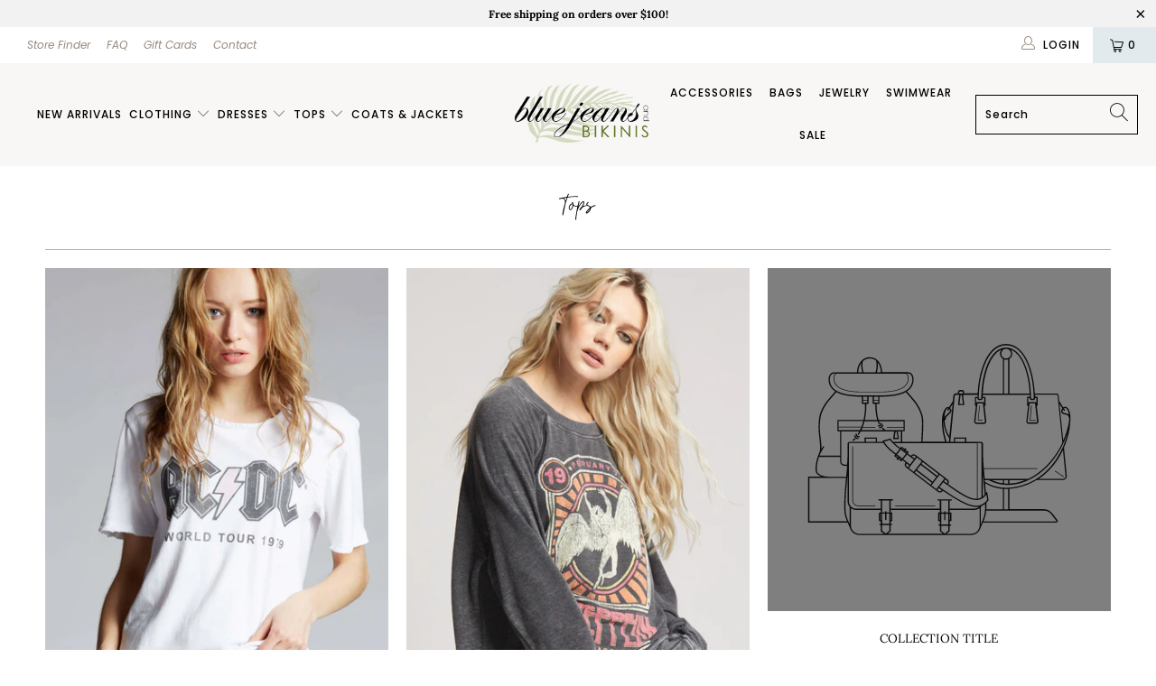

--- FILE ---
content_type: text/html; charset=utf-8
request_url: https://bluejeansandbikinis.com/pages/shop-blue-jeans-and-bikinis
body_size: 35097
content:


 <!DOCTYPE html>
<html class="no-js no-touch" lang="en"> <head> <link rel="stylesheet" href="https://use.typekit.net/uun5ufp.css"> <meta charset="utf-8"> <meta http-equiv="cleartype" content="on"> <meta name="robots" content="index,follow"> <!-- Mobile Specific Metas --> <meta name="HandheldFriendly" content="True"> <meta name="MobileOptimized" content="320"> <meta name="viewport" content="width=device-width,initial-scale=1"> <meta name="theme-color" content="#ffffff"> <title>
      Shop Blue Jeans and Bikinis - Blue Jeans and Bikinis Boutique</title> <!-- Preconnect Domains --> <link rel="preconnect" href="https://fonts.shopifycdn.com" /> <link rel="preconnect" href="https://cdn.shopify.com" /> <link rel="preconnect" href="https://v.shopify.com" /> <link rel="preconnect" href="https://cdn.shopifycloud.com" /> <link rel="preconnect" href="https://monorail-edge.shopifysvc.com"> <!-- fallback for browsers that don't support preconnect --> <link rel="dns-prefetch" href="https://fonts.shopifycdn.com" /> <link rel="dns-prefetch" href="https://cdn.shopify.com" /> <link rel="dns-prefetch" href="https://v.shopify.com" /> <link rel="dns-prefetch" href="https://cdn.shopifycloud.com" /> <link rel="dns-prefetch" href="https://monorail-edge.shopifysvc.com"> <!-- Preload Assets --> <link rel="preload" href="//bluejeansandbikinis.com/cdn/shop/t/6/assets/fancybox.css?v=19278034316635137701655223902" as="style"> <link rel="preload" href="//bluejeansandbikinis.com/cdn/shop/t/6/assets/styles.css?v=148521085327465921831759333010" as="style"> <link rel="preload" href="//bluejeansandbikinis.com/cdn/shop/t/6/assets/jadepuma.css?v=14341157907701746561656713044" as="style"> <link rel="preload" href="//bluejeansandbikinis.com/cdn/shop/t/6/assets/jquery.min.js?v=81049236547974671631655223914" as="script"> <link rel="preload" href="//bluejeansandbikinis.com/cdn/shop/t/6/assets/vendors.js?v=156815155738738603461655223927" as="script"> <link rel="preload" href="//bluejeansandbikinis.com/cdn/shop/t/6/assets/sections.js?v=26170313199795914061655223949" as="script"> <link rel="preload" href="//bluejeansandbikinis.com/cdn/shop/t/6/assets/utilities.js?v=177846748371930312051655231462" as="script"> <link rel="preload" href="//bluejeansandbikinis.com/cdn/shop/t/6/assets/app.js?v=21512433002930479311655223949" as="script"> <!-- Stylesheet for Fancybox library --> <link href="//bluejeansandbikinis.com/cdn/shop/t/6/assets/fancybox.css?v=19278034316635137701655223902" rel="stylesheet" type="text/css" media="all" /> <!-- Stylesheets for Turbo --> <link href="//bluejeansandbikinis.com/cdn/shop/t/6/assets/styles.css?v=148521085327465921831759333010" rel="stylesheet" type="text/css" media="all" /> <link href="//bluejeansandbikinis.com/cdn/shop/t/6/assets/jadepuma.css?v=14341157907701746561656713044" rel="stylesheet" type="text/css" media="all" /> <script>
      window.lazySizesConfig = window.lazySizesConfig || {};

      lazySizesConfig.expand = 300;
      lazySizesConfig.loadHidden = false;

      /*! lazysizes - v5.2.2 - bgset plugin */
      !function(e,t){var a=function(){t(e.lazySizes),e.removeEventListener("lazyunveilread",a,!0)};t=t.bind(null,e,e.document),"object"==typeof module&&module.exports?t(require("lazysizes")):"function"==typeof define&&define.amd?define(["lazysizes"],t):e.lazySizes?a():e.addEventListener("lazyunveilread",a,!0)}(window,function(e,z,g){"use strict";var c,y,b,f,i,s,n,v,m;e.addEventListener&&(c=g.cfg,y=/\s+/g,b=/\s*\|\s+|\s+\|\s*/g,f=/^(.+?)(?:\s+\[\s*(.+?)\s*\])(?:\s+\[\s*(.+?)\s*\])?$/,i=/^\s*\(*\s*type\s*:\s*(.+?)\s*\)*\s*$/,s=/\(|\)|'/,n={contain:1,cover:1},v=function(e,t){var a;t&&((a=t.match(i))&&a[1]?e.setAttribute("type",a[1]):e.setAttribute("media",c.customMedia[t]||t))},m=function(e){var t,a,i,r;e.target._lazybgset&&(a=(t=e.target)._lazybgset,(i=t.currentSrc||t.src)&&((r=g.fire(a,"bgsetproxy",{src:i,useSrc:s.test(i)?JSON.stringify(i):i})).defaultPrevented||(a.style.backgroundImage="url("+r.detail.useSrc+")")),t._lazybgsetLoading&&(g.fire(a,"_lazyloaded",{},!1,!0),delete t._lazybgsetLoading))},addEventListener("lazybeforeunveil",function(e){var t,a,i,r,s,n,l,d,o,u;!e.defaultPrevented&&(t=e.target.getAttribute("data-bgset"))&&(o=e.target,(u=z.createElement("img")).alt="",u._lazybgsetLoading=!0,e.detail.firesLoad=!0,a=t,i=o,r=u,s=z.createElement("picture"),n=i.getAttribute(c.sizesAttr),l=i.getAttribute("data-ratio"),d=i.getAttribute("data-optimumx"),i._lazybgset&&i._lazybgset.parentNode==i&&i.removeChild(i._lazybgset),Object.defineProperty(r,"_lazybgset",{value:i,writable:!0}),Object.defineProperty(i,"_lazybgset",{value:s,writable:!0}),a=a.replace(y," ").split(b),s.style.display="none",r.className=c.lazyClass,1!=a.length||n||(n="auto"),a.forEach(function(e){var t,a=z.createElement("source");n&&"auto"!=n&&a.setAttribute("sizes",n),(t=e.match(f))?(a.setAttribute(c.srcsetAttr,t[1]),v(a,t[2]),v(a,t[3])):a.setAttribute(c.srcsetAttr,e),s.appendChild(a)}),n&&(r.setAttribute(c.sizesAttr,n),i.removeAttribute(c.sizesAttr),i.removeAttribute("sizes")),d&&r.setAttribute("data-optimumx",d),l&&r.setAttribute("data-ratio",l),s.appendChild(r),i.appendChild(s),setTimeout(function(){g.loader.unveil(u),g.rAF(function(){g.fire(u,"_lazyloaded",{},!0,!0),u.complete&&m({target:u})})}))}),z.addEventListener("load",m,!0),e.addEventListener("lazybeforesizes",function(e){var t,a,i,r;e.detail.instance==g&&e.target._lazybgset&&e.detail.dataAttr&&(t=e.target._lazybgset,i=t,r=(getComputedStyle(i)||{getPropertyValue:function(){}}).getPropertyValue("background-size"),!n[r]&&n[i.style.backgroundSize]&&(r=i.style.backgroundSize),n[a=r]&&(e.target._lazysizesParentFit=a,g.rAF(function(){e.target.setAttribute("data-parent-fit",a),e.target._lazysizesParentFit&&delete e.target._lazysizesParentFit})))},!0),z.documentElement.addEventListener("lazybeforesizes",function(e){var t,a;!e.defaultPrevented&&e.target._lazybgset&&e.detail.instance==g&&(e.detail.width=(t=e.target._lazybgset,a=g.gW(t,t.parentNode),(!t._lazysizesWidth||a>t._lazysizesWidth)&&(t._lazysizesWidth=a),t._lazysizesWidth))}))});

      /*! lazysizes - v5.2.2 */
      !function(e){var t=function(u,D,f){"use strict";var k,H;if(function(){var e;var t={lazyClass:"lazyload",loadedClass:"lazyloaded",loadingClass:"lazyloading",preloadClass:"lazypreload",errorClass:"lazyerror",autosizesClass:"lazyautosizes",srcAttr:"data-src",srcsetAttr:"data-srcset",sizesAttr:"data-sizes",minSize:40,customMedia:{},init:true,expFactor:1.5,hFac:.8,loadMode:2,loadHidden:true,ricTimeout:0,throttleDelay:125};H=u.lazySizesConfig||u.lazysizesConfig||{};for(e in t){if(!(e in H)){H[e]=t[e]}}}(),!D||!D.getElementsByClassName){return{init:function(){},cfg:H,noSupport:true}}var O=D.documentElement,a=u.HTMLPictureElement,P="addEventListener",$="getAttribute",q=u[P].bind(u),I=u.setTimeout,U=u.requestAnimationFrame||I,l=u.requestIdleCallback,j=/^picture$/i,r=["load","error","lazyincluded","_lazyloaded"],i={},G=Array.prototype.forEach,J=function(e,t){if(!i[t]){i[t]=new RegExp("(\\s|^)"+t+"(\\s|$)")}return i[t].test(e[$]("class")||"")&&i[t]},K=function(e,t){if(!J(e,t)){e.setAttribute("class",(e[$]("class")||"").trim()+" "+t)}},Q=function(e,t){var i;if(i=J(e,t)){e.setAttribute("class",(e[$]("class")||"").replace(i," "))}},V=function(t,i,e){var a=e?P:"removeEventListener";if(e){V(t,i)}r.forEach(function(e){t[a](e,i)})},X=function(e,t,i,a,r){var n=D.createEvent("Event");if(!i){i={}}i.instance=k;n.initEvent(t,!a,!r);n.detail=i;e.dispatchEvent(n);return n},Y=function(e,t){var i;if(!a&&(i=u.picturefill||H.pf)){if(t&&t.src&&!e[$]("srcset")){e.setAttribute("srcset",t.src)}i({reevaluate:true,elements:[e]})}else if(t&&t.src){e.src=t.src}},Z=function(e,t){return(getComputedStyle(e,null)||{})[t]},s=function(e,t,i){i=i||e.offsetWidth;while(i<H.minSize&&t&&!e._lazysizesWidth){i=t.offsetWidth;t=t.parentNode}return i},ee=function(){var i,a;var t=[];var r=[];var n=t;var s=function(){var e=n;n=t.length?r:t;i=true;a=false;while(e.length){e.shift()()}i=false};var e=function(e,t){if(i&&!t){e.apply(this,arguments)}else{n.push(e);if(!a){a=true;(D.hidden?I:U)(s)}}};e._lsFlush=s;return e}(),te=function(i,e){return e?function(){ee(i)}:function(){var e=this;var t=arguments;ee(function(){i.apply(e,t)})}},ie=function(e){var i;var a=0;var r=H.throttleDelay;var n=H.ricTimeout;var t=function(){i=false;a=f.now();e()};var s=l&&n>49?function(){l(t,{timeout:n});if(n!==H.ricTimeout){n=H.ricTimeout}}:te(function(){I(t)},true);return function(e){var t;if(e=e===true){n=33}if(i){return}i=true;t=r-(f.now()-a);if(t<0){t=0}if(e||t<9){s()}else{I(s,t)}}},ae=function(e){var t,i;var a=99;var r=function(){t=null;e()};var n=function(){var e=f.now()-i;if(e<a){I(n,a-e)}else{(l||r)(r)}};return function(){i=f.now();if(!t){t=I(n,a)}}},e=function(){var v,m,c,h,e;var y,z,g,p,C,b,A;var n=/^img$/i;var d=/^iframe$/i;var E="onscroll"in u&&!/(gle|ing)bot/.test(navigator.userAgent);var _=0;var w=0;var N=0;var M=-1;var x=function(e){N--;if(!e||N<0||!e.target){N=0}};var W=function(e){if(A==null){A=Z(D.body,"visibility")=="hidden"}return A||!(Z(e.parentNode,"visibility")=="hidden"&&Z(e,"visibility")=="hidden")};var S=function(e,t){var i;var a=e;var r=W(e);g-=t;b+=t;p-=t;C+=t;while(r&&(a=a.offsetParent)&&a!=D.body&&a!=O){r=(Z(a,"opacity")||1)>0;if(r&&Z(a,"overflow")!="visible"){i=a.getBoundingClientRect();r=C>i.left&&p<i.right&&b>i.top-1&&g<i.bottom+1}}return r};var t=function(){var e,t,i,a,r,n,s,l,o,u,f,c;var d=k.elements;if((h=H.loadMode)&&N<8&&(e=d.length)){t=0;M++;for(;t<e;t++){if(!d[t]||d[t]._lazyRace){continue}if(!E||k.prematureUnveil&&k.prematureUnveil(d[t])){R(d[t]);continue}if(!(l=d[t][$]("data-expand"))||!(n=l*1)){n=w}if(!u){u=!H.expand||H.expand<1?O.clientHeight>500&&O.clientWidth>500?500:370:H.expand;k._defEx=u;f=u*H.expFactor;c=H.hFac;A=null;if(w<f&&N<1&&M>2&&h>2&&!D.hidden){w=f;M=0}else if(h>1&&M>1&&N<6){w=u}else{w=_}}if(o!==n){y=innerWidth+n*c;z=innerHeight+n;s=n*-1;o=n}i=d[t].getBoundingClientRect();if((b=i.bottom)>=s&&(g=i.top)<=z&&(C=i.right)>=s*c&&(p=i.left)<=y&&(b||C||p||g)&&(H.loadHidden||W(d[t]))&&(m&&N<3&&!l&&(h<3||M<4)||S(d[t],n))){R(d[t]);r=true;if(N>9){break}}else if(!r&&m&&!a&&N<4&&M<4&&h>2&&(v[0]||H.preloadAfterLoad)&&(v[0]||!l&&(b||C||p||g||d[t][$](H.sizesAttr)!="auto"))){a=v[0]||d[t]}}if(a&&!r){R(a)}}};var i=ie(t);var B=function(e){var t=e.target;if(t._lazyCache){delete t._lazyCache;return}x(e);K(t,H.loadedClass);Q(t,H.loadingClass);V(t,L);X(t,"lazyloaded")};var a=te(B);var L=function(e){a({target:e.target})};var T=function(t,i){try{t.contentWindow.location.replace(i)}catch(e){t.src=i}};var F=function(e){var t;var i=e[$](H.srcsetAttr);if(t=H.customMedia[e[$]("data-media")||e[$]("media")]){e.setAttribute("media",t)}if(i){e.setAttribute("srcset",i)}};var s=te(function(t,e,i,a,r){var n,s,l,o,u,f;if(!(u=X(t,"lazybeforeunveil",e)).defaultPrevented){if(a){if(i){K(t,H.autosizesClass)}else{t.setAttribute("sizes",a)}}s=t[$](H.srcsetAttr);n=t[$](H.srcAttr);if(r){l=t.parentNode;o=l&&j.test(l.nodeName||"")}f=e.firesLoad||"src"in t&&(s||n||o);u={target:t};K(t,H.loadingClass);if(f){clearTimeout(c);c=I(x,2500);V(t,L,true)}if(o){G.call(l.getElementsByTagName("source"),F)}if(s){t.setAttribute("srcset",s)}else if(n&&!o){if(d.test(t.nodeName)){T(t,n)}else{t.src=n}}if(r&&(s||o)){Y(t,{src:n})}}if(t._lazyRace){delete t._lazyRace}Q(t,H.lazyClass);ee(function(){var e=t.complete&&t.naturalWidth>1;if(!f||e){if(e){K(t,"ls-is-cached")}B(u);t._lazyCache=true;I(function(){if("_lazyCache"in t){delete t._lazyCache}},9)}if(t.loading=="lazy"){N--}},true)});var R=function(e){if(e._lazyRace){return}var t;var i=n.test(e.nodeName);var a=i&&(e[$](H.sizesAttr)||e[$]("sizes"));var r=a=="auto";if((r||!m)&&i&&(e[$]("src")||e.srcset)&&!e.complete&&!J(e,H.errorClass)&&J(e,H.lazyClass)){return}t=X(e,"lazyunveilread").detail;if(r){re.updateElem(e,true,e.offsetWidth)}e._lazyRace=true;N++;s(e,t,r,a,i)};var r=ae(function(){H.loadMode=3;i()});var l=function(){if(H.loadMode==3){H.loadMode=2}r()};var o=function(){if(m){return}if(f.now()-e<999){I(o,999);return}m=true;H.loadMode=3;i();q("scroll",l,true)};return{_:function(){e=f.now();k.elements=D.getElementsByClassName(H.lazyClass);v=D.getElementsByClassName(H.lazyClass+" "+H.preloadClass);q("scroll",i,true);q("resize",i,true);q("pageshow",function(e){if(e.persisted){var t=D.querySelectorAll("."+H.loadingClass);if(t.length&&t.forEach){U(function(){t.forEach(function(e){if(e.complete){R(e)}})})}}});if(u.MutationObserver){new MutationObserver(i).observe(O,{childList:true,subtree:true,attributes:true})}else{O[P]("DOMNodeInserted",i,true);O[P]("DOMAttrModified",i,true);setInterval(i,999)}q("hashchange",i,true);["focus","mouseover","click","load","transitionend","animationend"].forEach(function(e){D[P](e,i,true)});if(/d$|^c/.test(D.readyState)){o()}else{q("load",o);D[P]("DOMContentLoaded",i);I(o,2e4)}if(k.elements.length){t();ee._lsFlush()}else{i()}},checkElems:i,unveil:R,_aLSL:l}}(),re=function(){var i;var n=te(function(e,t,i,a){var r,n,s;e._lazysizesWidth=a;a+="px";e.setAttribute("sizes",a);if(j.test(t.nodeName||"")){r=t.getElementsByTagName("source");for(n=0,s=r.length;n<s;n++){r[n].setAttribute("sizes",a)}}if(!i.detail.dataAttr){Y(e,i.detail)}});var a=function(e,t,i){var a;var r=e.parentNode;if(r){i=s(e,r,i);a=X(e,"lazybeforesizes",{width:i,dataAttr:!!t});if(!a.defaultPrevented){i=a.detail.width;if(i&&i!==e._lazysizesWidth){n(e,r,a,i)}}}};var e=function(){var e;var t=i.length;if(t){e=0;for(;e<t;e++){a(i[e])}}};var t=ae(e);return{_:function(){i=D.getElementsByClassName(H.autosizesClass);q("resize",t)},checkElems:t,updateElem:a}}(),t=function(){if(!t.i&&D.getElementsByClassName){t.i=true;re._();e._()}};return I(function(){H.init&&t()}),k={cfg:H,autoSizer:re,loader:e,init:t,uP:Y,aC:K,rC:Q,hC:J,fire:X,gW:s,rAF:ee}}(e,e.document,Date);e.lazySizes=t,"object"==typeof module&&module.exports&&(module.exports=t)}("undefined"!=typeof window?window:{});</script> <!-- Icons --> <link rel="shortcut icon" type="image/x-icon" href="//bluejeansandbikinis.com/cdn/shop/files/favicon_180x180.png?v=1634083398"> <link rel="apple-touch-icon" href="//bluejeansandbikinis.com/cdn/shop/files/favicon_180x180.png?v=1634083398"/> <link rel="apple-touch-icon" sizes="57x57" href="//bluejeansandbikinis.com/cdn/shop/files/favicon_57x57.png?v=1634083398"/> <link rel="apple-touch-icon" sizes="60x60" href="//bluejeansandbikinis.com/cdn/shop/files/favicon_60x60.png?v=1634083398"/> <link rel="apple-touch-icon" sizes="72x72" href="//bluejeansandbikinis.com/cdn/shop/files/favicon_72x72.png?v=1634083398"/> <link rel="apple-touch-icon" sizes="76x76" href="//bluejeansandbikinis.com/cdn/shop/files/favicon_76x76.png?v=1634083398"/> <link rel="apple-touch-icon" sizes="114x114" href="//bluejeansandbikinis.com/cdn/shop/files/favicon_114x114.png?v=1634083398"/> <link rel="apple-touch-icon" sizes="180x180" href="//bluejeansandbikinis.com/cdn/shop/files/favicon_180x180.png?v=1634083398"/> <link rel="apple-touch-icon" sizes="228x228" href="//bluejeansandbikinis.com/cdn/shop/files/favicon_228x228.png?v=1634083398"/> <link rel="canonical" href="https://bluejeansandbikinis.com/pages/shop-blue-jeans-and-bikinis"/> <script src="//bluejeansandbikinis.com/cdn/shop/t/6/assets/jquery.min.js?v=81049236547974671631655223914" defer></script> <script>
      window.Theme = window.Theme || {};
      window.Theme.version = '7.0.0';
      window.Theme.name = 'Turbo';</script>
    


    
<template id="price-ui"><span class="price " data-price></span><span class="compare-at-price" data-compare-at-price></span><span class="unit-pricing" data-unit-pricing></span></template> <template id="price-ui-badge"><div class="price-ui-badge__sticker"> <span class="price-ui-badge__sticker-text" data-badge></span></div></template> <template id="price-ui__price"><span class="money" data-price></span></template> <template id="price-ui__price-range"><span class="price-min" data-price-min><span class="money" data-price></span></span> - <span class="price-max" data-price-max><span class="money" data-price></span></span></template> <template id="price-ui__unit-pricing"><span class="unit-quantity" data-unit-quantity></span> | <span class="unit-price" data-unit-price><span class="money" data-price></span></span> / <span class="unit-measurement" data-unit-measurement></span></template> <template id="price-ui-badge__percent-savings-range">Save up to <span data-price-percent></span>%</template> <template id="price-ui-badge__percent-savings">Save <span data-price-percent></span>%</template> <template id="price-ui-badge__price-savings-range">Save up to <span class="money" data-price></span></template> <template id="price-ui-badge__price-savings">Save <span class="money" data-price></span></template> <template id="price-ui-badge__on-sale">Sale</template> <template id="price-ui-badge__sold-out">Sold out</template> <template id="price-ui-badge__in-stock">In stock</template> <script>
      
window.Shopify = window.Shopify || {};window.Shopify.theme_settings = {};
window.Currency = window.Currency || {};window.Shopify.routes = {};window.Shopify.theme_settings.display_tos_checkbox = false;window.Shopify.theme_settings.go_to_checkout = false;window.Shopify.theme_settings.cart_action = "ajax";window.Shopify.theme_settings.cart_shipping_calculator = false;window.Shopify.theme_settings.collection_swatches = true;window.Shopify.theme_settings.collection_secondary_image = true;


window.Currency.show_multiple_currencies = false;
window.Currency.shop_currency = "USD";
window.Currency.default_currency = "USD";
window.Currency.display_format = "money_format";
window.Currency.money_format = "${{amount}}";
window.Currency.money_format_no_currency = "${{amount}}";
window.Currency.money_format_currency = "${{amount}} USD";
window.Currency.native_multi_currency = false;
window.Currency.iso_code = "USD";
window.Currency.symbol = "$";window.Shopify.theme_settings.display_inventory_left = true;window.Shopify.theme_settings.inventory_threshold = 10;window.Shopify.theme_settings.limit_quantity = true;window.Shopify.theme_settings.menu_position = null;window.Shopify.theme_settings.newsletter_popup = false;window.Shopify.theme_settings.newsletter_popup_days = "14";window.Shopify.theme_settings.newsletter_popup_mobile = false;window.Shopify.theme_settings.newsletter_popup_seconds = 0;window.Shopify.theme_settings.pagination_type = "infinite_scroll";window.Shopify.theme_settings.search_pagination_type = "basic_pagination";window.Shopify.theme_settings.enable_shopify_review_comments = false;window.Shopify.theme_settings.enable_shopify_collection_badges = false;window.Shopify.theme_settings.quick_shop_thumbnail_position = null;window.Shopify.theme_settings.product_form_style = "radio";window.Shopify.theme_settings.sale_banner_enabled = false;window.Shopify.theme_settings.display_savings = false;window.Shopify.theme_settings.display_sold_out_price = false;window.Shopify.theme_settings.sold_out_text = "Sold out";window.Shopify.theme_settings.free_text = "Free";window.Shopify.theme_settings.video_looping = null;window.Shopify.theme_settings.quick_shop_style = "inline";window.Shopify.theme_settings.hover_enabled = false;window.Shopify.routes.cart_url = "/cart";window.Shopify.routes.root_url = "/";window.Shopify.routes.search_url = "/search";window.Shopify.theme_settings.image_loading_style = "fade-in";window.Shopify.theme_settings.search_option = "product";window.Shopify.theme_settings.search_items_to_display = 10;window.Shopify.theme_settings.enable_autocomplete = true;window.Shopify.theme_settings.page_dots_enabled = false;window.Shopify.theme_settings.slideshow_arrow_size = "regular";window.Shopify.theme_settings.quick_shop_enabled = false;window.Shopify.translation =window.Shopify.translation || {};window.Shopify.translation.agree_to_terms_warning = "You must agree with the terms and conditions to checkout.";window.Shopify.translation.one_item_left = "item left";window.Shopify.translation.items_left_text = "items left";window.Shopify.translation.cart_savings_text = "Total Savings";window.Shopify.translation.cart_discount_text = "Discount";window.Shopify.translation.cart_subtotal_text = "Subtotal";window.Shopify.translation.cart_remove_text = "Remove";window.Shopify.translation.cart_free_text = "Free";window.Shopify.translation.newsletter_success_text = "Thank you for joining our mailing list!";window.Shopify.translation.notify_email = "Enter your email address...";window.Shopify.translation.notify_email_value = "Translation missing: en.contact.fields.email";window.Shopify.translation.notify_email_send = "Send";window.Shopify.translation.notify_message_first = "Please notify me when ";window.Shopify.translation.notify_message_last = " becomes available - ";window.Shopify.translation.notify_success_text = "Thanks! We will notify you when this product becomes available!";window.Shopify.translation.add_to_cart = "Add to Cart";window.Shopify.translation.coming_soon_text = "Coming Soon";window.Shopify.translation.sold_out_text = "Sold Out";window.Shopify.translation.sale_text = "Sale";window.Shopify.translation.savings_text = "You Save";window.Shopify.translation.from_text = "from";window.Shopify.translation.new_text = "New";window.Shopify.translation.pre_order_text = "Pre-Order";window.Shopify.translation.unavailable_text = "Unavailable";window.Shopify.translation.all_results = "View all results";window.Shopify.translation.no_results = "Sorry, no results!";window.Shopify.media_queries =window.Shopify.media_queries || {};window.Shopify.media_queries.small = window.matchMedia( "(max-width: 480px)" );window.Shopify.media_queries.medium = window.matchMedia( "(max-width: 798px)" );window.Shopify.media_queries.large = window.matchMedia( "(min-width: 799px)" );window.Shopify.media_queries.larger = window.matchMedia( "(min-width: 960px)" );window.Shopify.media_queries.xlarge = window.matchMedia( "(min-width: 1200px)" );window.Shopify.media_queries.ie10 = window.matchMedia( "all and (-ms-high-contrast: none), (-ms-high-contrast: active)" );window.Shopify.media_queries.tablet = window.matchMedia( "only screen and (min-width: 799px) and (max-width: 1024px)" );</script> <script src="//bluejeansandbikinis.com/cdn/shop/t/6/assets/vendors.js?v=156815155738738603461655223927" defer></script> <script src="//bluejeansandbikinis.com/cdn/shop/t/6/assets/sections.js?v=26170313199795914061655223949" defer></script> <script src="//bluejeansandbikinis.com/cdn/shop/t/6/assets/utilities.js?v=177846748371930312051655231462" defer></script> <script src="//bluejeansandbikinis.com/cdn/shop/t/6/assets/app.js?v=21512433002930479311655223949" defer></script> <script></script> <script>window.performance && window.performance.mark && window.performance.mark('shopify.content_for_header.start');</script><meta name="facebook-domain-verification" content="9dozhttkfr7ae3njihyu7gj5811ukv">
<meta name="facebook-domain-verification" content="a3oy7m2i6vabaovhbvijfrs9lljw6p">
<meta id="shopify-digital-wallet" name="shopify-digital-wallet" content="/35453141132/digital_wallets/dialog">
<meta name="shopify-checkout-api-token" content="b99aed851de4aafddda2c58070f96dc6">
<script async="async" src="/checkouts/internal/preloads.js?locale=en-US"></script>
<link rel="preconnect" href="https://shop.app" crossorigin="anonymous">
<script async="async" src="https://shop.app/checkouts/internal/preloads.js?locale=en-US&shop_id=35453141132" crossorigin="anonymous"></script>
<script id="apple-pay-shop-capabilities" type="application/json">{"shopId":35453141132,"countryCode":"US","currencyCode":"USD","merchantCapabilities":["supports3DS"],"merchantId":"gid:\/\/shopify\/Shop\/35453141132","merchantName":"Blue Jeans and Bikinis Boutique","requiredBillingContactFields":["postalAddress","email","phone"],"requiredShippingContactFields":["postalAddress","email","phone"],"shippingType":"shipping","supportedNetworks":["visa","masterCard","amex","discover","elo","jcb"],"total":{"type":"pending","label":"Blue Jeans and Bikinis Boutique","amount":"1.00"},"shopifyPaymentsEnabled":true,"supportsSubscriptions":true}</script>
<script id="shopify-features" type="application/json">{"accessToken":"b99aed851de4aafddda2c58070f96dc6","betas":["rich-media-storefront-analytics"],"domain":"bluejeansandbikinis.com","predictiveSearch":true,"shopId":35453141132,"locale":"en"}</script>
<script>var Shopify = Shopify || {};
Shopify.shop = "blue-jeans-and-bikinis-boutique.myshopify.com";
Shopify.locale = "en";
Shopify.currency = {"active":"USD","rate":"1.0"};
Shopify.country = "US";
Shopify.theme = {"name":"Turbo-AmandaHollanderDesign","id":130382921887,"schema_name":"Turbo","schema_version":"7.0.0","theme_store_id":null,"role":"main"};
Shopify.theme.handle = "null";
Shopify.theme.style = {"id":null,"handle":null};
Shopify.cdnHost = "bluejeansandbikinis.com/cdn";
Shopify.routes = Shopify.routes || {};
Shopify.routes.root = "/";</script>
<script type="module">!function(o){(o.Shopify=o.Shopify||{}).modules=!0}(window);</script>
<script>!function(o){function n(){var o=[];function n(){o.push(Array.prototype.slice.apply(arguments))}return n.q=o,n}var t=o.Shopify=o.Shopify||{};t.loadFeatures=n(),t.autoloadFeatures=n()}(window);</script>
<script>
  window.ShopifyPay = window.ShopifyPay || {};
  window.ShopifyPay.apiHost = "shop.app\/pay";
  window.ShopifyPay.redirectState = null;
</script>
<script id="shop-js-analytics" type="application/json">{"pageType":"page"}</script>
<script defer="defer" async type="module" src="//bluejeansandbikinis.com/cdn/shopifycloud/shop-js/modules/v2/client.init-shop-cart-sync_Bc8-qrdt.en.esm.js"></script>
<script defer="defer" async type="module" src="//bluejeansandbikinis.com/cdn/shopifycloud/shop-js/modules/v2/chunk.common_CmNk3qlo.esm.js"></script>
<script type="module">
  await import("//bluejeansandbikinis.com/cdn/shopifycloud/shop-js/modules/v2/client.init-shop-cart-sync_Bc8-qrdt.en.esm.js");
await import("//bluejeansandbikinis.com/cdn/shopifycloud/shop-js/modules/v2/chunk.common_CmNk3qlo.esm.js");

  window.Shopify.SignInWithShop?.initShopCartSync?.({"fedCMEnabled":true,"windoidEnabled":true});

</script>
<script>
  window.Shopify = window.Shopify || {};
  if (!window.Shopify.featureAssets) window.Shopify.featureAssets = {};
  window.Shopify.featureAssets['shop-js'] = {"shop-cart-sync":["modules/v2/client.shop-cart-sync_DOpY4EW0.en.esm.js","modules/v2/chunk.common_CmNk3qlo.esm.js"],"shop-button":["modules/v2/client.shop-button_CI-s0xGZ.en.esm.js","modules/v2/chunk.common_CmNk3qlo.esm.js"],"init-fed-cm":["modules/v2/client.init-fed-cm_D2vsy40D.en.esm.js","modules/v2/chunk.common_CmNk3qlo.esm.js"],"init-windoid":["modules/v2/client.init-windoid_CXNAd0Cm.en.esm.js","modules/v2/chunk.common_CmNk3qlo.esm.js"],"shop-toast-manager":["modules/v2/client.shop-toast-manager_Cx0C6may.en.esm.js","modules/v2/chunk.common_CmNk3qlo.esm.js"],"shop-cash-offers":["modules/v2/client.shop-cash-offers_CL9Nay2h.en.esm.js","modules/v2/chunk.common_CmNk3qlo.esm.js","modules/v2/chunk.modal_CvhjeixQ.esm.js"],"avatar":["modules/v2/client.avatar_BTnouDA3.en.esm.js"],"init-shop-email-lookup-coordinator":["modules/v2/client.init-shop-email-lookup-coordinator_B9mmbKi4.en.esm.js","modules/v2/chunk.common_CmNk3qlo.esm.js"],"init-shop-cart-sync":["modules/v2/client.init-shop-cart-sync_Bc8-qrdt.en.esm.js","modules/v2/chunk.common_CmNk3qlo.esm.js"],"pay-button":["modules/v2/client.pay-button_Bhm3077V.en.esm.js","modules/v2/chunk.common_CmNk3qlo.esm.js"],"init-customer-accounts-sign-up":["modules/v2/client.init-customer-accounts-sign-up_C7zhr03q.en.esm.js","modules/v2/client.shop-login-button_BbMx65lK.en.esm.js","modules/v2/chunk.common_CmNk3qlo.esm.js","modules/v2/chunk.modal_CvhjeixQ.esm.js"],"init-shop-for-new-customer-accounts":["modules/v2/client.init-shop-for-new-customer-accounts_rLbLSDTe.en.esm.js","modules/v2/client.shop-login-button_BbMx65lK.en.esm.js","modules/v2/chunk.common_CmNk3qlo.esm.js","modules/v2/chunk.modal_CvhjeixQ.esm.js"],"checkout-modal":["modules/v2/client.checkout-modal_Fp9GouFF.en.esm.js","modules/v2/chunk.common_CmNk3qlo.esm.js","modules/v2/chunk.modal_CvhjeixQ.esm.js"],"init-customer-accounts":["modules/v2/client.init-customer-accounts_DkVf8Jdu.en.esm.js","modules/v2/client.shop-login-button_BbMx65lK.en.esm.js","modules/v2/chunk.common_CmNk3qlo.esm.js","modules/v2/chunk.modal_CvhjeixQ.esm.js"],"shop-login-button":["modules/v2/client.shop-login-button_BbMx65lK.en.esm.js","modules/v2/chunk.common_CmNk3qlo.esm.js","modules/v2/chunk.modal_CvhjeixQ.esm.js"],"shop-login":["modules/v2/client.shop-login_B9KWmZaW.en.esm.js","modules/v2/chunk.common_CmNk3qlo.esm.js","modules/v2/chunk.modal_CvhjeixQ.esm.js"],"shop-follow-button":["modules/v2/client.shop-follow-button_B-omSWeu.en.esm.js","modules/v2/chunk.common_CmNk3qlo.esm.js","modules/v2/chunk.modal_CvhjeixQ.esm.js"],"lead-capture":["modules/v2/client.lead-capture_DZQFWrYz.en.esm.js","modules/v2/chunk.common_CmNk3qlo.esm.js","modules/v2/chunk.modal_CvhjeixQ.esm.js"],"payment-terms":["modules/v2/client.payment-terms_Bl_bs7GP.en.esm.js","modules/v2/chunk.common_CmNk3qlo.esm.js","modules/v2/chunk.modal_CvhjeixQ.esm.js"]};
</script>
<script>(function() {
  var isLoaded = false;
  function asyncLoad() {
    if (isLoaded) return;
    isLoaded = true;
    var urls = ["https:\/\/cdn.nfcube.com\/eda2bd9a1aba565bf52909656570c66d.js?shop=blue-jeans-and-bikinis-boutique.myshopify.com"];
    for (var i = 0; i <urls.length; i++) {
      var s = document.createElement('script');
      s.type = 'text/javascript';
      s.async = true;
      s.src = urls[i];
      var x = document.getElementsByTagName('script')[0];
      x.parentNode.insertBefore(s, x);
    }
  };
  if(window.attachEvent) {
    window.attachEvent('onload', asyncLoad);
  } else {
    window.addEventListener('load', asyncLoad, false);
  }
})();</script>
<script id="__st">var __st={"a":35453141132,"offset":-25200,"reqid":"0ad6271c-c076-4761-b450-bed7877b83e5-1762007911","pageurl":"bluejeansandbikinis.com\/pages\/shop-blue-jeans-and-bikinis","s":"pages-87021060255","u":"65d2d9bb2b7d","p":"page","rtyp":"page","rid":87021060255};</script>
<script>window.ShopifyPaypalV4VisibilityTracking = true;</script>
<script id="captcha-bootstrap">!function(){'use strict';const t='contact',e='account',n='new_comment',o=[[t,t],['blogs',n],['comments',n],[t,'customer']],c=[[e,'customer_login'],[e,'guest_login'],[e,'recover_customer_password'],[e,'create_customer']],r=t=>t.map((([t,e])=>`form[action*='/${t}']:not([data-nocaptcha='true']) input[name='form_type'][value='${e}']`)).join(','),a=t=>()=>t?[...document.querySelectorAll(t)].map((t=>t.form)):[];function s(){const t=[...o],e=r(t);return a(e)}const i='password',u='form_key',d=['recaptcha-v3-token','g-recaptcha-response','h-captcha-response',i],f=()=>{try{return window.sessionStorage}catch{return}},m='__shopify_v',_=t=>t.elements[u];function p(t,e,n=!1){try{const o=window.sessionStorage,c=JSON.parse(o.getItem(e)),{data:r}=function(t){const{data:e,action:n}=t;return t[m]||n?{data:e,action:n}:{data:t,action:n}}(c);for(const[e,n]of Object.entries(r))t.elements[e]&&(t.elements[e].value=n);n&&o.removeItem(e)}catch(o){console.error('form repopulation failed',{error:o})}}const l='form_type',E='cptcha';function T(t){t.dataset[E]=!0}const w=window,h=w.document,L='Shopify',v='ce_forms',y='captcha';let A=!1;((t,e)=>{const n=(g='f06e6c50-85a8-45c8-87d0-21a2b65856fe',I='https://cdn.shopify.com/shopifycloud/storefront-forms-hcaptcha/ce_storefront_forms_captcha_hcaptcha.v1.5.2.iife.js',D={infoText:'Protected by hCaptcha',privacyText:'Privacy',termsText:'Terms'},(t,e,n)=>{const o=w[L][v],c=o.bindForm;if(c)return c(t,g,e,D).then(n);var r;o.q.push([[t,g,e,D],n]),r=I,A||(h.body.append(Object.assign(h.createElement('script'),{id:'captcha-provider',async:!0,src:r})),A=!0)});var g,I,D;w[L]=w[L]||{},w[L][v]=w[L][v]||{},w[L][v].q=[],w[L][y]=w[L][y]||{},w[L][y].protect=function(t,e){n(t,void 0,e),T(t)},Object.freeze(w[L][y]),function(t,e,n,w,h,L){const[v,y,A,g]=function(t,e,n){const i=e?o:[],u=t?c:[],d=[...i,...u],f=r(d),m=r(i),_=r(d.filter((([t,e])=>n.includes(e))));return[a(f),a(m),a(_),s()]}(w,h,L),I=t=>{const e=t.target;return e instanceof HTMLFormElement?e:e&&e.form},D=t=>v().includes(t);t.addEventListener('submit',(t=>{const e=I(t);if(!e)return;const n=D(e)&&!e.dataset.hcaptchaBound&&!e.dataset.recaptchaBound,o=_(e),c=g().includes(e)&&(!o||!o.value);(n||c)&&t.preventDefault(),c&&!n&&(function(t){try{if(!f())return;!function(t){const e=f();if(!e)return;const n=_(t);if(!n)return;const o=n.value;o&&e.removeItem(o)}(t);const e=Array.from(Array(32),(()=>Math.random().toString(36)[2])).join('');!function(t,e){_(t)||t.append(Object.assign(document.createElement('input'),{type:'hidden',name:u})),t.elements[u].value=e}(t,e),function(t,e){const n=f();if(!n)return;const o=[...t.querySelectorAll(`input[type='${i}']`)].map((({name:t})=>t)),c=[...d,...o],r={};for(const[a,s]of new FormData(t).entries())c.includes(a)||(r[a]=s);n.setItem(e,JSON.stringify({[m]:1,action:t.action,data:r}))}(t,e)}catch(e){console.error('failed to persist form',e)}}(e),e.submit())}));const S=(t,e)=>{t&&!t.dataset[E]&&(n(t,e.some((e=>e===t))),T(t))};for(const o of['focusin','change'])t.addEventListener(o,(t=>{const e=I(t);D(e)&&S(e,y())}));const B=e.get('form_key'),M=e.get(l),P=B&&M;t.addEventListener('DOMContentLoaded',(()=>{const t=y();if(P)for(const e of t)e.elements[l].value===M&&p(e,B);[...new Set([...A(),...v().filter((t=>'true'===t.dataset.shopifyCaptcha))])].forEach((e=>S(e,t)))}))}(h,new URLSearchParams(w.location.search),n,t,e,['guest_login'])})(!0,!0)}();</script>
<script integrity="sha256-52AcMU7V7pcBOXWImdc/TAGTFKeNjmkeM1Pvks/DTgc=" data-source-attribution="shopify.loadfeatures" defer="defer" src="//bluejeansandbikinis.com/cdn/shopifycloud/storefront/assets/storefront/load_feature-81c60534.js" crossorigin="anonymous"></script>
<script crossorigin="anonymous" defer="defer" src="//bluejeansandbikinis.com/cdn/shopifycloud/storefront/assets/shopify_pay/storefront-65b4c6d7.js?v=20250812"></script>
<script data-source-attribution="shopify.dynamic_checkout.dynamic.init">var Shopify=Shopify||{};Shopify.PaymentButton=Shopify.PaymentButton||{isStorefrontPortableWallets:!0,init:function(){window.Shopify.PaymentButton.init=function(){};var t=document.createElement("script");t.src="https://bluejeansandbikinis.com/cdn/shopifycloud/portable-wallets/latest/portable-wallets.en.js",t.type="module",document.head.appendChild(t)}};
</script>
<script data-source-attribution="shopify.dynamic_checkout.buyer_consent">
  function portableWalletsHideBuyerConsent(e){var t=document.getElementById("shopify-buyer-consent"),n=document.getElementById("shopify-subscription-policy-button");t&&n&&(t.classList.add("hidden"),t.setAttribute("aria-hidden","true"),n.removeEventListener("click",e))}function portableWalletsShowBuyerConsent(e){var t=document.getElementById("shopify-buyer-consent"),n=document.getElementById("shopify-subscription-policy-button");t&&n&&(t.classList.remove("hidden"),t.removeAttribute("aria-hidden"),n.addEventListener("click",e))}window.Shopify?.PaymentButton&&(window.Shopify.PaymentButton.hideBuyerConsent=portableWalletsHideBuyerConsent,window.Shopify.PaymentButton.showBuyerConsent=portableWalletsShowBuyerConsent);
</script>
<script data-source-attribution="shopify.dynamic_checkout.cart.bootstrap">document.addEventListener("DOMContentLoaded",(function(){function t(){return document.querySelector("shopify-accelerated-checkout-cart, shopify-accelerated-checkout")}if(t())Shopify.PaymentButton.init();else{new MutationObserver((function(e,n){t()&&(Shopify.PaymentButton.init(),n.disconnect())})).observe(document.body,{childList:!0,subtree:!0})}}));
</script>
<link id="shopify-accelerated-checkout-styles" rel="stylesheet" media="screen" href="https://bluejeansandbikinis.com/cdn/shopifycloud/portable-wallets/latest/accelerated-checkout-backwards-compat.css" crossorigin="anonymous">
<style id="shopify-accelerated-checkout-cart">
        #shopify-buyer-consent {
  margin-top: 1em;
  display: inline-block;
  width: 100%;
}

#shopify-buyer-consent.hidden {
  display: none;
}

#shopify-subscription-policy-button {
  background: none;
  border: none;
  padding: 0;
  text-decoration: underline;
  font-size: inherit;
  cursor: pointer;
}

#shopify-subscription-policy-button::before {
  box-shadow: none;
}

      </style>

<script>window.performance && window.performance.mark && window.performance.mark('shopify.content_for_header.end');</script>

    

<meta name="author" content="Blue Jeans and Bikinis Boutique">
<meta property="og:url" content="https://bluejeansandbikinis.com/pages/shop-blue-jeans-and-bikinis">
<meta property="og:site_name" content="Blue Jeans and Bikinis Boutique"> <meta property="og:type" content="article"> <meta property="og:title" content="Shop Blue Jeans and Bikinis"> <meta property="og:image" content="https://bluejeansandbikinis.com/cdn/shop/files/Blue-Jeans-and-Bikinis-social_1200x.png?v=1634089436"> <meta property="og:image:secure_url" content="https://bluejeansandbikinis.com/cdn/shop/files/Blue-Jeans-and-Bikinis-social_1200x.png?v=1634089436"> <meta property="og:image:width" content="1200"> <meta property="og:image:height" content="628">

  






<meta name="twitter:card" content="summary"><link href="https://monorail-edge.shopifysvc.com" rel="dns-prefetch">
<script>(function(){if ("sendBeacon" in navigator && "performance" in window) {try {var session_token_from_headers = performance.getEntriesByType('navigation')[0].serverTiming.find(x => x.name == '_s').description;} catch {var session_token_from_headers = undefined;}var session_cookie_matches = document.cookie.match(/_shopify_s=([^;]*)/);var session_token_from_cookie = session_cookie_matches && session_cookie_matches.length === 2 ? session_cookie_matches[1] : "";var session_token = session_token_from_headers || session_token_from_cookie || "";function handle_abandonment_event(e) {var entries = performance.getEntries().filter(function(entry) {return /monorail-edge.shopifysvc.com/.test(entry.name);});if (!window.abandonment_tracked && entries.length === 0) {window.abandonment_tracked = true;var currentMs = Date.now();var navigation_start = performance.timing.navigationStart;var payload = {shop_id: 35453141132,url: window.location.href,navigation_start,duration: currentMs - navigation_start,session_token,page_type: "page"};window.navigator.sendBeacon("https://monorail-edge.shopifysvc.com/v1/produce", JSON.stringify({schema_id: "online_store_buyer_site_abandonment/1.1",payload: payload,metadata: {event_created_at_ms: currentMs,event_sent_at_ms: currentMs}}));}}window.addEventListener('pagehide', handle_abandonment_event);}}());</script>
<script id="web-pixels-manager-setup">(function e(e,d,r,n,o){if(void 0===o&&(o={}),!Boolean(null===(a=null===(i=window.Shopify)||void 0===i?void 0:i.analytics)||void 0===a?void 0:a.replayQueue)){var i,a;window.Shopify=window.Shopify||{};var t=window.Shopify;t.analytics=t.analytics||{};var s=t.analytics;s.replayQueue=[],s.publish=function(e,d,r){return s.replayQueue.push([e,d,r]),!0};try{self.performance.mark("wpm:start")}catch(e){}var l=function(){var e={modern:/Edge?\/(1{2}[4-9]|1[2-9]\d|[2-9]\d{2}|\d{4,})\.\d+(\.\d+|)|Firefox\/(1{2}[4-9]|1[2-9]\d|[2-9]\d{2}|\d{4,})\.\d+(\.\d+|)|Chrom(ium|e)\/(9{2}|\d{3,})\.\d+(\.\d+|)|(Maci|X1{2}).+ Version\/(15\.\d+|(1[6-9]|[2-9]\d|\d{3,})\.\d+)([,.]\d+|)( \(\w+\)|)( Mobile\/\w+|) Safari\/|Chrome.+OPR\/(9{2}|\d{3,})\.\d+\.\d+|(CPU[ +]OS|iPhone[ +]OS|CPU[ +]iPhone|CPU IPhone OS|CPU iPad OS)[ +]+(15[._]\d+|(1[6-9]|[2-9]\d|\d{3,})[._]\d+)([._]\d+|)|Android:?[ /-](13[3-9]|1[4-9]\d|[2-9]\d{2}|\d{4,})(\.\d+|)(\.\d+|)|Android.+Firefox\/(13[5-9]|1[4-9]\d|[2-9]\d{2}|\d{4,})\.\d+(\.\d+|)|Android.+Chrom(ium|e)\/(13[3-9]|1[4-9]\d|[2-9]\d{2}|\d{4,})\.\d+(\.\d+|)|SamsungBrowser\/([2-9]\d|\d{3,})\.\d+/,legacy:/Edge?\/(1[6-9]|[2-9]\d|\d{3,})\.\d+(\.\d+|)|Firefox\/(5[4-9]|[6-9]\d|\d{3,})\.\d+(\.\d+|)|Chrom(ium|e)\/(5[1-9]|[6-9]\d|\d{3,})\.\d+(\.\d+|)([\d.]+$|.*Safari\/(?![\d.]+ Edge\/[\d.]+$))|(Maci|X1{2}).+ Version\/(10\.\d+|(1[1-9]|[2-9]\d|\d{3,})\.\d+)([,.]\d+|)( \(\w+\)|)( Mobile\/\w+|) Safari\/|Chrome.+OPR\/(3[89]|[4-9]\d|\d{3,})\.\d+\.\d+|(CPU[ +]OS|iPhone[ +]OS|CPU[ +]iPhone|CPU IPhone OS|CPU iPad OS)[ +]+(10[._]\d+|(1[1-9]|[2-9]\d|\d{3,})[._]\d+)([._]\d+|)|Android:?[ /-](13[3-9]|1[4-9]\d|[2-9]\d{2}|\d{4,})(\.\d+|)(\.\d+|)|Mobile Safari.+OPR\/([89]\d|\d{3,})\.\d+\.\d+|Android.+Firefox\/(13[5-9]|1[4-9]\d|[2-9]\d{2}|\d{4,})\.\d+(\.\d+|)|Android.+Chrom(ium|e)\/(13[3-9]|1[4-9]\d|[2-9]\d{2}|\d{4,})\.\d+(\.\d+|)|Android.+(UC? ?Browser|UCWEB|U3)[ /]?(15\.([5-9]|\d{2,})|(1[6-9]|[2-9]\d|\d{3,})\.\d+)\.\d+|SamsungBrowser\/(5\.\d+|([6-9]|\d{2,})\.\d+)|Android.+MQ{2}Browser\/(14(\.(9|\d{2,})|)|(1[5-9]|[2-9]\d|\d{3,})(\.\d+|))(\.\d+|)|K[Aa][Ii]OS\/(3\.\d+|([4-9]|\d{2,})\.\d+)(\.\d+|)/},d=e.modern,r=e.legacy,n=navigator.userAgent;return n.match(d)?"modern":n.match(r)?"legacy":"unknown"}(),u="modern"===l?"modern":"legacy",c=(null!=n?n:{modern:"",legacy:""})[u],f=function(e){return[e.baseUrl,"/wpm","/b",e.hashVersion,"modern"===e.buildTarget?"m":"l",".js"].join("")}({baseUrl:d,hashVersion:r,buildTarget:u}),m=function(e){var d=e.version,r=e.bundleTarget,n=e.surface,o=e.pageUrl,i=e.monorailEndpoint;return{emit:function(e){var a=e.status,t=e.errorMsg,s=(new Date).getTime(),l=JSON.stringify({metadata:{event_sent_at_ms:s},events:[{schema_id:"web_pixels_manager_load/3.1",payload:{version:d,bundle_target:r,page_url:o,status:a,surface:n,error_msg:t},metadata:{event_created_at_ms:s}}]});if(!i)return console&&console.warn&&console.warn("[Web Pixels Manager] No Monorail endpoint provided, skipping logging."),!1;try{return self.navigator.sendBeacon.bind(self.navigator)(i,l)}catch(e){}var u=new XMLHttpRequest;try{return u.open("POST",i,!0),u.setRequestHeader("Content-Type","text/plain"),u.send(l),!0}catch(e){return console&&console.warn&&console.warn("[Web Pixels Manager] Got an unhandled error while logging to Monorail."),!1}}}}({version:r,bundleTarget:l,surface:e.surface,pageUrl:self.location.href,monorailEndpoint:e.monorailEndpoint});try{o.browserTarget=l,function(e){var d=e.src,r=e.async,n=void 0===r||r,o=e.onload,i=e.onerror,a=e.sri,t=e.scriptDataAttributes,s=void 0===t?{}:t,l=document.createElement("script"),u=document.querySelector("head"),c=document.querySelector("body");if(l.async=n,l.src=d,a&&(l.integrity=a,l.crossOrigin="anonymous"),s)for(var f in s)if(Object.prototype.hasOwnProperty.call(s,f))try{l.dataset[f]=s[f]}catch(e){}if(o&&l.addEventListener("load",o),i&&l.addEventListener("error",i),u)u.appendChild(l);else{if(!c)throw new Error("Did not find a head or body element to append the script");c.appendChild(l)}}({src:f,async:!0,onload:function(){if(!function(){var e,d;return Boolean(null===(d=null===(e=window.Shopify)||void 0===e?void 0:e.analytics)||void 0===d?void 0:d.initialized)}()){var d=window.webPixelsManager.init(e)||void 0;if(d){var r=window.Shopify.analytics;r.replayQueue.forEach((function(e){var r=e[0],n=e[1],o=e[2];d.publishCustomEvent(r,n,o)})),r.replayQueue=[],r.publish=d.publishCustomEvent,r.visitor=d.visitor,r.initialized=!0}}},onerror:function(){return m.emit({status:"failed",errorMsg:"".concat(f," has failed to load")})},sri:function(e){var d=/^sha384-[A-Za-z0-9+/=]+$/;return"string"==typeof e&&d.test(e)}(c)?c:"",scriptDataAttributes:o}),m.emit({status:"loading"})}catch(e){m.emit({status:"failed",errorMsg:(null==e?void 0:e.message)||"Unknown error"})}}})({shopId: 35453141132,storefrontBaseUrl: "https://bluejeansandbikinis.com",extensionsBaseUrl: "https://extensions.shopifycdn.com/cdn/shopifycloud/web-pixels-manager",monorailEndpoint: "https://monorail-edge.shopifysvc.com/unstable/produce_batch",surface: "storefront-renderer",enabledBetaFlags: ["2dca8a86"],webPixelsConfigList: [{"id":"290390175","configuration":"{\"pixel_id\":\"124338149889750\",\"pixel_type\":\"facebook_pixel\",\"metaapp_system_user_token\":\"-\"}","eventPayloadVersion":"v1","runtimeContext":"OPEN","scriptVersion":"ca16bc87fe92b6042fbaa3acc2fbdaa6","type":"APP","apiClientId":2329312,"privacyPurposes":["ANALYTICS","MARKETING","SALE_OF_DATA"],"dataSharingAdjustments":{"protectedCustomerApprovalScopes":["read_customer_address","read_customer_email","read_customer_name","read_customer_personal_data","read_customer_phone"]}},{"id":"120783007","eventPayloadVersion":"v1","runtimeContext":"LAX","scriptVersion":"1","type":"CUSTOM","privacyPurposes":["ANALYTICS"],"name":"Google Analytics tag (migrated)"},{"id":"shopify-app-pixel","configuration":"{}","eventPayloadVersion":"v1","runtimeContext":"STRICT","scriptVersion":"0450","apiClientId":"shopify-pixel","type":"APP","privacyPurposes":["ANALYTICS","MARKETING"]},{"id":"shopify-custom-pixel","eventPayloadVersion":"v1","runtimeContext":"LAX","scriptVersion":"0450","apiClientId":"shopify-pixel","type":"CUSTOM","privacyPurposes":["ANALYTICS","MARKETING"]}],isMerchantRequest: false,initData: {"shop":{"name":"Blue Jeans and Bikinis Boutique","paymentSettings":{"currencyCode":"USD"},"myshopifyDomain":"blue-jeans-and-bikinis-boutique.myshopify.com","countryCode":"US","storefrontUrl":"https:\/\/bluejeansandbikinis.com"},"customer":null,"cart":null,"checkout":null,"productVariants":[],"purchasingCompany":null},},"https://bluejeansandbikinis.com/cdn","5303c62bw494ab25dp0d72f2dcm48e21f5a",{"modern":"","legacy":""},{"shopId":"35453141132","storefrontBaseUrl":"https:\/\/bluejeansandbikinis.com","extensionBaseUrl":"https:\/\/extensions.shopifycdn.com\/cdn\/shopifycloud\/web-pixels-manager","surface":"storefront-renderer","enabledBetaFlags":"[\"2dca8a86\"]","isMerchantRequest":"false","hashVersion":"5303c62bw494ab25dp0d72f2dcm48e21f5a","publish":"custom","events":"[[\"page_viewed\",{}]]"});</script><script>
  window.ShopifyAnalytics = window.ShopifyAnalytics || {};
  window.ShopifyAnalytics.meta = window.ShopifyAnalytics.meta || {};
  window.ShopifyAnalytics.meta.currency = 'USD';
  var meta = {"page":{"pageType":"page","resourceType":"page","resourceId":87021060255}};
  for (var attr in meta) {
    window.ShopifyAnalytics.meta[attr] = meta[attr];
  }
</script>
<script class="analytics">
  (function () {
    var customDocumentWrite = function(content) {
      var jquery = null;

      if (window.jQuery) {
        jquery = window.jQuery;
      } else if (window.Checkout && window.Checkout.$) {
        jquery = window.Checkout.$;
      }

      if (jquery) {
        jquery('body').append(content);
      }
    };

    var hasLoggedConversion = function(token) {
      if (token) {
        return document.cookie.indexOf('loggedConversion=' + token) !== -1;
      }
      return false;
    }

    var setCookieIfConversion = function(token) {
      if (token) {
        var twoMonthsFromNow = new Date(Date.now());
        twoMonthsFromNow.setMonth(twoMonthsFromNow.getMonth() + 2);

        document.cookie = 'loggedConversion=' + token + '; expires=' + twoMonthsFromNow;
      }
    }

    var trekkie = window.ShopifyAnalytics.lib = window.trekkie = window.trekkie || [];
    if (trekkie.integrations) {
      return;
    }
    trekkie.methods = [
      'identify',
      'page',
      'ready',
      'track',
      'trackForm',
      'trackLink'
    ];
    trekkie.factory = function(method) {
      return function() {
        var args = Array.prototype.slice.call(arguments);
        args.unshift(method);
        trekkie.push(args);
        return trekkie;
      };
    };
    for (var i = 0; i < trekkie.methods.length; i++) {
      var key = trekkie.methods[i];
      trekkie[key] = trekkie.factory(key);
    }
    trekkie.load = function(config) {
      trekkie.config = config || {};
      trekkie.config.initialDocumentCookie = document.cookie;
      var first = document.getElementsByTagName('script')[0];
      var script = document.createElement('script');
      script.type = 'text/javascript';
      script.onerror = function(e) {
        var scriptFallback = document.createElement('script');
        scriptFallback.type = 'text/javascript';
        scriptFallback.onerror = function(error) {
                var Monorail = {
      produce: function produce(monorailDomain, schemaId, payload) {
        var currentMs = new Date().getTime();
        var event = {
          schema_id: schemaId,
          payload: payload,
          metadata: {
            event_created_at_ms: currentMs,
            event_sent_at_ms: currentMs
          }
        };
        return Monorail.sendRequest("https://" + monorailDomain + "/v1/produce", JSON.stringify(event));
      },
      sendRequest: function sendRequest(endpointUrl, payload) {
        // Try the sendBeacon API
        if (window && window.navigator && typeof window.navigator.sendBeacon === 'function' && typeof window.Blob === 'function' && !Monorail.isIos12()) {
          var blobData = new window.Blob([payload], {
            type: 'text/plain'
          });

          if (window.navigator.sendBeacon(endpointUrl, blobData)) {
            return true;
          } // sendBeacon was not successful

        } // XHR beacon

        var xhr = new XMLHttpRequest();

        try {
          xhr.open('POST', endpointUrl);
          xhr.setRequestHeader('Content-Type', 'text/plain');
          xhr.send(payload);
        } catch (e) {
          console.log(e);
        }

        return false;
      },
      isIos12: function isIos12() {
        return window.navigator.userAgent.lastIndexOf('iPhone; CPU iPhone OS 12_') !== -1 || window.navigator.userAgent.lastIndexOf('iPad; CPU OS 12_') !== -1;
      }
    };
    Monorail.produce('monorail-edge.shopifysvc.com',
      'trekkie_storefront_load_errors/1.1',
      {shop_id: 35453141132,
      theme_id: 130382921887,
      app_name: "storefront",
      context_url: window.location.href,
      source_url: "//bluejeansandbikinis.com/cdn/s/trekkie.storefront.5ad93876886aa0a32f5bade9f25632a26c6f183a.min.js"});

        };
        scriptFallback.async = true;
        scriptFallback.src = '//bluejeansandbikinis.com/cdn/s/trekkie.storefront.5ad93876886aa0a32f5bade9f25632a26c6f183a.min.js';
        first.parentNode.insertBefore(scriptFallback, first);
      };
      script.async = true;
      script.src = '//bluejeansandbikinis.com/cdn/s/trekkie.storefront.5ad93876886aa0a32f5bade9f25632a26c6f183a.min.js';
      first.parentNode.insertBefore(script, first);
    };
    trekkie.load(
      {"Trekkie":{"appName":"storefront","development":false,"defaultAttributes":{"shopId":35453141132,"isMerchantRequest":null,"themeId":130382921887,"themeCityHash":"5804560653078566637","contentLanguage":"en","currency":"USD","eventMetadataId":"c8a96f53-2d1f-4171-9022-14e49119e518"},"isServerSideCookieWritingEnabled":true,"monorailRegion":"shop_domain","enabledBetaFlags":["f0df213a"]},"Session Attribution":{},"S2S":{"facebookCapiEnabled":true,"source":"trekkie-storefront-renderer","apiClientId":580111}}
    );

    var loaded = false;
    trekkie.ready(function() {
      if (loaded) return;
      loaded = true;

      window.ShopifyAnalytics.lib = window.trekkie;

      var originalDocumentWrite = document.write;
      document.write = customDocumentWrite;
      try { window.ShopifyAnalytics.merchantGoogleAnalytics.call(this); } catch(error) {};
      document.write = originalDocumentWrite;

      window.ShopifyAnalytics.lib.page(null,{"pageType":"page","resourceType":"page","resourceId":87021060255,"shopifyEmitted":true});

      var match = window.location.pathname.match(/checkouts\/(.+)\/(thank_you|post_purchase)/)
      var token = match? match[1]: undefined;
      if (!hasLoggedConversion(token)) {
        setCookieIfConversion(token);
        
      }
    });


        var eventsListenerScript = document.createElement('script');
        eventsListenerScript.async = true;
        eventsListenerScript.src = "//bluejeansandbikinis.com/cdn/shopifycloud/storefront/assets/shop_events_listener-b8f524ab.js";
        document.getElementsByTagName('head')[0].appendChild(eventsListenerScript);

})();</script>
  <script>
  if (!window.ga || (window.ga && typeof window.ga !== 'function')) {
    window.ga = function ga() {
      (window.ga.q = window.ga.q || []).push(arguments);
      if (window.Shopify && window.Shopify.analytics && typeof window.Shopify.analytics.publish === 'function') {
        window.Shopify.analytics.publish("ga_stub_called", {}, {sendTo: "google_osp_migration"});
      }
      console.error("Shopify's Google Analytics stub called with:", Array.from(arguments), "\nSee https://help.shopify.com/manual/promoting-marketing/pixels/pixel-migration#google for more information.");
    };
    if (window.Shopify && window.Shopify.analytics && typeof window.Shopify.analytics.publish === 'function') {
      window.Shopify.analytics.publish("ga_stub_initialized", {}, {sendTo: "google_osp_migration"});
    }
  }
</script>
<script
  defer
  src="https://bluejeansandbikinis.com/cdn/shopifycloud/perf-kit/shopify-perf-kit-2.1.1.min.js"
  data-application="storefront-renderer"
  data-shop-id="35453141132"
  data-render-region="gcp-us-central1"
  data-page-type="page"
  data-theme-instance-id="130382921887"
  data-theme-name="Turbo"
  data-theme-version="7.0.0"
  data-monorail-region="shop_domain"
  data-resource-timing-sampling-rate="10"
  data-shs="true"
  data-shs-beacon="true"
  data-shs-export-with-fetch="true"
  data-shs-logs-sample-rate="1"
></script>
</head> <noscript> <style>
      .product_section .product_form,
      .product_gallery {
        opacity: 1;
      }

      .multi_select,
      form .select {
        display: block !important;
      }

      .image-element__wrap {
        display: none;
      }</style></noscript> <body class="page-shop"
        data-money-format="${{amount}}"
        data-shop-currency="USD"
        data-shop-url="https://bluejeansandbikinis.com"> <script>
    document.documentElement.className=document.documentElement.className.replace(/\bno-js\b/,'js');
    if(window.Shopify&&window.Shopify.designMode)document.documentElement.className+=' in-theme-editor';
    if(('ontouchstart' in window)||window.DocumentTouch&&document instanceof DocumentTouch)document.documentElement.className=document.documentElement.className.replace(/\bno-touch\b/,'has-touch');</script> <div id="shopify-section-header" class="shopify-section shopify-section--header"><script
  type="application/json"
  data-section-type="header"
  data-section-id="header"
>
</script>



<script type="application/ld+json">
  {
    "@context": "http://schema.org",
    "@type": "Organization",
    "name": "Blue Jeans and Bikinis Boutique",
    
      
      "logo": "https://bluejeansandbikinis.com/cdn/shop/files/Blue-Jeans-and-Bikinis-logo-800_800x.png?v=1634089542",
    
    "sameAs": [
      "",
      "https://www.facebook.com/bluejeansandbikini/",
      "",
      "https://www.instagram.com/bluejeansandbikinis/",
      "",
      "",
      "",
      ""
    ],
    "url": "https://bluejeansandbikinis.com/pages/shop-blue-jeans-and-bikinis"
  }
</script>




<header id="header" class="mobile_nav-fixed--true"> <div class="promo-banner"> <div class="promo-banner__content"> <p><strong>Free shipping on orders over $100!</strong></p></div> <div class="promo-banner__close"></div></div> <div class="top-bar"> <a class="mobile_nav dropdown_link" data-dropdown-rel="mobile_menu" data-no-instant="true"> <div> <span></span> <span></span> <span></span> <span></span></div> <span class="menu_title">Menu</span></a> <a href="/" title="Blue Jeans and Bikinis Boutique" class="mobile_logo logo"> <img src="//bluejeansandbikinis.com/cdn/shop/files/Blue-Jeans-and-Bikinis-logo-mobile-black_410x.png?v=1636062356" alt="Blue Jeans and Bikinis Boutique" class="lazyload" /></a> <div class="top-bar--right"> <a href="/search" class="icon-search dropdown_link" title="Search" data-dropdown-rel="search"></a> <div class="cart-container"> <a href="/cart" class="icon-cart mini_cart dropdown_link" title="Cart" data-no-instant> <span class="cart_count">0</span></a></div></div></div> <div class="dropdown_container" data-dropdown="search"> <div class="dropdown" data-autocomplete-true> <form action="/search" class="header_search_form"> <input type="hidden" name="type" value="product" /> <span class="icon-search search-submit"></span> <input type="text" name="q" placeholder="Search" autocapitalize="off" autocomplete="off" autocorrect="off" class="search-terms" /></form></div></div> <div class="dropdown_container" data-dropdown="mobile_menu"> <div class="dropdown"> <ul class="menu" id="mobile_menu"> <li data-mobile-dropdown-rel="new-arrivals"> <a data-no-instant href="/collections/all-in-stock-items" class="parent-link--true">
            New Arrivals</a></li> <li data-mobile-dropdown-rel="clothing"> <a data-no-instant href="/collections/all-clothing" class="parent-link--true">
            Clothing</a></li> <li data-mobile-dropdown-rel="dresses"> <a data-no-instant href="/collections/all-dresses" class="parent-link--true">
            Dresses</a></li> <li data-mobile-dropdown-rel="tops" class="sublink"> <a data-no-instant href="/collections/tops" class="parent-link--true">
            Tops <span class="right icon-down-arrow"></span></a> <ul> <li><a href="/collections/tank-tops-camis">Tank Tops & Camis</a></li> <li><a href="/collections/blouses">Blouses</a></li> <li><a href="/collections/bodysuits">Bodysuits</a></li> <li><a href="/collections/button-down">Button Down</a></li> <li><a href="/collections/graphics">Graphics</a></li> <li><a href="/collections/sweaters-sweatshirts">Sweaters & Sweatshirts</a></li></ul></li> <li data-mobile-dropdown-rel="coats-jackets" class="sublink"> <a data-no-instant href="/collections/coats-jackets" class="parent-link--true">
            Coats & Jackets <span class="right icon-down-arrow"></span></a> <ul> <li><a href="/collections/coats-jackets">All</a></li> <li><a href="/collections/blazers">Blazers</a></li> <li><a href="/collections/cardigans">Cardigans</a></li> <li><a href="/collections/kimonos">Kimonos</a></li> <li><a href="/collections/shackets">Shackets</a></li> <li><a href="/collections/dusters">Dusters</a></li></ul></li> <li data-mobile-dropdown-rel="accessories" class="sublink"> <a data-no-instant href="/collections/accessories" class="parent-link--true">
            Accessories <span class="right icon-down-arrow"></span></a> <ul> <li><a href="/collections/accessories">All Accessories</a></li> <li><a href="/collections/beanies">Beanies</a></li> <li><a href="/collections/belts">Belts</a></li> <li><a href="/collections/hats/Hats">Hats</a></li> <li><a href="/collections/scarves">Scarves</a></li> <li><a href="/collections/sunglasses/Sunglasses">Sunglasses</a></li> <li><a href="/collections/guitar-bag-straps">Guitar & Bag Straps</a></li> <li><a href="/collections/shoes">Shoes</a></li></ul></li> <li data-mobile-dropdown-rel="bags" class="sublink"> <a data-no-instant href="/collections/all-bags" class="parent-link--true">
            Bags <span class="right icon-down-arrow"></span></a> <ul> <li><a href="/collections/all-bags">All Bags</a></li> <li><a href="/collections/clutches">Clutches</a></li> <li><a href="/collections/crossbody-bags">Crossbody Bags</a></li> <li><a href="/collections/bags">Handbags</a></li> <li><a href="/collections/totes">Totes</a></li> <li><a href="/collections/wallets">Wallets</a></li> <li><a href="/collections/travel-bags">Travel Bags</a></li> <li><a href="/collections/woven-bags">Woven Bags</a></li> <li><a href="/collections/hammitt-bags">Hammitt Bags</a></li></ul></li> <li data-mobile-dropdown-rel="jewelry" class="sublink"> <a data-no-instant href="/collections/jewelry" class="parent-link--true">
            Jewelry <span class="right icon-down-arrow"></span></a> <ul> <li><a href="/collections/jewelry">All Jewelry</a></li> <li><a href="/collections/bracelets">Bracelets</a></li> <li><a href="/collections/earrings">Earrings</a></li> <li><a href="/collections/necklaces">Necklaces</a></li> <li><a href="/collections/rings">Rings</a></li></ul></li> <li data-mobile-dropdown-rel="swimwear"> <a data-no-instant href="/collections/swimwear" class="parent-link--true">
            Swimwear</a></li> <li data-mobile-dropdown-rel="sale"> <a data-no-instant href="/collections/sale" class="parent-link--true">
            Sale</a></li> <li> <a data-no-instant href="/pages/store-locations" class="parent-link--true">
          Store Finder</a></li> <li> <a data-no-instant href="/pages/frequently-asked-questions" class="parent-link--true">
          FAQ</a></li> <li> <a data-no-instant href="/products/blue-jeans-and-bikinis-gift-card" class="parent-link--true">
          Gift Cards</a></li> <li> <a data-no-instant href="/pages/contact" class="parent-link--true">
          Contact</a></li> <li data-no-instant> <a href="/account/login" id="customer_login_link">Login</a></li></ul></div></div>
</header>





<header class="  search-enabled--true"> <div class="header  header-fixed--true header-background--solid"> <div class="promo-banner"> <div class="promo-banner__content"> <p><strong>Free shipping on orders over $100!</strong></p></div> <div class="promo-banner__close"></div></div> <div class="top-bar"> <ul class="menu"> <li> <a href="/pages/store-locations">Store Finder</a></li> <li> <a href="/pages/frequently-asked-questions">FAQ</a></li> <li> <a href="/products/blue-jeans-and-bikinis-gift-card">Gift Cards</a></li> <li> <a href="/pages/contact">Contact</a></li></ul> <div class="top-bar--right-menu"> <ul class="menu"> <li> <a href="/account" class="icon-user" title="My Account "> <span>Login</span></a></li></ul> <div class="cart-container"> <a href="/cart" class="icon-cart mini_cart dropdown_link" data-no-instant> <span class="cart_count">0</span></a> <div class="tos_warning cart_content animated fadeIn"> <div class="js-empty-cart__message "> <p class="empty_cart">Your Cart is Empty</p></div> <form action="/cart"
                      method="post"
                      class="hidden"
                      data-total-discount="0"
                      data-money-format="${{amount}}"
                      data-shop-currency="USD"
                      data-shop-name="Blue Jeans and Bikinis Boutique"
                      data-cart-form="mini-cart"> <a class="cart_content__continue-shopping secondary_button">
                    Continue Shopping</a> <ul class="cart_items js-cart_items"></ul> <ul> <li class="cart_discounts js-cart_discounts sale"></li> <li class="cart_subtotal js-cart_subtotal"> <span class="right"> <span class="money">
                          


  $0.00</span></span> <span>Subtotal</span></li> <li class="cart_savings sale js-cart_savings"></li> <li><p class="cart-message meta">Taxes and <a href="/policies/shipping-policy">shipping</a> calculated at checkout
</p></li> <li> <button type="submit" class="global-button global-button--primary add_to_cart" data-minicart-checkout-button>Go to cart</button></li></ul></form></div></div></div></div> <div class="main-nav__wrapper"> <div class="main-nav menu-position--inline logo-alignment--center logo-position--center search-enabled--true" > <div class="nav nav--left"> <ul class="menu center"> <div class="vertical-menu"> <li><a href="/collections/all-in-stock-items" class="top_link  " data-dropdown-rel="new-arrivals">New Arrivals</a></li> <li><a href="/collections/all-clothing" class="top_link  " data-dropdown-rel="clothing">Clothing</a></li> <li><a href="/collections/all-dresses" class="top_link  " data-dropdown-rel="dresses">Dresses</a></li> <li class="sublink"><a data-no-instant href="/collections/tops" class="dropdown_link--vertical  " data-dropdown-rel="tops">Tops <span class="icon-triangle"></span></a> <ul class="vertical-menu_submenu"> <li><a href="/collections/tank-tops-camis">Tank Tops & Camis</a></li> <li><a href="/collections/blouses">Blouses</a></li> <li><a href="/collections/bodysuits">Bodysuits</a></li> <li><a href="/collections/button-down">Button Down</a></li> <li><a href="/collections/graphics">Graphics</a></li> <li><a href="/collections/sweaters-sweatshirts">Sweaters & Sweatshirts</a></li></ul></li> <li class="sublink"><a data-no-instant href="/collections/coats-jackets" class="dropdown_link--vertical  " data-dropdown-rel="coats-jackets">Coats & Jackets <span class="icon-triangle"></span></a> <ul class="vertical-menu_submenu"> <li><a href="/collections/coats-jackets">All</a></li> <li><a href="/collections/blazers">Blazers</a></li> <li><a href="/collections/cardigans">Cardigans</a></li> <li><a href="/collections/kimonos">Kimonos</a></li> <li><a href="/collections/shackets">Shackets</a></li> <li><a href="/collections/dusters">Dusters</a></li></ul></li>
    
  
</div></ul></div> <div class="header__logo logo--image"> <a href="/" title="Blue Jeans and Bikinis Boutique"> <img src="//bluejeansandbikinis.com/cdn/shop/files/Blue-Jeans-and-Bikinis-logo-800_410x.png?v=1634089542" class="primary_logo lazyload" alt="Blue Jeans and Bikinis Boutique" /></a></div> <div class="nav nav--right"> <ul class="menu center"> <div class="vertical-menu"> <li class="sublink"><a data-no-instant href="/collections/accessories" class="dropdown_link--vertical  " data-dropdown-rel="accessories">Accessories <span class="icon-triangle"></span></a> <ul class="vertical-menu_submenu"> <li><a href="/collections/accessories">All Accessories</a></li> <li><a href="/collections/beanies">Beanies</a></li> <li><a href="/collections/belts">Belts</a></li> <li><a href="/collections/hats/Hats">Hats</a></li> <li><a href="/collections/scarves">Scarves</a></li> <li><a href="/collections/sunglasses/Sunglasses">Sunglasses</a></li> <li><a href="/collections/guitar-bag-straps">Guitar & Bag Straps</a></li> <li><a href="/collections/shoes">Shoes</a></li></ul></li> <li class="sublink"><a data-no-instant href="/collections/all-bags" class="dropdown_link--vertical  " data-dropdown-rel="bags">Bags <span class="icon-triangle"></span></a> <ul class="vertical-menu_submenu"> <li><a href="/collections/all-bags">All Bags</a></li> <li><a href="/collections/clutches">Clutches</a></li> <li><a href="/collections/crossbody-bags">Crossbody Bags</a></li> <li><a href="/collections/bags">Handbags</a></li> <li><a href="/collections/totes">Totes</a></li> <li><a href="/collections/wallets">Wallets</a></li> <li><a href="/collections/travel-bags">Travel Bags</a></li> <li><a href="/collections/woven-bags">Woven Bags</a></li> <li><a href="/collections/hammitt-bags">Hammitt Bags</a></li></ul></li> <li class="sublink"><a data-no-instant href="/collections/jewelry" class="dropdown_link--vertical  " data-dropdown-rel="jewelry">Jewelry <span class="icon-triangle"></span></a> <ul class="vertical-menu_submenu"> <li><a href="/collections/jewelry">All Jewelry</a></li> <li><a href="/collections/bracelets">Bracelets</a></li> <li><a href="/collections/earrings">Earrings</a></li> <li><a href="/collections/necklaces">Necklaces</a></li> <li><a href="/collections/rings">Rings</a></li></ul></li> <li><a href="/collections/swimwear" class="top_link  " data-dropdown-rel="swimwear">Swimwear</a></li> <li><a href="/collections/sale" class="top_link  " data-dropdown-rel="sale">Sale</a></li>
    
  
</div></ul></div> <div class="search-container" data-autocomplete-true> <form action="/search" class="search__form"> <input type="hidden" name="type" value="product" /> <span class="icon-search search-submit"></span> <input type="text" name="q" placeholder="Search" value="" autocapitalize="off" autocomplete="off" autocorrect="off" /></form> <div class="search-link"> <a href="/search" class="icon-search dropdown_link" title="Search" data-dropdown-rel="search"></a></div></div> <div class="dropdown_container" data-dropdown="search"> <div class="dropdown" data-autocomplete-true> <form action="/search" class="header_search_form"> <input type="hidden" name="type" value="product" /> <span class="icon-search search-submit"></span> <input type="text" name="q" placeholder="Search" autocapitalize="off" autocomplete="off" autocorrect="off" class="search-terms" /></form></div></div> <div class="dropdown_container" data-dropdown="tops"> <div class="dropdown menu"> <div class="dropdown_content "> <div class="dropdown_column"> <ul class="dropdown_item"> <li> <a href="/collections/tank-tops-camis" class="">Tank Tops & Camis</a></li></ul></div> <div class="dropdown_column"> <ul class="dropdown_item"> <li> <a href="/collections/blouses" class="">Blouses</a></li></ul></div> <div class="dropdown_column"> <ul class="dropdown_item"> <li> <a href="/collections/bodysuits" class="">Bodysuits</a></li></ul></div> <div class="dropdown_column"> <ul class="dropdown_item"> <li> <a href="/collections/button-down" class="">Button Down</a></li></ul></div> <div class="dropdown_column"> <ul class="dropdown_item"> <li> <a href="/collections/graphics" class="">Graphics</a></li></ul></div> <div class="dropdown_row"></div> <div class="dropdown_column"> <ul class="dropdown_item"> <li> <a href="/collections/sweaters-sweatshirts" class="">Sweaters & Sweatshirts</a></li></ul></div></div></div></div> <div class="dropdown_container" data-dropdown="coats-jackets"> <div class="dropdown menu"> <div class="dropdown_content "> <div class="dropdown_column"> <ul class="dropdown_item"> <li> <a href="/collections/coats-jackets" class="">All</a></li></ul></div> <div class="dropdown_column"> <ul class="dropdown_item"> <li> <a href="/collections/blazers" class="">Blazers</a></li></ul></div> <div class="dropdown_column"> <ul class="dropdown_item"> <li> <a href="/collections/cardigans" class="">Cardigans</a></li></ul></div> <div class="dropdown_column"> <ul class="dropdown_item"> <li> <a href="/collections/kimonos" class="">Kimonos</a></li></ul></div> <div class="dropdown_column"> <ul class="dropdown_item"> <li> <a href="/collections/shackets" class="">Shackets</a></li></ul></div> <div class="dropdown_row"></div> <div class="dropdown_column"> <ul class="dropdown_item"> <li> <a href="/collections/dusters" class="">Dusters</a></li></ul></div></div></div></div> <div class="dropdown_container" data-dropdown="accessories"> <div class="dropdown menu"> <div class="dropdown_content "> <div class="dropdown_column"> <ul class="dropdown_item"> <li> <a href="/collections/accessories" class="">All Accessories</a></li></ul></div> <div class="dropdown_column"> <ul class="dropdown_item"> <li> <a href="/collections/beanies" class="">Beanies</a></li></ul></div> <div class="dropdown_column"> <ul class="dropdown_item"> <li> <a href="/collections/belts" class="">Belts</a></li></ul></div> <div class="dropdown_column"> <ul class="dropdown_item"> <li> <a href="/collections/hats/Hats" class="">Hats</a></li></ul></div> <div class="dropdown_column"> <ul class="dropdown_item"> <li> <a href="/collections/scarves" class="">Scarves</a></li></ul></div> <div class="dropdown_row"></div> <div class="dropdown_column"> <ul class="dropdown_item"> <li> <a href="/collections/sunglasses/Sunglasses" class="">Sunglasses</a></li></ul></div> <div class="dropdown_column"> <ul class="dropdown_item"> <li> <a href="/collections/guitar-bag-straps" class="">Guitar & Bag Straps</a></li></ul></div> <div class="dropdown_column"> <ul class="dropdown_item"> <li> <a href="/collections/shoes" class="">Shoes</a></li></ul></div></div></div></div> <div class="dropdown_container" data-dropdown="bags"> <div class="dropdown menu"> <div class="dropdown_content "> <div class="dropdown_column"> <ul class="dropdown_item"> <li> <a href="/collections/all-bags" class="">All Bags</a></li></ul></div> <div class="dropdown_column"> <ul class="dropdown_item"> <li> <a href="/collections/clutches" class="">Clutches</a></li></ul></div> <div class="dropdown_column"> <ul class="dropdown_item"> <li> <a href="/collections/crossbody-bags" class="">Crossbody Bags</a></li></ul></div> <div class="dropdown_column"> <ul class="dropdown_item"> <li> <a href="/collections/bags" class="">Handbags</a></li></ul></div> <div class="dropdown_column"> <ul class="dropdown_item"> <li> <a href="/collections/totes" class="">Totes</a></li></ul></div> <div class="dropdown_row"></div> <div class="dropdown_column"> <ul class="dropdown_item"> <li> <a href="/collections/wallets" class="">Wallets</a></li></ul></div> <div class="dropdown_column"> <ul class="dropdown_item"> <li> <a href="/collections/travel-bags" class="">Travel Bags</a></li></ul></div> <div class="dropdown_column"> <ul class="dropdown_item"> <li> <a href="/collections/woven-bags" class="">Woven Bags</a></li></ul></div> <div class="dropdown_column"> <ul class="dropdown_item"> <li> <a href="/collections/hammitt-bags" class="">Hammitt Bags</a></li></ul></div></div></div></div> <div class="dropdown_container" data-dropdown="jewelry"> <div class="dropdown menu"> <div class="dropdown_content "> <div class="dropdown_column"> <ul class="dropdown_item"> <li> <a href="/collections/jewelry" class="">All Jewelry</a></li></ul></div> <div class="dropdown_column"> <ul class="dropdown_item"> <li> <a href="/collections/bracelets" class="">Bracelets</a></li></ul></div> <div class="dropdown_column"> <ul class="dropdown_item"> <li> <a href="/collections/earrings" class="">Earrings</a></li></ul></div> <div class="dropdown_column"> <ul class="dropdown_item"> <li> <a href="/collections/necklaces" class="">Necklaces</a></li></ul></div> <div class="dropdown_column"> <ul class="dropdown_item"> <li> <a href="/collections/rings" class="">Rings</a></li></ul></div> <div class="dropdown_row"></div></div></div></div></div></div></div>
</header>

<style>
  div.header__logo,
  div.header__logo img,
  div.header__logo span,
  .sticky_nav .menu-position--block .header__logo {
    max-width: 150px;
  }
</style>

</div> <div class="mega-menu-container"> <div id="shopify-section-mega-menu-1" class="shopify-section shopify-section--mega-menu"><script
  type="application/json"
  data-section-type="mega-menu-1"
  data-section-id="mega-menu-1"
>
</script> <div class="dropdown_container mega-menu mega-menu-1" data-dropdown="clothing"> <div class="dropdown menu"> <div class="dropdown_content "> <div class="dropdown_column" > <div class="mega-menu__richtext"></div> <div class="mega-menu__image-caption-link"> <a  >
                    
                      










<div class="image-element__wrap" style=" max-width: 1200px;"> <img  alt=""
        
        data-src="//bluejeansandbikinis.com/cdn/shop/files/22575846_54b51047-ebee-4c5e-80c7-cba92cef37ab_1600x.jpg?v=1732225116"
        data-sizes="auto"
        data-aspectratio="1200/1800"
        data-srcset="//bluejeansandbikinis.com/cdn/shop/files/22575846_54b51047-ebee-4c5e-80c7-cba92cef37ab_5000x.jpg?v=1732225116 5000w,
    //bluejeansandbikinis.com/cdn/shop/files/22575846_54b51047-ebee-4c5e-80c7-cba92cef37ab_4500x.jpg?v=1732225116 4500w,
    //bluejeansandbikinis.com/cdn/shop/files/22575846_54b51047-ebee-4c5e-80c7-cba92cef37ab_4000x.jpg?v=1732225116 4000w,
    //bluejeansandbikinis.com/cdn/shop/files/22575846_54b51047-ebee-4c5e-80c7-cba92cef37ab_3500x.jpg?v=1732225116 3500w,
    //bluejeansandbikinis.com/cdn/shop/files/22575846_54b51047-ebee-4c5e-80c7-cba92cef37ab_3000x.jpg?v=1732225116 3000w,
    //bluejeansandbikinis.com/cdn/shop/files/22575846_54b51047-ebee-4c5e-80c7-cba92cef37ab_2500x.jpg?v=1732225116 2500w,
    //bluejeansandbikinis.com/cdn/shop/files/22575846_54b51047-ebee-4c5e-80c7-cba92cef37ab_2000x.jpg?v=1732225116 2000w,
    //bluejeansandbikinis.com/cdn/shop/files/22575846_54b51047-ebee-4c5e-80c7-cba92cef37ab_1800x.jpg?v=1732225116 1800w,
    //bluejeansandbikinis.com/cdn/shop/files/22575846_54b51047-ebee-4c5e-80c7-cba92cef37ab_1600x.jpg?v=1732225116 1600w,
    //bluejeansandbikinis.com/cdn/shop/files/22575846_54b51047-ebee-4c5e-80c7-cba92cef37ab_1400x.jpg?v=1732225116 1400w,
    //bluejeansandbikinis.com/cdn/shop/files/22575846_54b51047-ebee-4c5e-80c7-cba92cef37ab_1200x.jpg?v=1732225116 1200w,
    //bluejeansandbikinis.com/cdn/shop/files/22575846_54b51047-ebee-4c5e-80c7-cba92cef37ab_1000x.jpg?v=1732225116 1000w,
    //bluejeansandbikinis.com/cdn/shop/files/22575846_54b51047-ebee-4c5e-80c7-cba92cef37ab_800x.jpg?v=1732225116 800w,
    //bluejeansandbikinis.com/cdn/shop/files/22575846_54b51047-ebee-4c5e-80c7-cba92cef37ab_600x.jpg?v=1732225116 600w,
    //bluejeansandbikinis.com/cdn/shop/files/22575846_54b51047-ebee-4c5e-80c7-cba92cef37ab_400x.jpg?v=1732225116 400w,
    //bluejeansandbikinis.com/cdn/shop/files/22575846_54b51047-ebee-4c5e-80c7-cba92cef37ab_200x.jpg?v=1732225116 200w"
        height="1800"
        width="1200"
        style=";"
        class="lazyload transition--fade-in "
        srcset="data:image/svg+xml;utf8,<svg%20xmlns='http://www.w3.org/2000/svg'%20width='1200'%20height='1800'></svg>"
  />
</div>



<noscript> <img src="//bluejeansandbikinis.com/cdn/shop/files/22575846_54b51047-ebee-4c5e-80c7-cba92cef37ab_2000x.jpg?v=1732225116" alt="" class=" noscript">
</noscript></a></div> <div class="dropdown_column__menu"> <ul class="dropdown_title"> <li> <a href="/collections/all-clothing">Clothing</a></li></ul> <ul> <li> <a href="/collections/activewear">Activewear</a></li> <li> <a href="/collections/bodysuits">Bodysuits</a></li> <li> <a href="/collections/all-bottoms">Bottoms</a></li> <li> <a href="/collections/coats-jackets">Coats & Jackets</a></li> <li> <a href="/collections/all-clothing/denim">Denim</a></li> <li> <a href="/collections/all-dresses">Dresses</a></li> <li> <a href="/collections/jumpsuits-rompers">Jumpsuits & Rompers</a></li> <li> <a href="/collections/pants">Pants</a></li> <li> <a href="/collections/shorts">Shorts</a></li> <li> <a href="/collections/skirts">Skirts</a></li> <li> <a href="/collections/pajamas">Sleepwear</a></li> <li> <a href="/collections/sweaters">Sweaters</a></li> <li> <a href="/collections/swimwear">Swimwear</a></li> <li> <a href="/collections/tops">Tops</a></li></ul></div> <div class="mega-menu__richtext"></div></div> <div class="dropdown_column" > <div class="mega-menu__richtext"></div> <div class="mega-menu__image-caption-link"> <a href="/collections/all-dresses" >
                    
                      










<div class="image-element__wrap" style=" max-width: 796px;"> <img  alt=""
        
        data-src="//bluejeansandbikinis.com/cdn/shop/files/5928c08dd1aea5027ec9f0ceeb1b28eb8c7e512df46287db5cdec43287a0579c_1600x.webp?v=1732227770"
        data-sizes="auto"
        data-aspectratio="796/1193"
        data-srcset="//bluejeansandbikinis.com/cdn/shop/files/5928c08dd1aea5027ec9f0ceeb1b28eb8c7e512df46287db5cdec43287a0579c_5000x.webp?v=1732227770 5000w,
    //bluejeansandbikinis.com/cdn/shop/files/5928c08dd1aea5027ec9f0ceeb1b28eb8c7e512df46287db5cdec43287a0579c_4500x.webp?v=1732227770 4500w,
    //bluejeansandbikinis.com/cdn/shop/files/5928c08dd1aea5027ec9f0ceeb1b28eb8c7e512df46287db5cdec43287a0579c_4000x.webp?v=1732227770 4000w,
    //bluejeansandbikinis.com/cdn/shop/files/5928c08dd1aea5027ec9f0ceeb1b28eb8c7e512df46287db5cdec43287a0579c_3500x.webp?v=1732227770 3500w,
    //bluejeansandbikinis.com/cdn/shop/files/5928c08dd1aea5027ec9f0ceeb1b28eb8c7e512df46287db5cdec43287a0579c_3000x.webp?v=1732227770 3000w,
    //bluejeansandbikinis.com/cdn/shop/files/5928c08dd1aea5027ec9f0ceeb1b28eb8c7e512df46287db5cdec43287a0579c_2500x.webp?v=1732227770 2500w,
    //bluejeansandbikinis.com/cdn/shop/files/5928c08dd1aea5027ec9f0ceeb1b28eb8c7e512df46287db5cdec43287a0579c_2000x.webp?v=1732227770 2000w,
    //bluejeansandbikinis.com/cdn/shop/files/5928c08dd1aea5027ec9f0ceeb1b28eb8c7e512df46287db5cdec43287a0579c_1800x.webp?v=1732227770 1800w,
    //bluejeansandbikinis.com/cdn/shop/files/5928c08dd1aea5027ec9f0ceeb1b28eb8c7e512df46287db5cdec43287a0579c_1600x.webp?v=1732227770 1600w,
    //bluejeansandbikinis.com/cdn/shop/files/5928c08dd1aea5027ec9f0ceeb1b28eb8c7e512df46287db5cdec43287a0579c_1400x.webp?v=1732227770 1400w,
    //bluejeansandbikinis.com/cdn/shop/files/5928c08dd1aea5027ec9f0ceeb1b28eb8c7e512df46287db5cdec43287a0579c_1200x.webp?v=1732227770 1200w,
    //bluejeansandbikinis.com/cdn/shop/files/5928c08dd1aea5027ec9f0ceeb1b28eb8c7e512df46287db5cdec43287a0579c_1000x.webp?v=1732227770 1000w,
    //bluejeansandbikinis.com/cdn/shop/files/5928c08dd1aea5027ec9f0ceeb1b28eb8c7e512df46287db5cdec43287a0579c_800x.webp?v=1732227770 800w,
    //bluejeansandbikinis.com/cdn/shop/files/5928c08dd1aea5027ec9f0ceeb1b28eb8c7e512df46287db5cdec43287a0579c_600x.webp?v=1732227770 600w,
    //bluejeansandbikinis.com/cdn/shop/files/5928c08dd1aea5027ec9f0ceeb1b28eb8c7e512df46287db5cdec43287a0579c_400x.webp?v=1732227770 400w,
    //bluejeansandbikinis.com/cdn/shop/files/5928c08dd1aea5027ec9f0ceeb1b28eb8c7e512df46287db5cdec43287a0579c_200x.webp?v=1732227770 200w"
        height="1193"
        width="796"
        style=";"
        class="lazyload transition--fade-in "
        srcset="data:image/svg+xml;utf8,<svg%20xmlns='http://www.w3.org/2000/svg'%20width='796'%20height='1193'></svg>"
  />
</div>



<noscript> <img src="//bluejeansandbikinis.com/cdn/shop/files/5928c08dd1aea5027ec9f0ceeb1b28eb8c7e512df46287db5cdec43287a0579c_2000x.webp?v=1732227770" alt="" class=" noscript">
</noscript> <p class="mega-menu__image-caption">Dresses</p></a></div> <div class="mega-menu__richtext"></div></div> <div class="dropdown_column" > <div class="mega-menu__richtext"></div> <div class="mega-menu__image-caption-link"> <a href="/collections/tops" >
                    
                      










<div class="image-element__wrap" style=" max-width: 796px;"> <img  alt=""
        
        data-src="//bluejeansandbikinis.com/cdn/shop/files/ec1c6edcf0bfa345d59648a8bf1ac379e957b96ac4f1a5d9b88cb0b14467abf6_1_1600x.webp?v=1732227814"
        data-sizes="auto"
        data-aspectratio="796/1194"
        data-srcset="//bluejeansandbikinis.com/cdn/shop/files/ec1c6edcf0bfa345d59648a8bf1ac379e957b96ac4f1a5d9b88cb0b14467abf6_1_5000x.webp?v=1732227814 5000w,
    //bluejeansandbikinis.com/cdn/shop/files/ec1c6edcf0bfa345d59648a8bf1ac379e957b96ac4f1a5d9b88cb0b14467abf6_1_4500x.webp?v=1732227814 4500w,
    //bluejeansandbikinis.com/cdn/shop/files/ec1c6edcf0bfa345d59648a8bf1ac379e957b96ac4f1a5d9b88cb0b14467abf6_1_4000x.webp?v=1732227814 4000w,
    //bluejeansandbikinis.com/cdn/shop/files/ec1c6edcf0bfa345d59648a8bf1ac379e957b96ac4f1a5d9b88cb0b14467abf6_1_3500x.webp?v=1732227814 3500w,
    //bluejeansandbikinis.com/cdn/shop/files/ec1c6edcf0bfa345d59648a8bf1ac379e957b96ac4f1a5d9b88cb0b14467abf6_1_3000x.webp?v=1732227814 3000w,
    //bluejeansandbikinis.com/cdn/shop/files/ec1c6edcf0bfa345d59648a8bf1ac379e957b96ac4f1a5d9b88cb0b14467abf6_1_2500x.webp?v=1732227814 2500w,
    //bluejeansandbikinis.com/cdn/shop/files/ec1c6edcf0bfa345d59648a8bf1ac379e957b96ac4f1a5d9b88cb0b14467abf6_1_2000x.webp?v=1732227814 2000w,
    //bluejeansandbikinis.com/cdn/shop/files/ec1c6edcf0bfa345d59648a8bf1ac379e957b96ac4f1a5d9b88cb0b14467abf6_1_1800x.webp?v=1732227814 1800w,
    //bluejeansandbikinis.com/cdn/shop/files/ec1c6edcf0bfa345d59648a8bf1ac379e957b96ac4f1a5d9b88cb0b14467abf6_1_1600x.webp?v=1732227814 1600w,
    //bluejeansandbikinis.com/cdn/shop/files/ec1c6edcf0bfa345d59648a8bf1ac379e957b96ac4f1a5d9b88cb0b14467abf6_1_1400x.webp?v=1732227814 1400w,
    //bluejeansandbikinis.com/cdn/shop/files/ec1c6edcf0bfa345d59648a8bf1ac379e957b96ac4f1a5d9b88cb0b14467abf6_1_1200x.webp?v=1732227814 1200w,
    //bluejeansandbikinis.com/cdn/shop/files/ec1c6edcf0bfa345d59648a8bf1ac379e957b96ac4f1a5d9b88cb0b14467abf6_1_1000x.webp?v=1732227814 1000w,
    //bluejeansandbikinis.com/cdn/shop/files/ec1c6edcf0bfa345d59648a8bf1ac379e957b96ac4f1a5d9b88cb0b14467abf6_1_800x.webp?v=1732227814 800w,
    //bluejeansandbikinis.com/cdn/shop/files/ec1c6edcf0bfa345d59648a8bf1ac379e957b96ac4f1a5d9b88cb0b14467abf6_1_600x.webp?v=1732227814 600w,
    //bluejeansandbikinis.com/cdn/shop/files/ec1c6edcf0bfa345d59648a8bf1ac379e957b96ac4f1a5d9b88cb0b14467abf6_1_400x.webp?v=1732227814 400w,
    //bluejeansandbikinis.com/cdn/shop/files/ec1c6edcf0bfa345d59648a8bf1ac379e957b96ac4f1a5d9b88cb0b14467abf6_1_200x.webp?v=1732227814 200w"
        height="1194"
        width="796"
        style=";"
        class="lazyload transition--fade-in "
        srcset="data:image/svg+xml;utf8,<svg%20xmlns='http://www.w3.org/2000/svg'%20width='796'%20height='1194'></svg>"
  />
</div>



<noscript> <img src="//bluejeansandbikinis.com/cdn/shop/files/ec1c6edcf0bfa345d59648a8bf1ac379e957b96ac4f1a5d9b88cb0b14467abf6_1_2000x.webp?v=1732227814" alt="" class=" noscript">
</noscript> <p class="mega-menu__image-caption">Tops</p></a></div> <div class="mega-menu__richtext"></div></div> <div class="dropdown_column" > <div class="mega-menu__richtext"></div> <div class="mega-menu__image-caption-link"> <a href="/collections/coats-jackets" >
                    
                      










<div class="image-element__wrap" style=" max-width: 533px;"> <img  alt=""
        
        data-src="//bluejeansandbikinis.com/cdn/shop/files/09f76d6ebd679267d41b6a5c6ecc785d663998d9b3549dc006c3a235a231cee2_aa371701-7898-4dfb-ad82-8ef65c9311e0_1600x.jpg?v=1732227770"
        data-sizes="auto"
        data-aspectratio="533/800"
        data-srcset="//bluejeansandbikinis.com/cdn/shop/files/09f76d6ebd679267d41b6a5c6ecc785d663998d9b3549dc006c3a235a231cee2_aa371701-7898-4dfb-ad82-8ef65c9311e0_5000x.jpg?v=1732227770 5000w,
    //bluejeansandbikinis.com/cdn/shop/files/09f76d6ebd679267d41b6a5c6ecc785d663998d9b3549dc006c3a235a231cee2_aa371701-7898-4dfb-ad82-8ef65c9311e0_4500x.jpg?v=1732227770 4500w,
    //bluejeansandbikinis.com/cdn/shop/files/09f76d6ebd679267d41b6a5c6ecc785d663998d9b3549dc006c3a235a231cee2_aa371701-7898-4dfb-ad82-8ef65c9311e0_4000x.jpg?v=1732227770 4000w,
    //bluejeansandbikinis.com/cdn/shop/files/09f76d6ebd679267d41b6a5c6ecc785d663998d9b3549dc006c3a235a231cee2_aa371701-7898-4dfb-ad82-8ef65c9311e0_3500x.jpg?v=1732227770 3500w,
    //bluejeansandbikinis.com/cdn/shop/files/09f76d6ebd679267d41b6a5c6ecc785d663998d9b3549dc006c3a235a231cee2_aa371701-7898-4dfb-ad82-8ef65c9311e0_3000x.jpg?v=1732227770 3000w,
    //bluejeansandbikinis.com/cdn/shop/files/09f76d6ebd679267d41b6a5c6ecc785d663998d9b3549dc006c3a235a231cee2_aa371701-7898-4dfb-ad82-8ef65c9311e0_2500x.jpg?v=1732227770 2500w,
    //bluejeansandbikinis.com/cdn/shop/files/09f76d6ebd679267d41b6a5c6ecc785d663998d9b3549dc006c3a235a231cee2_aa371701-7898-4dfb-ad82-8ef65c9311e0_2000x.jpg?v=1732227770 2000w,
    //bluejeansandbikinis.com/cdn/shop/files/09f76d6ebd679267d41b6a5c6ecc785d663998d9b3549dc006c3a235a231cee2_aa371701-7898-4dfb-ad82-8ef65c9311e0_1800x.jpg?v=1732227770 1800w,
    //bluejeansandbikinis.com/cdn/shop/files/09f76d6ebd679267d41b6a5c6ecc785d663998d9b3549dc006c3a235a231cee2_aa371701-7898-4dfb-ad82-8ef65c9311e0_1600x.jpg?v=1732227770 1600w,
    //bluejeansandbikinis.com/cdn/shop/files/09f76d6ebd679267d41b6a5c6ecc785d663998d9b3549dc006c3a235a231cee2_aa371701-7898-4dfb-ad82-8ef65c9311e0_1400x.jpg?v=1732227770 1400w,
    //bluejeansandbikinis.com/cdn/shop/files/09f76d6ebd679267d41b6a5c6ecc785d663998d9b3549dc006c3a235a231cee2_aa371701-7898-4dfb-ad82-8ef65c9311e0_1200x.jpg?v=1732227770 1200w,
    //bluejeansandbikinis.com/cdn/shop/files/09f76d6ebd679267d41b6a5c6ecc785d663998d9b3549dc006c3a235a231cee2_aa371701-7898-4dfb-ad82-8ef65c9311e0_1000x.jpg?v=1732227770 1000w,
    //bluejeansandbikinis.com/cdn/shop/files/09f76d6ebd679267d41b6a5c6ecc785d663998d9b3549dc006c3a235a231cee2_aa371701-7898-4dfb-ad82-8ef65c9311e0_800x.jpg?v=1732227770 800w,
    //bluejeansandbikinis.com/cdn/shop/files/09f76d6ebd679267d41b6a5c6ecc785d663998d9b3549dc006c3a235a231cee2_aa371701-7898-4dfb-ad82-8ef65c9311e0_600x.jpg?v=1732227770 600w,
    //bluejeansandbikinis.com/cdn/shop/files/09f76d6ebd679267d41b6a5c6ecc785d663998d9b3549dc006c3a235a231cee2_aa371701-7898-4dfb-ad82-8ef65c9311e0_400x.jpg?v=1732227770 400w,
    //bluejeansandbikinis.com/cdn/shop/files/09f76d6ebd679267d41b6a5c6ecc785d663998d9b3549dc006c3a235a231cee2_aa371701-7898-4dfb-ad82-8ef65c9311e0_200x.jpg?v=1732227770 200w"
        height="800"
        width="533"
        style=";"
        class="lazyload transition--fade-in "
        srcset="data:image/svg+xml;utf8,<svg%20xmlns='http://www.w3.org/2000/svg'%20width='533'%20height='800'></svg>"
  />
</div>



<noscript> <img src="//bluejeansandbikinis.com/cdn/shop/files/09f76d6ebd679267d41b6a5c6ecc785d663998d9b3549dc006c3a235a231cee2_aa371701-7898-4dfb-ad82-8ef65c9311e0_2000x.jpg?v=1732227770" alt="" class=" noscript">
</noscript> <p class="mega-menu__image-caption">Coats &Jackets</p></a></div> <div class="mega-menu__richtext"></div></div></div></div></div> <ul class="mobile-mega-menu hidden" data-mobile-dropdown="clothing"> <div> <li class="mobile-mega-menu_block mega-menu__richtext"></li> <li class="mobile-mega-menu_block"> <a  >
              
                










<div class="image-element__wrap" style=" max-width: 1200px;"> <img  alt=""
        
        data-src="//bluejeansandbikinis.com/cdn/shop/files/22575846_54b51047-ebee-4c5e-80c7-cba92cef37ab_1600x.jpg?v=1732225116"
        data-sizes="auto"
        data-aspectratio="1200/1800"
        data-srcset="//bluejeansandbikinis.com/cdn/shop/files/22575846_54b51047-ebee-4c5e-80c7-cba92cef37ab_5000x.jpg?v=1732225116 5000w,
    //bluejeansandbikinis.com/cdn/shop/files/22575846_54b51047-ebee-4c5e-80c7-cba92cef37ab_4500x.jpg?v=1732225116 4500w,
    //bluejeansandbikinis.com/cdn/shop/files/22575846_54b51047-ebee-4c5e-80c7-cba92cef37ab_4000x.jpg?v=1732225116 4000w,
    //bluejeansandbikinis.com/cdn/shop/files/22575846_54b51047-ebee-4c5e-80c7-cba92cef37ab_3500x.jpg?v=1732225116 3500w,
    //bluejeansandbikinis.com/cdn/shop/files/22575846_54b51047-ebee-4c5e-80c7-cba92cef37ab_3000x.jpg?v=1732225116 3000w,
    //bluejeansandbikinis.com/cdn/shop/files/22575846_54b51047-ebee-4c5e-80c7-cba92cef37ab_2500x.jpg?v=1732225116 2500w,
    //bluejeansandbikinis.com/cdn/shop/files/22575846_54b51047-ebee-4c5e-80c7-cba92cef37ab_2000x.jpg?v=1732225116 2000w,
    //bluejeansandbikinis.com/cdn/shop/files/22575846_54b51047-ebee-4c5e-80c7-cba92cef37ab_1800x.jpg?v=1732225116 1800w,
    //bluejeansandbikinis.com/cdn/shop/files/22575846_54b51047-ebee-4c5e-80c7-cba92cef37ab_1600x.jpg?v=1732225116 1600w,
    //bluejeansandbikinis.com/cdn/shop/files/22575846_54b51047-ebee-4c5e-80c7-cba92cef37ab_1400x.jpg?v=1732225116 1400w,
    //bluejeansandbikinis.com/cdn/shop/files/22575846_54b51047-ebee-4c5e-80c7-cba92cef37ab_1200x.jpg?v=1732225116 1200w,
    //bluejeansandbikinis.com/cdn/shop/files/22575846_54b51047-ebee-4c5e-80c7-cba92cef37ab_1000x.jpg?v=1732225116 1000w,
    //bluejeansandbikinis.com/cdn/shop/files/22575846_54b51047-ebee-4c5e-80c7-cba92cef37ab_800x.jpg?v=1732225116 800w,
    //bluejeansandbikinis.com/cdn/shop/files/22575846_54b51047-ebee-4c5e-80c7-cba92cef37ab_600x.jpg?v=1732225116 600w,
    //bluejeansandbikinis.com/cdn/shop/files/22575846_54b51047-ebee-4c5e-80c7-cba92cef37ab_400x.jpg?v=1732225116 400w,
    //bluejeansandbikinis.com/cdn/shop/files/22575846_54b51047-ebee-4c5e-80c7-cba92cef37ab_200x.jpg?v=1732225116 200w"
        height="1800"
        width="1200"
        style=";"
        class="lazyload transition--fade-in "
        srcset="data:image/svg+xml;utf8,<svg%20xmlns='http://www.w3.org/2000/svg'%20width='1200'%20height='1800'></svg>"
  />
</div>



<noscript> <img src="//bluejeansandbikinis.com/cdn/shop/files/22575846_54b51047-ebee-4c5e-80c7-cba92cef37ab_2000x.jpg?v=1732225116" alt="" class=" noscript">
</noscript></a></li> <li class="mobile-mega-menu_block sublink"> <a data-no-instant href="/collections/all-clothing" class="parent-link--true">
                Clothing <span class="right icon-down-arrow"></span></a> <ul> <li> <a href="/collections/activewear">Activewear</a></li> <li> <a href="/collections/bodysuits">Bodysuits</a></li> <li> <a href="/collections/all-bottoms">Bottoms</a></li> <li> <a href="/collections/coats-jackets">Coats & Jackets</a></li> <li> <a href="/collections/all-clothing/denim">Denim</a></li> <li> <a href="/collections/all-dresses">Dresses</a></li> <li> <a href="/collections/jumpsuits-rompers">Jumpsuits & Rompers</a></li> <li> <a href="/collections/pants">Pants</a></li> <li> <a href="/collections/shorts">Shorts</a></li> <li> <a href="/collections/skirts">Skirts</a></li> <li> <a href="/collections/pajamas">Sleepwear</a></li> <li> <a href="/collections/sweaters">Sweaters</a></li> <li> <a href="/collections/swimwear">Swimwear</a></li> <li> <a href="/collections/tops">Tops</a></li></ul></li> <li class="mobile-mega-menu_block"></li></div> <div> <li class="mobile-mega-menu_block mega-menu__richtext"></li> <li class="mobile-mega-menu_block"> <a href="/collections/all-dresses" >
              
                










<div class="image-element__wrap" style=" max-width: 796px;"> <img  alt=""
        
        data-src="//bluejeansandbikinis.com/cdn/shop/files/5928c08dd1aea5027ec9f0ceeb1b28eb8c7e512df46287db5cdec43287a0579c_1600x.webp?v=1732227770"
        data-sizes="auto"
        data-aspectratio="796/1193"
        data-srcset="//bluejeansandbikinis.com/cdn/shop/files/5928c08dd1aea5027ec9f0ceeb1b28eb8c7e512df46287db5cdec43287a0579c_5000x.webp?v=1732227770 5000w,
    //bluejeansandbikinis.com/cdn/shop/files/5928c08dd1aea5027ec9f0ceeb1b28eb8c7e512df46287db5cdec43287a0579c_4500x.webp?v=1732227770 4500w,
    //bluejeansandbikinis.com/cdn/shop/files/5928c08dd1aea5027ec9f0ceeb1b28eb8c7e512df46287db5cdec43287a0579c_4000x.webp?v=1732227770 4000w,
    //bluejeansandbikinis.com/cdn/shop/files/5928c08dd1aea5027ec9f0ceeb1b28eb8c7e512df46287db5cdec43287a0579c_3500x.webp?v=1732227770 3500w,
    //bluejeansandbikinis.com/cdn/shop/files/5928c08dd1aea5027ec9f0ceeb1b28eb8c7e512df46287db5cdec43287a0579c_3000x.webp?v=1732227770 3000w,
    //bluejeansandbikinis.com/cdn/shop/files/5928c08dd1aea5027ec9f0ceeb1b28eb8c7e512df46287db5cdec43287a0579c_2500x.webp?v=1732227770 2500w,
    //bluejeansandbikinis.com/cdn/shop/files/5928c08dd1aea5027ec9f0ceeb1b28eb8c7e512df46287db5cdec43287a0579c_2000x.webp?v=1732227770 2000w,
    //bluejeansandbikinis.com/cdn/shop/files/5928c08dd1aea5027ec9f0ceeb1b28eb8c7e512df46287db5cdec43287a0579c_1800x.webp?v=1732227770 1800w,
    //bluejeansandbikinis.com/cdn/shop/files/5928c08dd1aea5027ec9f0ceeb1b28eb8c7e512df46287db5cdec43287a0579c_1600x.webp?v=1732227770 1600w,
    //bluejeansandbikinis.com/cdn/shop/files/5928c08dd1aea5027ec9f0ceeb1b28eb8c7e512df46287db5cdec43287a0579c_1400x.webp?v=1732227770 1400w,
    //bluejeansandbikinis.com/cdn/shop/files/5928c08dd1aea5027ec9f0ceeb1b28eb8c7e512df46287db5cdec43287a0579c_1200x.webp?v=1732227770 1200w,
    //bluejeansandbikinis.com/cdn/shop/files/5928c08dd1aea5027ec9f0ceeb1b28eb8c7e512df46287db5cdec43287a0579c_1000x.webp?v=1732227770 1000w,
    //bluejeansandbikinis.com/cdn/shop/files/5928c08dd1aea5027ec9f0ceeb1b28eb8c7e512df46287db5cdec43287a0579c_800x.webp?v=1732227770 800w,
    //bluejeansandbikinis.com/cdn/shop/files/5928c08dd1aea5027ec9f0ceeb1b28eb8c7e512df46287db5cdec43287a0579c_600x.webp?v=1732227770 600w,
    //bluejeansandbikinis.com/cdn/shop/files/5928c08dd1aea5027ec9f0ceeb1b28eb8c7e512df46287db5cdec43287a0579c_400x.webp?v=1732227770 400w,
    //bluejeansandbikinis.com/cdn/shop/files/5928c08dd1aea5027ec9f0ceeb1b28eb8c7e512df46287db5cdec43287a0579c_200x.webp?v=1732227770 200w"
        height="1193"
        width="796"
        style=";"
        class="lazyload transition--fade-in "
        srcset="data:image/svg+xml;utf8,<svg%20xmlns='http://www.w3.org/2000/svg'%20width='796'%20height='1193'></svg>"
  />
</div>



<noscript> <img src="//bluejeansandbikinis.com/cdn/shop/files/5928c08dd1aea5027ec9f0ceeb1b28eb8c7e512df46287db5cdec43287a0579c_2000x.webp?v=1732227770" alt="" class=" noscript">
</noscript> <p class="mobile-mega-menu__image-caption">Dresses</p></a></li> <li class="mobile-mega-menu_block"></li></div> <div> <li class="mobile-mega-menu_block mega-menu__richtext"></li> <li class="mobile-mega-menu_block"> <a href="/collections/tops" >
              
                










<div class="image-element__wrap" style=" max-width: 796px;"> <img  alt=""
        
        data-src="//bluejeansandbikinis.com/cdn/shop/files/ec1c6edcf0bfa345d59648a8bf1ac379e957b96ac4f1a5d9b88cb0b14467abf6_1_1600x.webp?v=1732227814"
        data-sizes="auto"
        data-aspectratio="796/1194"
        data-srcset="//bluejeansandbikinis.com/cdn/shop/files/ec1c6edcf0bfa345d59648a8bf1ac379e957b96ac4f1a5d9b88cb0b14467abf6_1_5000x.webp?v=1732227814 5000w,
    //bluejeansandbikinis.com/cdn/shop/files/ec1c6edcf0bfa345d59648a8bf1ac379e957b96ac4f1a5d9b88cb0b14467abf6_1_4500x.webp?v=1732227814 4500w,
    //bluejeansandbikinis.com/cdn/shop/files/ec1c6edcf0bfa345d59648a8bf1ac379e957b96ac4f1a5d9b88cb0b14467abf6_1_4000x.webp?v=1732227814 4000w,
    //bluejeansandbikinis.com/cdn/shop/files/ec1c6edcf0bfa345d59648a8bf1ac379e957b96ac4f1a5d9b88cb0b14467abf6_1_3500x.webp?v=1732227814 3500w,
    //bluejeansandbikinis.com/cdn/shop/files/ec1c6edcf0bfa345d59648a8bf1ac379e957b96ac4f1a5d9b88cb0b14467abf6_1_3000x.webp?v=1732227814 3000w,
    //bluejeansandbikinis.com/cdn/shop/files/ec1c6edcf0bfa345d59648a8bf1ac379e957b96ac4f1a5d9b88cb0b14467abf6_1_2500x.webp?v=1732227814 2500w,
    //bluejeansandbikinis.com/cdn/shop/files/ec1c6edcf0bfa345d59648a8bf1ac379e957b96ac4f1a5d9b88cb0b14467abf6_1_2000x.webp?v=1732227814 2000w,
    //bluejeansandbikinis.com/cdn/shop/files/ec1c6edcf0bfa345d59648a8bf1ac379e957b96ac4f1a5d9b88cb0b14467abf6_1_1800x.webp?v=1732227814 1800w,
    //bluejeansandbikinis.com/cdn/shop/files/ec1c6edcf0bfa345d59648a8bf1ac379e957b96ac4f1a5d9b88cb0b14467abf6_1_1600x.webp?v=1732227814 1600w,
    //bluejeansandbikinis.com/cdn/shop/files/ec1c6edcf0bfa345d59648a8bf1ac379e957b96ac4f1a5d9b88cb0b14467abf6_1_1400x.webp?v=1732227814 1400w,
    //bluejeansandbikinis.com/cdn/shop/files/ec1c6edcf0bfa345d59648a8bf1ac379e957b96ac4f1a5d9b88cb0b14467abf6_1_1200x.webp?v=1732227814 1200w,
    //bluejeansandbikinis.com/cdn/shop/files/ec1c6edcf0bfa345d59648a8bf1ac379e957b96ac4f1a5d9b88cb0b14467abf6_1_1000x.webp?v=1732227814 1000w,
    //bluejeansandbikinis.com/cdn/shop/files/ec1c6edcf0bfa345d59648a8bf1ac379e957b96ac4f1a5d9b88cb0b14467abf6_1_800x.webp?v=1732227814 800w,
    //bluejeansandbikinis.com/cdn/shop/files/ec1c6edcf0bfa345d59648a8bf1ac379e957b96ac4f1a5d9b88cb0b14467abf6_1_600x.webp?v=1732227814 600w,
    //bluejeansandbikinis.com/cdn/shop/files/ec1c6edcf0bfa345d59648a8bf1ac379e957b96ac4f1a5d9b88cb0b14467abf6_1_400x.webp?v=1732227814 400w,
    //bluejeansandbikinis.com/cdn/shop/files/ec1c6edcf0bfa345d59648a8bf1ac379e957b96ac4f1a5d9b88cb0b14467abf6_1_200x.webp?v=1732227814 200w"
        height="1194"
        width="796"
        style=";"
        class="lazyload transition--fade-in "
        srcset="data:image/svg+xml;utf8,<svg%20xmlns='http://www.w3.org/2000/svg'%20width='796'%20height='1194'></svg>"
  />
</div>



<noscript> <img src="//bluejeansandbikinis.com/cdn/shop/files/ec1c6edcf0bfa345d59648a8bf1ac379e957b96ac4f1a5d9b88cb0b14467abf6_1_2000x.webp?v=1732227814" alt="" class=" noscript">
</noscript> <p class="mobile-mega-menu__image-caption">Tops</p></a></li> <li class="mobile-mega-menu_block"></li></div> <div> <li class="mobile-mega-menu_block mega-menu__richtext"></li> <li class="mobile-mega-menu_block"> <a href="/collections/coats-jackets" >
              
                










<div class="image-element__wrap" style=" max-width: 533px;"> <img  alt=""
        
        data-src="//bluejeansandbikinis.com/cdn/shop/files/09f76d6ebd679267d41b6a5c6ecc785d663998d9b3549dc006c3a235a231cee2_aa371701-7898-4dfb-ad82-8ef65c9311e0_1600x.jpg?v=1732227770"
        data-sizes="auto"
        data-aspectratio="533/800"
        data-srcset="//bluejeansandbikinis.com/cdn/shop/files/09f76d6ebd679267d41b6a5c6ecc785d663998d9b3549dc006c3a235a231cee2_aa371701-7898-4dfb-ad82-8ef65c9311e0_5000x.jpg?v=1732227770 5000w,
    //bluejeansandbikinis.com/cdn/shop/files/09f76d6ebd679267d41b6a5c6ecc785d663998d9b3549dc006c3a235a231cee2_aa371701-7898-4dfb-ad82-8ef65c9311e0_4500x.jpg?v=1732227770 4500w,
    //bluejeansandbikinis.com/cdn/shop/files/09f76d6ebd679267d41b6a5c6ecc785d663998d9b3549dc006c3a235a231cee2_aa371701-7898-4dfb-ad82-8ef65c9311e0_4000x.jpg?v=1732227770 4000w,
    //bluejeansandbikinis.com/cdn/shop/files/09f76d6ebd679267d41b6a5c6ecc785d663998d9b3549dc006c3a235a231cee2_aa371701-7898-4dfb-ad82-8ef65c9311e0_3500x.jpg?v=1732227770 3500w,
    //bluejeansandbikinis.com/cdn/shop/files/09f76d6ebd679267d41b6a5c6ecc785d663998d9b3549dc006c3a235a231cee2_aa371701-7898-4dfb-ad82-8ef65c9311e0_3000x.jpg?v=1732227770 3000w,
    //bluejeansandbikinis.com/cdn/shop/files/09f76d6ebd679267d41b6a5c6ecc785d663998d9b3549dc006c3a235a231cee2_aa371701-7898-4dfb-ad82-8ef65c9311e0_2500x.jpg?v=1732227770 2500w,
    //bluejeansandbikinis.com/cdn/shop/files/09f76d6ebd679267d41b6a5c6ecc785d663998d9b3549dc006c3a235a231cee2_aa371701-7898-4dfb-ad82-8ef65c9311e0_2000x.jpg?v=1732227770 2000w,
    //bluejeansandbikinis.com/cdn/shop/files/09f76d6ebd679267d41b6a5c6ecc785d663998d9b3549dc006c3a235a231cee2_aa371701-7898-4dfb-ad82-8ef65c9311e0_1800x.jpg?v=1732227770 1800w,
    //bluejeansandbikinis.com/cdn/shop/files/09f76d6ebd679267d41b6a5c6ecc785d663998d9b3549dc006c3a235a231cee2_aa371701-7898-4dfb-ad82-8ef65c9311e0_1600x.jpg?v=1732227770 1600w,
    //bluejeansandbikinis.com/cdn/shop/files/09f76d6ebd679267d41b6a5c6ecc785d663998d9b3549dc006c3a235a231cee2_aa371701-7898-4dfb-ad82-8ef65c9311e0_1400x.jpg?v=1732227770 1400w,
    //bluejeansandbikinis.com/cdn/shop/files/09f76d6ebd679267d41b6a5c6ecc785d663998d9b3549dc006c3a235a231cee2_aa371701-7898-4dfb-ad82-8ef65c9311e0_1200x.jpg?v=1732227770 1200w,
    //bluejeansandbikinis.com/cdn/shop/files/09f76d6ebd679267d41b6a5c6ecc785d663998d9b3549dc006c3a235a231cee2_aa371701-7898-4dfb-ad82-8ef65c9311e0_1000x.jpg?v=1732227770 1000w,
    //bluejeansandbikinis.com/cdn/shop/files/09f76d6ebd679267d41b6a5c6ecc785d663998d9b3549dc006c3a235a231cee2_aa371701-7898-4dfb-ad82-8ef65c9311e0_800x.jpg?v=1732227770 800w,
    //bluejeansandbikinis.com/cdn/shop/files/09f76d6ebd679267d41b6a5c6ecc785d663998d9b3549dc006c3a235a231cee2_aa371701-7898-4dfb-ad82-8ef65c9311e0_600x.jpg?v=1732227770 600w,
    //bluejeansandbikinis.com/cdn/shop/files/09f76d6ebd679267d41b6a5c6ecc785d663998d9b3549dc006c3a235a231cee2_aa371701-7898-4dfb-ad82-8ef65c9311e0_400x.jpg?v=1732227770 400w,
    //bluejeansandbikinis.com/cdn/shop/files/09f76d6ebd679267d41b6a5c6ecc785d663998d9b3549dc006c3a235a231cee2_aa371701-7898-4dfb-ad82-8ef65c9311e0_200x.jpg?v=1732227770 200w"
        height="800"
        width="533"
        style=";"
        class="lazyload transition--fade-in "
        srcset="data:image/svg+xml;utf8,<svg%20xmlns='http://www.w3.org/2000/svg'%20width='533'%20height='800'></svg>"
  />
</div>



<noscript> <img src="//bluejeansandbikinis.com/cdn/shop/files/09f76d6ebd679267d41b6a5c6ecc785d663998d9b3549dc006c3a235a231cee2_aa371701-7898-4dfb-ad82-8ef65c9311e0_2000x.jpg?v=1732227770" alt="" class=" noscript">
</noscript> <p class="mobile-mega-menu__image-caption">Coats &Jackets</p></a></li> <li class="mobile-mega-menu_block"></li></div></ul>




<style>
  .dropdown_content li a {
    text-transform: none !important;
  font-weight: normal;
  line-height: 1.1em;}
  
  .dropdown_content {padding: 50px !important; background: white !important;}
  
.dropdown_title li a {
    font-family: 'Lora' !important;
    font-size: 17px !important;
}
  

  
</style></div> <div id="shopify-section-mega-menu-2" class="shopify-section shopify-section--mega-menu"><script
  type="application/json"
  data-section-type="mega-menu-2"
  data-section-id="mega-menu-2"
>
</script> <div class="dropdown_container mega-menu mega-menu-2" data-dropdown="dresses"> <div class="dropdown menu"> <div class="dropdown_content "> <div class="dropdown_column" > <div class="mega-menu__richtext"></div> <div class="dropdown_column__menu"> <ul class="dropdown_title"> <li> <a >Dresses</a></li></ul> <ul> <li> <a href="/collections/all-dresses">All Dresses</a></li> <li> <a href="/collections/mini-dresses">Mini Dresses</a></li> <li> <a href="/collections/midi-dresses">Midi Dresses</a></li> <li> <a href="/collections/maxi-dresses">Maxi Dresses</a></li></ul></div> <div class="mega-menu__richtext"></div></div> <div class="dropdown_column" > <div class="mega-menu__richtext"></div> <div class="dropdown_column__menu"> <ul class="dropdown_title"> <li> <a >Dresses by Style</a></li></ul> <ul> <li> <a href="/collections/all-dresses/baby-doll">Baby Doll Dresses</a></li> <li> <a href="/collections/all-dresses/slip">Slip Dresses</a></li> <li> <a href="/collections/all-dresses/sun-dress">Sun Dresses</a></li> <li> <a href="/collections/all-dresses/sweater-dress">Sweater Dresses</a></li></ul></div> <div class="mega-menu__richtext"></div></div> <div class="dropdown_column" > <div class="mega-menu__richtext"></div> <div class="mega-menu__image-caption-link"> <a href="/collections/resort-dresses" >
                    
                      










<div class="image-element__wrap" style=" max-width: 730px;"> <img  alt=""
        
        data-src="//bluejeansandbikinis.com/cdn/shop/files/5486dec0faf7341f50da7d66e747c34b81eaf2fd4ea5185c022b019ada8ea5bc_1600x.webp?v=1673389512"
        data-sizes="auto"
        data-aspectratio="730/1022"
        data-srcset="//bluejeansandbikinis.com/cdn/shop/files/5486dec0faf7341f50da7d66e747c34b81eaf2fd4ea5185c022b019ada8ea5bc_5000x.webp?v=1673389512 5000w,
    //bluejeansandbikinis.com/cdn/shop/files/5486dec0faf7341f50da7d66e747c34b81eaf2fd4ea5185c022b019ada8ea5bc_4500x.webp?v=1673389512 4500w,
    //bluejeansandbikinis.com/cdn/shop/files/5486dec0faf7341f50da7d66e747c34b81eaf2fd4ea5185c022b019ada8ea5bc_4000x.webp?v=1673389512 4000w,
    //bluejeansandbikinis.com/cdn/shop/files/5486dec0faf7341f50da7d66e747c34b81eaf2fd4ea5185c022b019ada8ea5bc_3500x.webp?v=1673389512 3500w,
    //bluejeansandbikinis.com/cdn/shop/files/5486dec0faf7341f50da7d66e747c34b81eaf2fd4ea5185c022b019ada8ea5bc_3000x.webp?v=1673389512 3000w,
    //bluejeansandbikinis.com/cdn/shop/files/5486dec0faf7341f50da7d66e747c34b81eaf2fd4ea5185c022b019ada8ea5bc_2500x.webp?v=1673389512 2500w,
    //bluejeansandbikinis.com/cdn/shop/files/5486dec0faf7341f50da7d66e747c34b81eaf2fd4ea5185c022b019ada8ea5bc_2000x.webp?v=1673389512 2000w,
    //bluejeansandbikinis.com/cdn/shop/files/5486dec0faf7341f50da7d66e747c34b81eaf2fd4ea5185c022b019ada8ea5bc_1800x.webp?v=1673389512 1800w,
    //bluejeansandbikinis.com/cdn/shop/files/5486dec0faf7341f50da7d66e747c34b81eaf2fd4ea5185c022b019ada8ea5bc_1600x.webp?v=1673389512 1600w,
    //bluejeansandbikinis.com/cdn/shop/files/5486dec0faf7341f50da7d66e747c34b81eaf2fd4ea5185c022b019ada8ea5bc_1400x.webp?v=1673389512 1400w,
    //bluejeansandbikinis.com/cdn/shop/files/5486dec0faf7341f50da7d66e747c34b81eaf2fd4ea5185c022b019ada8ea5bc_1200x.webp?v=1673389512 1200w,
    //bluejeansandbikinis.com/cdn/shop/files/5486dec0faf7341f50da7d66e747c34b81eaf2fd4ea5185c022b019ada8ea5bc_1000x.webp?v=1673389512 1000w,
    //bluejeansandbikinis.com/cdn/shop/files/5486dec0faf7341f50da7d66e747c34b81eaf2fd4ea5185c022b019ada8ea5bc_800x.webp?v=1673389512 800w,
    //bluejeansandbikinis.com/cdn/shop/files/5486dec0faf7341f50da7d66e747c34b81eaf2fd4ea5185c022b019ada8ea5bc_600x.webp?v=1673389512 600w,
    //bluejeansandbikinis.com/cdn/shop/files/5486dec0faf7341f50da7d66e747c34b81eaf2fd4ea5185c022b019ada8ea5bc_400x.webp?v=1673389512 400w,
    //bluejeansandbikinis.com/cdn/shop/files/5486dec0faf7341f50da7d66e747c34b81eaf2fd4ea5185c022b019ada8ea5bc_200x.webp?v=1673389512 200w"
        height="1022"
        width="730"
        style=";"
        class="lazyload transition--fade-in "
        srcset="data:image/svg+xml;utf8,<svg%20xmlns='http://www.w3.org/2000/svg'%20width='730'%20height='1022'></svg>"
  />
</div>



<noscript> <img src="//bluejeansandbikinis.com/cdn/shop/files/5486dec0faf7341f50da7d66e747c34b81eaf2fd4ea5185c022b019ada8ea5bc_2000x.webp?v=1673389512" alt="" class=" noscript">
</noscript> <p class="mega-menu__image-caption">Resort</p></a></div> <div class="mega-menu__richtext"></div></div> <div class="dropdown_column" > <div class="mega-menu__richtext"></div> <div class="mega-menu__image-caption-link"> <a href="/collections/special-occasion-dresses" >
                    
                      










<div class="image-element__wrap" style=" max-width: 533px;"> <img  alt=""
        
        data-src="//bluejeansandbikinis.com/cdn/shop/files/11dfc01f1be3d927400c32a25199dbb793e87a9382dcc570ca9a65a836cadc56_5000x_91acb7e6-435b-456a-8487-126fb6173ca5_1600x.jpg?v=1673389568"
        data-sizes="auto"
        data-aspectratio="533/800"
        data-srcset="//bluejeansandbikinis.com/cdn/shop/files/11dfc01f1be3d927400c32a25199dbb793e87a9382dcc570ca9a65a836cadc56_5000x_91acb7e6-435b-456a-8487-126fb6173ca5_5000x.jpg?v=1673389568 5000w,
    //bluejeansandbikinis.com/cdn/shop/files/11dfc01f1be3d927400c32a25199dbb793e87a9382dcc570ca9a65a836cadc56_5000x_91acb7e6-435b-456a-8487-126fb6173ca5_4500x.jpg?v=1673389568 4500w,
    //bluejeansandbikinis.com/cdn/shop/files/11dfc01f1be3d927400c32a25199dbb793e87a9382dcc570ca9a65a836cadc56_5000x_91acb7e6-435b-456a-8487-126fb6173ca5_4000x.jpg?v=1673389568 4000w,
    //bluejeansandbikinis.com/cdn/shop/files/11dfc01f1be3d927400c32a25199dbb793e87a9382dcc570ca9a65a836cadc56_5000x_91acb7e6-435b-456a-8487-126fb6173ca5_3500x.jpg?v=1673389568 3500w,
    //bluejeansandbikinis.com/cdn/shop/files/11dfc01f1be3d927400c32a25199dbb793e87a9382dcc570ca9a65a836cadc56_5000x_91acb7e6-435b-456a-8487-126fb6173ca5_3000x.jpg?v=1673389568 3000w,
    //bluejeansandbikinis.com/cdn/shop/files/11dfc01f1be3d927400c32a25199dbb793e87a9382dcc570ca9a65a836cadc56_5000x_91acb7e6-435b-456a-8487-126fb6173ca5_2500x.jpg?v=1673389568 2500w,
    //bluejeansandbikinis.com/cdn/shop/files/11dfc01f1be3d927400c32a25199dbb793e87a9382dcc570ca9a65a836cadc56_5000x_91acb7e6-435b-456a-8487-126fb6173ca5_2000x.jpg?v=1673389568 2000w,
    //bluejeansandbikinis.com/cdn/shop/files/11dfc01f1be3d927400c32a25199dbb793e87a9382dcc570ca9a65a836cadc56_5000x_91acb7e6-435b-456a-8487-126fb6173ca5_1800x.jpg?v=1673389568 1800w,
    //bluejeansandbikinis.com/cdn/shop/files/11dfc01f1be3d927400c32a25199dbb793e87a9382dcc570ca9a65a836cadc56_5000x_91acb7e6-435b-456a-8487-126fb6173ca5_1600x.jpg?v=1673389568 1600w,
    //bluejeansandbikinis.com/cdn/shop/files/11dfc01f1be3d927400c32a25199dbb793e87a9382dcc570ca9a65a836cadc56_5000x_91acb7e6-435b-456a-8487-126fb6173ca5_1400x.jpg?v=1673389568 1400w,
    //bluejeansandbikinis.com/cdn/shop/files/11dfc01f1be3d927400c32a25199dbb793e87a9382dcc570ca9a65a836cadc56_5000x_91acb7e6-435b-456a-8487-126fb6173ca5_1200x.jpg?v=1673389568 1200w,
    //bluejeansandbikinis.com/cdn/shop/files/11dfc01f1be3d927400c32a25199dbb793e87a9382dcc570ca9a65a836cadc56_5000x_91acb7e6-435b-456a-8487-126fb6173ca5_1000x.jpg?v=1673389568 1000w,
    //bluejeansandbikinis.com/cdn/shop/files/11dfc01f1be3d927400c32a25199dbb793e87a9382dcc570ca9a65a836cadc56_5000x_91acb7e6-435b-456a-8487-126fb6173ca5_800x.jpg?v=1673389568 800w,
    //bluejeansandbikinis.com/cdn/shop/files/11dfc01f1be3d927400c32a25199dbb793e87a9382dcc570ca9a65a836cadc56_5000x_91acb7e6-435b-456a-8487-126fb6173ca5_600x.jpg?v=1673389568 600w,
    //bluejeansandbikinis.com/cdn/shop/files/11dfc01f1be3d927400c32a25199dbb793e87a9382dcc570ca9a65a836cadc56_5000x_91acb7e6-435b-456a-8487-126fb6173ca5_400x.jpg?v=1673389568 400w,
    //bluejeansandbikinis.com/cdn/shop/files/11dfc01f1be3d927400c32a25199dbb793e87a9382dcc570ca9a65a836cadc56_5000x_91acb7e6-435b-456a-8487-126fb6173ca5_200x.jpg?v=1673389568 200w"
        height="800"
        width="533"
        style=";"
        class="lazyload transition--fade-in "
        srcset="data:image/svg+xml;utf8,<svg%20xmlns='http://www.w3.org/2000/svg'%20width='533'%20height='800'></svg>"
  />
</div>



<noscript> <img src="//bluejeansandbikinis.com/cdn/shop/files/11dfc01f1be3d927400c32a25199dbb793e87a9382dcc570ca9a65a836cadc56_5000x_91acb7e6-435b-456a-8487-126fb6173ca5_2000x.jpg?v=1673389568" alt="" class=" noscript">
</noscript> <p class="mega-menu__image-caption">Special Occasion</p></a></div> <div class="mega-menu__richtext"></div></div> <div class="dropdown_column" > <div class="mega-menu__richtext"></div> <div class="mega-menu__image-caption-link"> <a href="/collections/day-to-evening-dresses" >
                    
                      










<div class="image-element__wrap" style=" max-width: 800px;"> <img  alt=""
        
        data-src="//bluejeansandbikinis.com/cdn/shop/files/02a1d4ca8e99354a59434626c54125c27f9313b1f99b201c747896e1a6eaf5c8_5000x_a04e9ac6-a7f4-4005-b6f6-08b6205d5992_1600x.jpg?v=1673389630"
        data-sizes="auto"
        data-aspectratio="800/800"
        data-srcset="//bluejeansandbikinis.com/cdn/shop/files/02a1d4ca8e99354a59434626c54125c27f9313b1f99b201c747896e1a6eaf5c8_5000x_a04e9ac6-a7f4-4005-b6f6-08b6205d5992_5000x.jpg?v=1673389630 5000w,
    //bluejeansandbikinis.com/cdn/shop/files/02a1d4ca8e99354a59434626c54125c27f9313b1f99b201c747896e1a6eaf5c8_5000x_a04e9ac6-a7f4-4005-b6f6-08b6205d5992_4500x.jpg?v=1673389630 4500w,
    //bluejeansandbikinis.com/cdn/shop/files/02a1d4ca8e99354a59434626c54125c27f9313b1f99b201c747896e1a6eaf5c8_5000x_a04e9ac6-a7f4-4005-b6f6-08b6205d5992_4000x.jpg?v=1673389630 4000w,
    //bluejeansandbikinis.com/cdn/shop/files/02a1d4ca8e99354a59434626c54125c27f9313b1f99b201c747896e1a6eaf5c8_5000x_a04e9ac6-a7f4-4005-b6f6-08b6205d5992_3500x.jpg?v=1673389630 3500w,
    //bluejeansandbikinis.com/cdn/shop/files/02a1d4ca8e99354a59434626c54125c27f9313b1f99b201c747896e1a6eaf5c8_5000x_a04e9ac6-a7f4-4005-b6f6-08b6205d5992_3000x.jpg?v=1673389630 3000w,
    //bluejeansandbikinis.com/cdn/shop/files/02a1d4ca8e99354a59434626c54125c27f9313b1f99b201c747896e1a6eaf5c8_5000x_a04e9ac6-a7f4-4005-b6f6-08b6205d5992_2500x.jpg?v=1673389630 2500w,
    //bluejeansandbikinis.com/cdn/shop/files/02a1d4ca8e99354a59434626c54125c27f9313b1f99b201c747896e1a6eaf5c8_5000x_a04e9ac6-a7f4-4005-b6f6-08b6205d5992_2000x.jpg?v=1673389630 2000w,
    //bluejeansandbikinis.com/cdn/shop/files/02a1d4ca8e99354a59434626c54125c27f9313b1f99b201c747896e1a6eaf5c8_5000x_a04e9ac6-a7f4-4005-b6f6-08b6205d5992_1800x.jpg?v=1673389630 1800w,
    //bluejeansandbikinis.com/cdn/shop/files/02a1d4ca8e99354a59434626c54125c27f9313b1f99b201c747896e1a6eaf5c8_5000x_a04e9ac6-a7f4-4005-b6f6-08b6205d5992_1600x.jpg?v=1673389630 1600w,
    //bluejeansandbikinis.com/cdn/shop/files/02a1d4ca8e99354a59434626c54125c27f9313b1f99b201c747896e1a6eaf5c8_5000x_a04e9ac6-a7f4-4005-b6f6-08b6205d5992_1400x.jpg?v=1673389630 1400w,
    //bluejeansandbikinis.com/cdn/shop/files/02a1d4ca8e99354a59434626c54125c27f9313b1f99b201c747896e1a6eaf5c8_5000x_a04e9ac6-a7f4-4005-b6f6-08b6205d5992_1200x.jpg?v=1673389630 1200w,
    //bluejeansandbikinis.com/cdn/shop/files/02a1d4ca8e99354a59434626c54125c27f9313b1f99b201c747896e1a6eaf5c8_5000x_a04e9ac6-a7f4-4005-b6f6-08b6205d5992_1000x.jpg?v=1673389630 1000w,
    //bluejeansandbikinis.com/cdn/shop/files/02a1d4ca8e99354a59434626c54125c27f9313b1f99b201c747896e1a6eaf5c8_5000x_a04e9ac6-a7f4-4005-b6f6-08b6205d5992_800x.jpg?v=1673389630 800w,
    //bluejeansandbikinis.com/cdn/shop/files/02a1d4ca8e99354a59434626c54125c27f9313b1f99b201c747896e1a6eaf5c8_5000x_a04e9ac6-a7f4-4005-b6f6-08b6205d5992_600x.jpg?v=1673389630 600w,
    //bluejeansandbikinis.com/cdn/shop/files/02a1d4ca8e99354a59434626c54125c27f9313b1f99b201c747896e1a6eaf5c8_5000x_a04e9ac6-a7f4-4005-b6f6-08b6205d5992_400x.jpg?v=1673389630 400w,
    //bluejeansandbikinis.com/cdn/shop/files/02a1d4ca8e99354a59434626c54125c27f9313b1f99b201c747896e1a6eaf5c8_5000x_a04e9ac6-a7f4-4005-b6f6-08b6205d5992_200x.jpg?v=1673389630 200w"
        height="800"
        width="800"
        style=";"
        class="lazyload transition--fade-in "
        srcset="data:image/svg+xml;utf8,<svg%20xmlns='http://www.w3.org/2000/svg'%20width='800'%20height='800'></svg>"
  />
</div>



<noscript> <img src="//bluejeansandbikinis.com/cdn/shop/files/02a1d4ca8e99354a59434626c54125c27f9313b1f99b201c747896e1a6eaf5c8_5000x_a04e9ac6-a7f4-4005-b6f6-08b6205d5992_2000x.jpg?v=1673389630" alt="" class=" noscript">
</noscript> <p class="mega-menu__image-caption">Day to Evening</p></a></div> <div class="mega-menu__richtext"></div></div></div></div></div> <ul class="mobile-mega-menu hidden" data-mobile-dropdown="dresses"> <div> <li class="mobile-mega-menu_block mega-menu__richtext"></li> <li class="mobile-mega-menu_block sublink"> <a data-no-instant href="" class="parent-link--false">
                Dresses <span class="right icon-down-arrow"></span></a> <ul> <li> <a href="/collections/all-dresses">All Dresses</a></li> <li> <a href="/collections/mini-dresses">Mini Dresses</a></li> <li> <a href="/collections/midi-dresses">Midi Dresses</a></li> <li> <a href="/collections/maxi-dresses">Maxi Dresses</a></li></ul></li> <li class="mobile-mega-menu_block"></li></div> <div> <li class="mobile-mega-menu_block mega-menu__richtext"></li> <li class="mobile-mega-menu_block sublink"> <a data-no-instant href="" class="parent-link--false">
                Dresses by Style <span class="right icon-down-arrow"></span></a> <ul> <li> <a href="/collections/all-dresses/baby-doll">Baby Doll Dresses</a></li> <li> <a href="/collections/all-dresses/slip">Slip Dresses</a></li> <li> <a href="/collections/all-dresses/sun-dress">Sun Dresses</a></li> <li> <a href="/collections/all-dresses/sweater-dress">Sweater Dresses</a></li></ul></li> <li class="mobile-mega-menu_block"></li></div> <div> <li class="mobile-mega-menu_block mega-menu__richtext"></li> <li class="mobile-mega-menu_block"  > <a href="/collections/resort-dresses" >
              
                










<div class="image-element__wrap" style=" max-width: 730px;"> <img  alt=""
        
        data-src="//bluejeansandbikinis.com/cdn/shop/files/5486dec0faf7341f50da7d66e747c34b81eaf2fd4ea5185c022b019ada8ea5bc_1600x.webp?v=1673389512"
        data-sizes="auto"
        data-aspectratio="730/1022"
        data-srcset="//bluejeansandbikinis.com/cdn/shop/files/5486dec0faf7341f50da7d66e747c34b81eaf2fd4ea5185c022b019ada8ea5bc_5000x.webp?v=1673389512 5000w,
    //bluejeansandbikinis.com/cdn/shop/files/5486dec0faf7341f50da7d66e747c34b81eaf2fd4ea5185c022b019ada8ea5bc_4500x.webp?v=1673389512 4500w,
    //bluejeansandbikinis.com/cdn/shop/files/5486dec0faf7341f50da7d66e747c34b81eaf2fd4ea5185c022b019ada8ea5bc_4000x.webp?v=1673389512 4000w,
    //bluejeansandbikinis.com/cdn/shop/files/5486dec0faf7341f50da7d66e747c34b81eaf2fd4ea5185c022b019ada8ea5bc_3500x.webp?v=1673389512 3500w,
    //bluejeansandbikinis.com/cdn/shop/files/5486dec0faf7341f50da7d66e747c34b81eaf2fd4ea5185c022b019ada8ea5bc_3000x.webp?v=1673389512 3000w,
    //bluejeansandbikinis.com/cdn/shop/files/5486dec0faf7341f50da7d66e747c34b81eaf2fd4ea5185c022b019ada8ea5bc_2500x.webp?v=1673389512 2500w,
    //bluejeansandbikinis.com/cdn/shop/files/5486dec0faf7341f50da7d66e747c34b81eaf2fd4ea5185c022b019ada8ea5bc_2000x.webp?v=1673389512 2000w,
    //bluejeansandbikinis.com/cdn/shop/files/5486dec0faf7341f50da7d66e747c34b81eaf2fd4ea5185c022b019ada8ea5bc_1800x.webp?v=1673389512 1800w,
    //bluejeansandbikinis.com/cdn/shop/files/5486dec0faf7341f50da7d66e747c34b81eaf2fd4ea5185c022b019ada8ea5bc_1600x.webp?v=1673389512 1600w,
    //bluejeansandbikinis.com/cdn/shop/files/5486dec0faf7341f50da7d66e747c34b81eaf2fd4ea5185c022b019ada8ea5bc_1400x.webp?v=1673389512 1400w,
    //bluejeansandbikinis.com/cdn/shop/files/5486dec0faf7341f50da7d66e747c34b81eaf2fd4ea5185c022b019ada8ea5bc_1200x.webp?v=1673389512 1200w,
    //bluejeansandbikinis.com/cdn/shop/files/5486dec0faf7341f50da7d66e747c34b81eaf2fd4ea5185c022b019ada8ea5bc_1000x.webp?v=1673389512 1000w,
    //bluejeansandbikinis.com/cdn/shop/files/5486dec0faf7341f50da7d66e747c34b81eaf2fd4ea5185c022b019ada8ea5bc_800x.webp?v=1673389512 800w,
    //bluejeansandbikinis.com/cdn/shop/files/5486dec0faf7341f50da7d66e747c34b81eaf2fd4ea5185c022b019ada8ea5bc_600x.webp?v=1673389512 600w,
    //bluejeansandbikinis.com/cdn/shop/files/5486dec0faf7341f50da7d66e747c34b81eaf2fd4ea5185c022b019ada8ea5bc_400x.webp?v=1673389512 400w,
    //bluejeansandbikinis.com/cdn/shop/files/5486dec0faf7341f50da7d66e747c34b81eaf2fd4ea5185c022b019ada8ea5bc_200x.webp?v=1673389512 200w"
        height="1022"
        width="730"
        style=";"
        class="lazyload transition--fade-in "
        srcset="data:image/svg+xml;utf8,<svg%20xmlns='http://www.w3.org/2000/svg'%20width='730'%20height='1022'></svg>"
  />
</div>



<noscript> <img src="//bluejeansandbikinis.com/cdn/shop/files/5486dec0faf7341f50da7d66e747c34b81eaf2fd4ea5185c022b019ada8ea5bc_2000x.webp?v=1673389512" alt="" class=" noscript">
</noscript> <p class="mobile-mega-menu__image-caption">Resort</p></a></li> <li class="mobile-mega-menu_block"></li></div> <div> <li class="mobile-mega-menu_block mega-menu__richtext"></li> <li class="mobile-mega-menu_block"  > <a href="/collections/special-occasion-dresses" >
              
                










<div class="image-element__wrap" style=" max-width: 533px;"> <img  alt=""
        
        data-src="//bluejeansandbikinis.com/cdn/shop/files/11dfc01f1be3d927400c32a25199dbb793e87a9382dcc570ca9a65a836cadc56_5000x_91acb7e6-435b-456a-8487-126fb6173ca5_1600x.jpg?v=1673389568"
        data-sizes="auto"
        data-aspectratio="533/800"
        data-srcset="//bluejeansandbikinis.com/cdn/shop/files/11dfc01f1be3d927400c32a25199dbb793e87a9382dcc570ca9a65a836cadc56_5000x_91acb7e6-435b-456a-8487-126fb6173ca5_5000x.jpg?v=1673389568 5000w,
    //bluejeansandbikinis.com/cdn/shop/files/11dfc01f1be3d927400c32a25199dbb793e87a9382dcc570ca9a65a836cadc56_5000x_91acb7e6-435b-456a-8487-126fb6173ca5_4500x.jpg?v=1673389568 4500w,
    //bluejeansandbikinis.com/cdn/shop/files/11dfc01f1be3d927400c32a25199dbb793e87a9382dcc570ca9a65a836cadc56_5000x_91acb7e6-435b-456a-8487-126fb6173ca5_4000x.jpg?v=1673389568 4000w,
    //bluejeansandbikinis.com/cdn/shop/files/11dfc01f1be3d927400c32a25199dbb793e87a9382dcc570ca9a65a836cadc56_5000x_91acb7e6-435b-456a-8487-126fb6173ca5_3500x.jpg?v=1673389568 3500w,
    //bluejeansandbikinis.com/cdn/shop/files/11dfc01f1be3d927400c32a25199dbb793e87a9382dcc570ca9a65a836cadc56_5000x_91acb7e6-435b-456a-8487-126fb6173ca5_3000x.jpg?v=1673389568 3000w,
    //bluejeansandbikinis.com/cdn/shop/files/11dfc01f1be3d927400c32a25199dbb793e87a9382dcc570ca9a65a836cadc56_5000x_91acb7e6-435b-456a-8487-126fb6173ca5_2500x.jpg?v=1673389568 2500w,
    //bluejeansandbikinis.com/cdn/shop/files/11dfc01f1be3d927400c32a25199dbb793e87a9382dcc570ca9a65a836cadc56_5000x_91acb7e6-435b-456a-8487-126fb6173ca5_2000x.jpg?v=1673389568 2000w,
    //bluejeansandbikinis.com/cdn/shop/files/11dfc01f1be3d927400c32a25199dbb793e87a9382dcc570ca9a65a836cadc56_5000x_91acb7e6-435b-456a-8487-126fb6173ca5_1800x.jpg?v=1673389568 1800w,
    //bluejeansandbikinis.com/cdn/shop/files/11dfc01f1be3d927400c32a25199dbb793e87a9382dcc570ca9a65a836cadc56_5000x_91acb7e6-435b-456a-8487-126fb6173ca5_1600x.jpg?v=1673389568 1600w,
    //bluejeansandbikinis.com/cdn/shop/files/11dfc01f1be3d927400c32a25199dbb793e87a9382dcc570ca9a65a836cadc56_5000x_91acb7e6-435b-456a-8487-126fb6173ca5_1400x.jpg?v=1673389568 1400w,
    //bluejeansandbikinis.com/cdn/shop/files/11dfc01f1be3d927400c32a25199dbb793e87a9382dcc570ca9a65a836cadc56_5000x_91acb7e6-435b-456a-8487-126fb6173ca5_1200x.jpg?v=1673389568 1200w,
    //bluejeansandbikinis.com/cdn/shop/files/11dfc01f1be3d927400c32a25199dbb793e87a9382dcc570ca9a65a836cadc56_5000x_91acb7e6-435b-456a-8487-126fb6173ca5_1000x.jpg?v=1673389568 1000w,
    //bluejeansandbikinis.com/cdn/shop/files/11dfc01f1be3d927400c32a25199dbb793e87a9382dcc570ca9a65a836cadc56_5000x_91acb7e6-435b-456a-8487-126fb6173ca5_800x.jpg?v=1673389568 800w,
    //bluejeansandbikinis.com/cdn/shop/files/11dfc01f1be3d927400c32a25199dbb793e87a9382dcc570ca9a65a836cadc56_5000x_91acb7e6-435b-456a-8487-126fb6173ca5_600x.jpg?v=1673389568 600w,
    //bluejeansandbikinis.com/cdn/shop/files/11dfc01f1be3d927400c32a25199dbb793e87a9382dcc570ca9a65a836cadc56_5000x_91acb7e6-435b-456a-8487-126fb6173ca5_400x.jpg?v=1673389568 400w,
    //bluejeansandbikinis.com/cdn/shop/files/11dfc01f1be3d927400c32a25199dbb793e87a9382dcc570ca9a65a836cadc56_5000x_91acb7e6-435b-456a-8487-126fb6173ca5_200x.jpg?v=1673389568 200w"
        height="800"
        width="533"
        style=";"
        class="lazyload transition--fade-in "
        srcset="data:image/svg+xml;utf8,<svg%20xmlns='http://www.w3.org/2000/svg'%20width='533'%20height='800'></svg>"
  />
</div>



<noscript> <img src="//bluejeansandbikinis.com/cdn/shop/files/11dfc01f1be3d927400c32a25199dbb793e87a9382dcc570ca9a65a836cadc56_5000x_91acb7e6-435b-456a-8487-126fb6173ca5_2000x.jpg?v=1673389568" alt="" class=" noscript">
</noscript> <p class="mobile-mega-menu__image-caption">Special Occasion</p></a></li> <li class="mobile-mega-menu_block"></li></div> <div> <li class="mobile-mega-menu_block mega-menu__richtext"></li> <li class="mobile-mega-menu_block"  > <a href="/collections/day-to-evening-dresses" >
              
                










<div class="image-element__wrap" style=" max-width: 800px;"> <img  alt=""
        
        data-src="//bluejeansandbikinis.com/cdn/shop/files/02a1d4ca8e99354a59434626c54125c27f9313b1f99b201c747896e1a6eaf5c8_5000x_a04e9ac6-a7f4-4005-b6f6-08b6205d5992_1600x.jpg?v=1673389630"
        data-sizes="auto"
        data-aspectratio="800/800"
        data-srcset="//bluejeansandbikinis.com/cdn/shop/files/02a1d4ca8e99354a59434626c54125c27f9313b1f99b201c747896e1a6eaf5c8_5000x_a04e9ac6-a7f4-4005-b6f6-08b6205d5992_5000x.jpg?v=1673389630 5000w,
    //bluejeansandbikinis.com/cdn/shop/files/02a1d4ca8e99354a59434626c54125c27f9313b1f99b201c747896e1a6eaf5c8_5000x_a04e9ac6-a7f4-4005-b6f6-08b6205d5992_4500x.jpg?v=1673389630 4500w,
    //bluejeansandbikinis.com/cdn/shop/files/02a1d4ca8e99354a59434626c54125c27f9313b1f99b201c747896e1a6eaf5c8_5000x_a04e9ac6-a7f4-4005-b6f6-08b6205d5992_4000x.jpg?v=1673389630 4000w,
    //bluejeansandbikinis.com/cdn/shop/files/02a1d4ca8e99354a59434626c54125c27f9313b1f99b201c747896e1a6eaf5c8_5000x_a04e9ac6-a7f4-4005-b6f6-08b6205d5992_3500x.jpg?v=1673389630 3500w,
    //bluejeansandbikinis.com/cdn/shop/files/02a1d4ca8e99354a59434626c54125c27f9313b1f99b201c747896e1a6eaf5c8_5000x_a04e9ac6-a7f4-4005-b6f6-08b6205d5992_3000x.jpg?v=1673389630 3000w,
    //bluejeansandbikinis.com/cdn/shop/files/02a1d4ca8e99354a59434626c54125c27f9313b1f99b201c747896e1a6eaf5c8_5000x_a04e9ac6-a7f4-4005-b6f6-08b6205d5992_2500x.jpg?v=1673389630 2500w,
    //bluejeansandbikinis.com/cdn/shop/files/02a1d4ca8e99354a59434626c54125c27f9313b1f99b201c747896e1a6eaf5c8_5000x_a04e9ac6-a7f4-4005-b6f6-08b6205d5992_2000x.jpg?v=1673389630 2000w,
    //bluejeansandbikinis.com/cdn/shop/files/02a1d4ca8e99354a59434626c54125c27f9313b1f99b201c747896e1a6eaf5c8_5000x_a04e9ac6-a7f4-4005-b6f6-08b6205d5992_1800x.jpg?v=1673389630 1800w,
    //bluejeansandbikinis.com/cdn/shop/files/02a1d4ca8e99354a59434626c54125c27f9313b1f99b201c747896e1a6eaf5c8_5000x_a04e9ac6-a7f4-4005-b6f6-08b6205d5992_1600x.jpg?v=1673389630 1600w,
    //bluejeansandbikinis.com/cdn/shop/files/02a1d4ca8e99354a59434626c54125c27f9313b1f99b201c747896e1a6eaf5c8_5000x_a04e9ac6-a7f4-4005-b6f6-08b6205d5992_1400x.jpg?v=1673389630 1400w,
    //bluejeansandbikinis.com/cdn/shop/files/02a1d4ca8e99354a59434626c54125c27f9313b1f99b201c747896e1a6eaf5c8_5000x_a04e9ac6-a7f4-4005-b6f6-08b6205d5992_1200x.jpg?v=1673389630 1200w,
    //bluejeansandbikinis.com/cdn/shop/files/02a1d4ca8e99354a59434626c54125c27f9313b1f99b201c747896e1a6eaf5c8_5000x_a04e9ac6-a7f4-4005-b6f6-08b6205d5992_1000x.jpg?v=1673389630 1000w,
    //bluejeansandbikinis.com/cdn/shop/files/02a1d4ca8e99354a59434626c54125c27f9313b1f99b201c747896e1a6eaf5c8_5000x_a04e9ac6-a7f4-4005-b6f6-08b6205d5992_800x.jpg?v=1673389630 800w,
    //bluejeansandbikinis.com/cdn/shop/files/02a1d4ca8e99354a59434626c54125c27f9313b1f99b201c747896e1a6eaf5c8_5000x_a04e9ac6-a7f4-4005-b6f6-08b6205d5992_600x.jpg?v=1673389630 600w,
    //bluejeansandbikinis.com/cdn/shop/files/02a1d4ca8e99354a59434626c54125c27f9313b1f99b201c747896e1a6eaf5c8_5000x_a04e9ac6-a7f4-4005-b6f6-08b6205d5992_400x.jpg?v=1673389630 400w,
    //bluejeansandbikinis.com/cdn/shop/files/02a1d4ca8e99354a59434626c54125c27f9313b1f99b201c747896e1a6eaf5c8_5000x_a04e9ac6-a7f4-4005-b6f6-08b6205d5992_200x.jpg?v=1673389630 200w"
        height="800"
        width="800"
        style=";"
        class="lazyload transition--fade-in "
        srcset="data:image/svg+xml;utf8,<svg%20xmlns='http://www.w3.org/2000/svg'%20width='800'%20height='800'></svg>"
  />
</div>



<noscript> <img src="//bluejeansandbikinis.com/cdn/shop/files/02a1d4ca8e99354a59434626c54125c27f9313b1f99b201c747896e1a6eaf5c8_5000x_a04e9ac6-a7f4-4005-b6f6-08b6205d5992_2000x.jpg?v=1673389630" alt="" class=" noscript">
</noscript> <p class="mobile-mega-menu__image-caption">Day to Evening</p></a></li> <li class="mobile-mega-menu_block"></li></div></ul>


</div> <div id="shopify-section-mega-menu-3" class="shopify-section shopify-section--mega-menu"><script
  type="application/json"
  data-section-type="mega-menu-3"
  data-section-id="mega-menu-3"
>
</script> <div class="dropdown_container mega-menu mega-menu-3" data-dropdown="tops"> <div class="dropdown menu"> <div class="dropdown_content "> <div class="dropdown_column" > <div class="mega-menu__richtext"></div> <div class="dropdown_column__menu"> <ul class="dropdown_title"> <li> <a href="/collections/tops">Tops</a></li></ul> <ul> <li> <a href="/collections/tops">All Tops</a></li> <li> <a href="/collections/blouses">Blouses</a></li> <li> <a href="/collections/bodysuits">Bodysuits</a></li> <li> <a href="/collections/button-down">Button Down</a></li> <li> <a href="/collections/tank-tops-camis">Tank Tops & Camis</a></li> <li> <a href="/collections/sweaters-sweatshirts">Sweaters & Sweatshirts</a></li> <li> <a href="/collections/bras">Bras</a></li></ul></div> <div class="mega-menu__richtext"></div></div> <div class="dropdown_column" > <div class="mega-menu__richtext"></div> <div class="dropdown_column__menu"> <ul class="dropdown_title"> <li> <a >Tops by Style</a></li></ul> <ul> <li> <a href="/collections/graphics">Graphics</a></li> <li> <a href="/collections/tops/sleeveless">Sleeveless</a></li> <li> <a href="/collections/tops/short-sleeve">Short Sleeve</a></li> <li> <a href="/collections/tops/long-sleeve">Long Sleeve</a></li></ul></div> <div class="mega-menu__richtext"></div></div> <div class="dropdown_column" > <div class="mega-menu__richtext"></div> <div class="mega-menu__image-caption-link"> <a href="/collections/graphics" >
                    
                      










<div class="image-element__wrap" style=" max-width: 900px;"> <img  alt=""
        
        data-src="//bluejeansandbikinis.com/cdn/shop/files/Tops_f5d6d2c7-99ea-4d3c-b75b-2827e370b61b_1600x.jpg?v=1655335554"
        data-sizes="auto"
        data-aspectratio="900/1277"
        data-srcset="//bluejeansandbikinis.com/cdn/shop/files/Tops_f5d6d2c7-99ea-4d3c-b75b-2827e370b61b_5000x.jpg?v=1655335554 5000w,
    //bluejeansandbikinis.com/cdn/shop/files/Tops_f5d6d2c7-99ea-4d3c-b75b-2827e370b61b_4500x.jpg?v=1655335554 4500w,
    //bluejeansandbikinis.com/cdn/shop/files/Tops_f5d6d2c7-99ea-4d3c-b75b-2827e370b61b_4000x.jpg?v=1655335554 4000w,
    //bluejeansandbikinis.com/cdn/shop/files/Tops_f5d6d2c7-99ea-4d3c-b75b-2827e370b61b_3500x.jpg?v=1655335554 3500w,
    //bluejeansandbikinis.com/cdn/shop/files/Tops_f5d6d2c7-99ea-4d3c-b75b-2827e370b61b_3000x.jpg?v=1655335554 3000w,
    //bluejeansandbikinis.com/cdn/shop/files/Tops_f5d6d2c7-99ea-4d3c-b75b-2827e370b61b_2500x.jpg?v=1655335554 2500w,
    //bluejeansandbikinis.com/cdn/shop/files/Tops_f5d6d2c7-99ea-4d3c-b75b-2827e370b61b_2000x.jpg?v=1655335554 2000w,
    //bluejeansandbikinis.com/cdn/shop/files/Tops_f5d6d2c7-99ea-4d3c-b75b-2827e370b61b_1800x.jpg?v=1655335554 1800w,
    //bluejeansandbikinis.com/cdn/shop/files/Tops_f5d6d2c7-99ea-4d3c-b75b-2827e370b61b_1600x.jpg?v=1655335554 1600w,
    //bluejeansandbikinis.com/cdn/shop/files/Tops_f5d6d2c7-99ea-4d3c-b75b-2827e370b61b_1400x.jpg?v=1655335554 1400w,
    //bluejeansandbikinis.com/cdn/shop/files/Tops_f5d6d2c7-99ea-4d3c-b75b-2827e370b61b_1200x.jpg?v=1655335554 1200w,
    //bluejeansandbikinis.com/cdn/shop/files/Tops_f5d6d2c7-99ea-4d3c-b75b-2827e370b61b_1000x.jpg?v=1655335554 1000w,
    //bluejeansandbikinis.com/cdn/shop/files/Tops_f5d6d2c7-99ea-4d3c-b75b-2827e370b61b_800x.jpg?v=1655335554 800w,
    //bluejeansandbikinis.com/cdn/shop/files/Tops_f5d6d2c7-99ea-4d3c-b75b-2827e370b61b_600x.jpg?v=1655335554 600w,
    //bluejeansandbikinis.com/cdn/shop/files/Tops_f5d6d2c7-99ea-4d3c-b75b-2827e370b61b_400x.jpg?v=1655335554 400w,
    //bluejeansandbikinis.com/cdn/shop/files/Tops_f5d6d2c7-99ea-4d3c-b75b-2827e370b61b_200x.jpg?v=1655335554 200w"
        height="1277"
        width="900"
        style=";"
        class="lazyload transition--fade-in "
        srcset="data:image/svg+xml;utf8,<svg%20xmlns='http://www.w3.org/2000/svg'%20width='900'%20height='1277'></svg>"
  />
</div>



<noscript> <img src="//bluejeansandbikinis.com/cdn/shop/files/Tops_f5d6d2c7-99ea-4d3c-b75b-2827e370b61b_2000x.jpg?v=1655335554" alt="" class=" noscript">
</noscript> <p class="mega-menu__image-caption">Graphics</p></a></div> <div class="mega-menu__richtext"></div></div> <div class="dropdown_column" > <div class="mega-menu__richtext"></div> <div class="mega-menu__image-caption-link"> <a href="/collections/tank-tops-camis" >
                    
                      










<div class="image-element__wrap" style=" max-width: 900px;"> <img  alt=""
        
        data-src="//bluejeansandbikinis.com/cdn/shop/files/TanksCamis_ab4dda4f-64b6-4dac-8ab5-a1d424abe4f4_1600x.jpg?v=1656353726"
        data-sizes="auto"
        data-aspectratio="900/1277"
        data-srcset="//bluejeansandbikinis.com/cdn/shop/files/TanksCamis_ab4dda4f-64b6-4dac-8ab5-a1d424abe4f4_5000x.jpg?v=1656353726 5000w,
    //bluejeansandbikinis.com/cdn/shop/files/TanksCamis_ab4dda4f-64b6-4dac-8ab5-a1d424abe4f4_4500x.jpg?v=1656353726 4500w,
    //bluejeansandbikinis.com/cdn/shop/files/TanksCamis_ab4dda4f-64b6-4dac-8ab5-a1d424abe4f4_4000x.jpg?v=1656353726 4000w,
    //bluejeansandbikinis.com/cdn/shop/files/TanksCamis_ab4dda4f-64b6-4dac-8ab5-a1d424abe4f4_3500x.jpg?v=1656353726 3500w,
    //bluejeansandbikinis.com/cdn/shop/files/TanksCamis_ab4dda4f-64b6-4dac-8ab5-a1d424abe4f4_3000x.jpg?v=1656353726 3000w,
    //bluejeansandbikinis.com/cdn/shop/files/TanksCamis_ab4dda4f-64b6-4dac-8ab5-a1d424abe4f4_2500x.jpg?v=1656353726 2500w,
    //bluejeansandbikinis.com/cdn/shop/files/TanksCamis_ab4dda4f-64b6-4dac-8ab5-a1d424abe4f4_2000x.jpg?v=1656353726 2000w,
    //bluejeansandbikinis.com/cdn/shop/files/TanksCamis_ab4dda4f-64b6-4dac-8ab5-a1d424abe4f4_1800x.jpg?v=1656353726 1800w,
    //bluejeansandbikinis.com/cdn/shop/files/TanksCamis_ab4dda4f-64b6-4dac-8ab5-a1d424abe4f4_1600x.jpg?v=1656353726 1600w,
    //bluejeansandbikinis.com/cdn/shop/files/TanksCamis_ab4dda4f-64b6-4dac-8ab5-a1d424abe4f4_1400x.jpg?v=1656353726 1400w,
    //bluejeansandbikinis.com/cdn/shop/files/TanksCamis_ab4dda4f-64b6-4dac-8ab5-a1d424abe4f4_1200x.jpg?v=1656353726 1200w,
    //bluejeansandbikinis.com/cdn/shop/files/TanksCamis_ab4dda4f-64b6-4dac-8ab5-a1d424abe4f4_1000x.jpg?v=1656353726 1000w,
    //bluejeansandbikinis.com/cdn/shop/files/TanksCamis_ab4dda4f-64b6-4dac-8ab5-a1d424abe4f4_800x.jpg?v=1656353726 800w,
    //bluejeansandbikinis.com/cdn/shop/files/TanksCamis_ab4dda4f-64b6-4dac-8ab5-a1d424abe4f4_600x.jpg?v=1656353726 600w,
    //bluejeansandbikinis.com/cdn/shop/files/TanksCamis_ab4dda4f-64b6-4dac-8ab5-a1d424abe4f4_400x.jpg?v=1656353726 400w,
    //bluejeansandbikinis.com/cdn/shop/files/TanksCamis_ab4dda4f-64b6-4dac-8ab5-a1d424abe4f4_200x.jpg?v=1656353726 200w"
        height="1277"
        width="900"
        style=";"
        class="lazyload transition--fade-in "
        srcset="data:image/svg+xml;utf8,<svg%20xmlns='http://www.w3.org/2000/svg'%20width='900'%20height='1277'></svg>"
  />
</div>



<noscript> <img src="//bluejeansandbikinis.com/cdn/shop/files/TanksCamis_ab4dda4f-64b6-4dac-8ab5-a1d424abe4f4_2000x.jpg?v=1656353726" alt="" class=" noscript">
</noscript> <p class="mega-menu__image-caption">Tank Tops & Camis</p></a></div> <div class="mega-menu__richtext"></div></div></div></div></div> <ul class="mobile-mega-menu hidden" data-mobile-dropdown="tops"> <div> <li class="mobile-mega-menu_block mega-menu__richtext"></li> <li class="mobile-mega-menu_block sublink"> <a data-no-instant href="/collections/tops" class="parent-link--true">
                Tops <span class="right icon-down-arrow"></span></a> <ul> <li> <a href="/collections/tops">All Tops</a></li> <li> <a href="/collections/blouses">Blouses</a></li> <li> <a href="/collections/bodysuits">Bodysuits</a></li> <li> <a href="/collections/button-down">Button Down</a></li> <li> <a href="/collections/tank-tops-camis">Tank Tops & Camis</a></li> <li> <a href="/collections/sweaters-sweatshirts">Sweaters & Sweatshirts</a></li> <li> <a href="/collections/bras">Bras</a></li></ul></li> <li class="mobile-mega-menu_block"></li></div> <div> <li class="mobile-mega-menu_block mega-menu__richtext"></li> <li class="mobile-mega-menu_block sublink"> <a data-no-instant href="" class="parent-link--false">
                Tops by Style <span class="right icon-down-arrow"></span></a> <ul> <li> <a href="/collections/graphics">Graphics</a></li> <li> <a href="/collections/tops/sleeveless">Sleeveless</a></li> <li> <a href="/collections/tops/short-sleeve">Short Sleeve</a></li> <li> <a href="/collections/tops/long-sleeve">Long Sleeve</a></li></ul></li> <li class="mobile-mega-menu_block"></li></div> <div> <li class="mobile-mega-menu_block mega-menu__richtext"></li> <li class="mobile-mega-menu_block"  > <a href="/collections/graphics" >
              
                










<div class="image-element__wrap" style=" max-width: 900px;"> <img  alt=""
        
        data-src="//bluejeansandbikinis.com/cdn/shop/files/Tops_f5d6d2c7-99ea-4d3c-b75b-2827e370b61b_1600x.jpg?v=1655335554"
        data-sizes="auto"
        data-aspectratio="900/1277"
        data-srcset="//bluejeansandbikinis.com/cdn/shop/files/Tops_f5d6d2c7-99ea-4d3c-b75b-2827e370b61b_5000x.jpg?v=1655335554 5000w,
    //bluejeansandbikinis.com/cdn/shop/files/Tops_f5d6d2c7-99ea-4d3c-b75b-2827e370b61b_4500x.jpg?v=1655335554 4500w,
    //bluejeansandbikinis.com/cdn/shop/files/Tops_f5d6d2c7-99ea-4d3c-b75b-2827e370b61b_4000x.jpg?v=1655335554 4000w,
    //bluejeansandbikinis.com/cdn/shop/files/Tops_f5d6d2c7-99ea-4d3c-b75b-2827e370b61b_3500x.jpg?v=1655335554 3500w,
    //bluejeansandbikinis.com/cdn/shop/files/Tops_f5d6d2c7-99ea-4d3c-b75b-2827e370b61b_3000x.jpg?v=1655335554 3000w,
    //bluejeansandbikinis.com/cdn/shop/files/Tops_f5d6d2c7-99ea-4d3c-b75b-2827e370b61b_2500x.jpg?v=1655335554 2500w,
    //bluejeansandbikinis.com/cdn/shop/files/Tops_f5d6d2c7-99ea-4d3c-b75b-2827e370b61b_2000x.jpg?v=1655335554 2000w,
    //bluejeansandbikinis.com/cdn/shop/files/Tops_f5d6d2c7-99ea-4d3c-b75b-2827e370b61b_1800x.jpg?v=1655335554 1800w,
    //bluejeansandbikinis.com/cdn/shop/files/Tops_f5d6d2c7-99ea-4d3c-b75b-2827e370b61b_1600x.jpg?v=1655335554 1600w,
    //bluejeansandbikinis.com/cdn/shop/files/Tops_f5d6d2c7-99ea-4d3c-b75b-2827e370b61b_1400x.jpg?v=1655335554 1400w,
    //bluejeansandbikinis.com/cdn/shop/files/Tops_f5d6d2c7-99ea-4d3c-b75b-2827e370b61b_1200x.jpg?v=1655335554 1200w,
    //bluejeansandbikinis.com/cdn/shop/files/Tops_f5d6d2c7-99ea-4d3c-b75b-2827e370b61b_1000x.jpg?v=1655335554 1000w,
    //bluejeansandbikinis.com/cdn/shop/files/Tops_f5d6d2c7-99ea-4d3c-b75b-2827e370b61b_800x.jpg?v=1655335554 800w,
    //bluejeansandbikinis.com/cdn/shop/files/Tops_f5d6d2c7-99ea-4d3c-b75b-2827e370b61b_600x.jpg?v=1655335554 600w,
    //bluejeansandbikinis.com/cdn/shop/files/Tops_f5d6d2c7-99ea-4d3c-b75b-2827e370b61b_400x.jpg?v=1655335554 400w,
    //bluejeansandbikinis.com/cdn/shop/files/Tops_f5d6d2c7-99ea-4d3c-b75b-2827e370b61b_200x.jpg?v=1655335554 200w"
        height="1277"
        width="900"
        style=";"
        class="lazyload transition--fade-in "
        srcset="data:image/svg+xml;utf8,<svg%20xmlns='http://www.w3.org/2000/svg'%20width='900'%20height='1277'></svg>"
  />
</div>



<noscript> <img src="//bluejeansandbikinis.com/cdn/shop/files/Tops_f5d6d2c7-99ea-4d3c-b75b-2827e370b61b_2000x.jpg?v=1655335554" alt="" class=" noscript">
</noscript> <p class="mobile-mega-menu__image-caption">Graphics</p></a></li> <li class="mobile-mega-menu_block"></li></div> <div> <li class="mobile-mega-menu_block mega-menu__richtext"></li> <li class="mobile-mega-menu_block"  > <a href="/collections/tank-tops-camis" >
              
                










<div class="image-element__wrap" style=" max-width: 900px;"> <img  alt=""
        
        data-src="//bluejeansandbikinis.com/cdn/shop/files/TanksCamis_ab4dda4f-64b6-4dac-8ab5-a1d424abe4f4_1600x.jpg?v=1656353726"
        data-sizes="auto"
        data-aspectratio="900/1277"
        data-srcset="//bluejeansandbikinis.com/cdn/shop/files/TanksCamis_ab4dda4f-64b6-4dac-8ab5-a1d424abe4f4_5000x.jpg?v=1656353726 5000w,
    //bluejeansandbikinis.com/cdn/shop/files/TanksCamis_ab4dda4f-64b6-4dac-8ab5-a1d424abe4f4_4500x.jpg?v=1656353726 4500w,
    //bluejeansandbikinis.com/cdn/shop/files/TanksCamis_ab4dda4f-64b6-4dac-8ab5-a1d424abe4f4_4000x.jpg?v=1656353726 4000w,
    //bluejeansandbikinis.com/cdn/shop/files/TanksCamis_ab4dda4f-64b6-4dac-8ab5-a1d424abe4f4_3500x.jpg?v=1656353726 3500w,
    //bluejeansandbikinis.com/cdn/shop/files/TanksCamis_ab4dda4f-64b6-4dac-8ab5-a1d424abe4f4_3000x.jpg?v=1656353726 3000w,
    //bluejeansandbikinis.com/cdn/shop/files/TanksCamis_ab4dda4f-64b6-4dac-8ab5-a1d424abe4f4_2500x.jpg?v=1656353726 2500w,
    //bluejeansandbikinis.com/cdn/shop/files/TanksCamis_ab4dda4f-64b6-4dac-8ab5-a1d424abe4f4_2000x.jpg?v=1656353726 2000w,
    //bluejeansandbikinis.com/cdn/shop/files/TanksCamis_ab4dda4f-64b6-4dac-8ab5-a1d424abe4f4_1800x.jpg?v=1656353726 1800w,
    //bluejeansandbikinis.com/cdn/shop/files/TanksCamis_ab4dda4f-64b6-4dac-8ab5-a1d424abe4f4_1600x.jpg?v=1656353726 1600w,
    //bluejeansandbikinis.com/cdn/shop/files/TanksCamis_ab4dda4f-64b6-4dac-8ab5-a1d424abe4f4_1400x.jpg?v=1656353726 1400w,
    //bluejeansandbikinis.com/cdn/shop/files/TanksCamis_ab4dda4f-64b6-4dac-8ab5-a1d424abe4f4_1200x.jpg?v=1656353726 1200w,
    //bluejeansandbikinis.com/cdn/shop/files/TanksCamis_ab4dda4f-64b6-4dac-8ab5-a1d424abe4f4_1000x.jpg?v=1656353726 1000w,
    //bluejeansandbikinis.com/cdn/shop/files/TanksCamis_ab4dda4f-64b6-4dac-8ab5-a1d424abe4f4_800x.jpg?v=1656353726 800w,
    //bluejeansandbikinis.com/cdn/shop/files/TanksCamis_ab4dda4f-64b6-4dac-8ab5-a1d424abe4f4_600x.jpg?v=1656353726 600w,
    //bluejeansandbikinis.com/cdn/shop/files/TanksCamis_ab4dda4f-64b6-4dac-8ab5-a1d424abe4f4_400x.jpg?v=1656353726 400w,
    //bluejeansandbikinis.com/cdn/shop/files/TanksCamis_ab4dda4f-64b6-4dac-8ab5-a1d424abe4f4_200x.jpg?v=1656353726 200w"
        height="1277"
        width="900"
        style=";"
        class="lazyload transition--fade-in "
        srcset="data:image/svg+xml;utf8,<svg%20xmlns='http://www.w3.org/2000/svg'%20width='900'%20height='1277'></svg>"
  />
</div>



<noscript> <img src="//bluejeansandbikinis.com/cdn/shop/files/TanksCamis_ab4dda4f-64b6-4dac-8ab5-a1d424abe4f4_2000x.jpg?v=1656353726" alt="" class=" noscript">
</noscript> <p class="mobile-mega-menu__image-caption">Tank Tops & Camis</p></a></li> <li class="mobile-mega-menu_block"></li></div></ul>


</div></div> <div id="shopify-section-template--15694355890335__16386411981da1f3e3" class="shopify-section shopify-section--collection-list"><script
  type="application/json"
  data-section-type="collection-list"
  data-section-id="template--15694355890335__16386411981da1f3e3"
>
</script>




<style data-shopify>
  

</style> <section class="section "> <div class="container"> <div class="one-whole column center"> <h2 class="title">Tops</h2> <div class="feature_divider"></div></div> <div class="one-whole column"> <div class="list-collections-wrapper"> <div class="list-collections equal-columns--outside-trim is-flex is-flex-wrap"> <div class="

  one-third

 column blank thumbnail  medium-down--one-half small-down--one-whole " > <div class="product-wrap"> <div class="image__container">
                      










<div class="image-element__wrap" style=" max-width: 1365px;"> <img  alt="Graphics"
        
        data-src="//bluejeansandbikinis.com/cdn/shop/collections/Tees_05311330-a126-4f8c-a015-aa65d343da21_1600x.jpg?v=1637783720"
        data-sizes="auto"
        data-aspectratio="1365/2048"
        data-srcset="//bluejeansandbikinis.com/cdn/shop/collections/Tees_05311330-a126-4f8c-a015-aa65d343da21_5000x.jpg?v=1637783720 5000w,
    //bluejeansandbikinis.com/cdn/shop/collections/Tees_05311330-a126-4f8c-a015-aa65d343da21_4500x.jpg?v=1637783720 4500w,
    //bluejeansandbikinis.com/cdn/shop/collections/Tees_05311330-a126-4f8c-a015-aa65d343da21_4000x.jpg?v=1637783720 4000w,
    //bluejeansandbikinis.com/cdn/shop/collections/Tees_05311330-a126-4f8c-a015-aa65d343da21_3500x.jpg?v=1637783720 3500w,
    //bluejeansandbikinis.com/cdn/shop/collections/Tees_05311330-a126-4f8c-a015-aa65d343da21_3000x.jpg?v=1637783720 3000w,
    //bluejeansandbikinis.com/cdn/shop/collections/Tees_05311330-a126-4f8c-a015-aa65d343da21_2500x.jpg?v=1637783720 2500w,
    //bluejeansandbikinis.com/cdn/shop/collections/Tees_05311330-a126-4f8c-a015-aa65d343da21_2000x.jpg?v=1637783720 2000w,
    //bluejeansandbikinis.com/cdn/shop/collections/Tees_05311330-a126-4f8c-a015-aa65d343da21_1800x.jpg?v=1637783720 1800w,
    //bluejeansandbikinis.com/cdn/shop/collections/Tees_05311330-a126-4f8c-a015-aa65d343da21_1600x.jpg?v=1637783720 1600w,
    //bluejeansandbikinis.com/cdn/shop/collections/Tees_05311330-a126-4f8c-a015-aa65d343da21_1400x.jpg?v=1637783720 1400w,
    //bluejeansandbikinis.com/cdn/shop/collections/Tees_05311330-a126-4f8c-a015-aa65d343da21_1200x.jpg?v=1637783720 1200w,
    //bluejeansandbikinis.com/cdn/shop/collections/Tees_05311330-a126-4f8c-a015-aa65d343da21_1000x.jpg?v=1637783720 1000w,
    //bluejeansandbikinis.com/cdn/shop/collections/Tees_05311330-a126-4f8c-a015-aa65d343da21_800x.jpg?v=1637783720 800w,
    //bluejeansandbikinis.com/cdn/shop/collections/Tees_05311330-a126-4f8c-a015-aa65d343da21_600x.jpg?v=1637783720 600w,
    //bluejeansandbikinis.com/cdn/shop/collections/Tees_05311330-a126-4f8c-a015-aa65d343da21_400x.jpg?v=1637783720 400w,
    //bluejeansandbikinis.com/cdn/shop/collections/Tees_05311330-a126-4f8c-a015-aa65d343da21_200x.jpg?v=1637783720 200w"
        height="2048"
        width="1365"
        style=";"
        class="lazyload transition--fade-in "
        srcset="data:image/svg+xml;utf8,<svg%20xmlns='http://www.w3.org/2000/svg'%20width='1365'%20height='2048'></svg>"
  />
</div>



<noscript> <img src="//bluejeansandbikinis.com/cdn/shop/collections/Tees_05311330-a126-4f8c-a015-aa65d343da21_2000x.jpg?v=1637783720" alt="Graphics" class=" noscript">
</noscript></div> <a href="/collections/graphics" class="hidden-product-link">
                    
                      Graphics</a> <a class="collection-info__caption " href="/collections/graphics"> <span class="title">
                      
                        Graphics</span></a></div></div> <div class="

  one-third

 column blank thumbnail  medium-down--one-half small-down--one-whole " > <div class="product-wrap"> <div class="image__container">
                      










<div class="image-element__wrap" style=" max-width: 1008px;"> <img  alt="Sweatshirts"
        
        data-src="//bluejeansandbikinis.com/cdn/shop/collections/Sweatshirts_1600x.jpg?v=1637783746"
        data-sizes="auto"
        data-aspectratio="1008/1512"
        data-srcset="//bluejeansandbikinis.com/cdn/shop/collections/Sweatshirts_5000x.jpg?v=1637783746 5000w,
    //bluejeansandbikinis.com/cdn/shop/collections/Sweatshirts_4500x.jpg?v=1637783746 4500w,
    //bluejeansandbikinis.com/cdn/shop/collections/Sweatshirts_4000x.jpg?v=1637783746 4000w,
    //bluejeansandbikinis.com/cdn/shop/collections/Sweatshirts_3500x.jpg?v=1637783746 3500w,
    //bluejeansandbikinis.com/cdn/shop/collections/Sweatshirts_3000x.jpg?v=1637783746 3000w,
    //bluejeansandbikinis.com/cdn/shop/collections/Sweatshirts_2500x.jpg?v=1637783746 2500w,
    //bluejeansandbikinis.com/cdn/shop/collections/Sweatshirts_2000x.jpg?v=1637783746 2000w,
    //bluejeansandbikinis.com/cdn/shop/collections/Sweatshirts_1800x.jpg?v=1637783746 1800w,
    //bluejeansandbikinis.com/cdn/shop/collections/Sweatshirts_1600x.jpg?v=1637783746 1600w,
    //bluejeansandbikinis.com/cdn/shop/collections/Sweatshirts_1400x.jpg?v=1637783746 1400w,
    //bluejeansandbikinis.com/cdn/shop/collections/Sweatshirts_1200x.jpg?v=1637783746 1200w,
    //bluejeansandbikinis.com/cdn/shop/collections/Sweatshirts_1000x.jpg?v=1637783746 1000w,
    //bluejeansandbikinis.com/cdn/shop/collections/Sweatshirts_800x.jpg?v=1637783746 800w,
    //bluejeansandbikinis.com/cdn/shop/collections/Sweatshirts_600x.jpg?v=1637783746 600w,
    //bluejeansandbikinis.com/cdn/shop/collections/Sweatshirts_400x.jpg?v=1637783746 400w,
    //bluejeansandbikinis.com/cdn/shop/collections/Sweatshirts_200x.jpg?v=1637783746 200w"
        height="1512"
        width="1008"
        style=";"
        class="lazyload transition--fade-in "
        srcset="data:image/svg+xml;utf8,<svg%20xmlns='http://www.w3.org/2000/svg'%20width='1008'%20height='1512'></svg>"
  />
</div>



<noscript> <img src="//bluejeansandbikinis.com/cdn/shop/collections/Sweatshirts_2000x.jpg?v=1637783746" alt="Sweatshirts" class=" noscript">
</noscript></div> <a href="/collections/sweatshirts" class="hidden-product-link">
                    
                      Sweatshirts</a> <a class="collection-info__caption " href="/collections/sweatshirts"> <span class="title">
                      
                        Sweatshirts</span></a></div></div> <div class="

  one-third

 column blank thumbnail  medium-down--one-half small-down--one-whole " > <div class="product-wrap"> <svg class="placeholder-svg" xmlns="http://www.w3.org/2000/svg" viewBox="0 0 525.5 525.5"><path d="M439.9 310.8c-.2.2-.1.5.1.7l13.2 8.7c.1.1.2.1.3.1.2 0 .3-.1.4-.2.2-.2.1-.5-.1-.7l-13.2-8.7c-.3-.2-.6-.1-.7.1z"/><path d="M463.4 235c1.1-9.4-1-18.6-5.1-21.6-1.7-1.2-3.6-1.3-5.4-.3l-.3.3-6.1-9.8-.1-.1-.8-8.1c-.2-1.9-1.7-3.3-3.6-3.3h-33c-1.6-33-14-75.8-44-75.9h-.1c-7.8 0-14.9 3.1-21.1 9.3-12.5 12.5-21 38.1-22.3 66.5h-20.7v-2.5c0-1.5-1.2-2.7-2.7-2.7h-3.8c-1.5 0-2.7 1.2-2.7 2.7v2.5H288c-1.9 0-3.4 1.4-3.6 3.3l-.8 8.4-5.9 9.5c-.1-.1-.3-.3-.5-.3-.8-.2-2.2-.3-3.6.8-.4.3-.7.6-1.1 1.1-8.5 9.5-6.5 32.6-.8 51.2h-34.5c.1-2.1.2-4.6.4-7.3.6-10.3 1.3-23.1.1-30.3-1.7-10.1-8.9-21.5-13.3-26.6-3.9-4.5-9.3-10.8-11.1-12.9 6.2-4 9.6-9.6 10.1-16.6v-.6c.3-3-.4-7.1-2.8-9.7-1.5-1.7-3.4-2.5-5.7-2.5h-39.6c-.3-11.5-6.3-23-19.3-23-4.3 0-8.2 1.7-11.4 4.5l-.2-.1c0 .1-.1.2-.1.4-4.5 4.2-7.4 10.8-7.6 18.3h-34.9c-2.3 0-4.3.8-5.7 2.5-2.3 2.6-3.1 6.7-2.8 9.7v.6c.5 7 3.9 12.6 10.1 16.6-1.9 2.2-7.3 8.4-11.1 12.9-5.4 6.3-11.9 17.3-13.3 26.6-2 12.9-.8 23 .2 32 .9 7.8 1.7 14.6.3 21.6-.8 1.7-1.7 3.6-2.4 5.6-3.2 8.4-4.4 18.9-3.6 23.5.7 3.9 4.3 6.7 8.9 8.3H62.8c-.6 0-1 .4-1 1V389c0 .6.4 1 1 1h59.7c.2.4.4.8.5 1.2 1.1 2.4 2.2 5 3.5 8.2.1.2.2.5.3.7 2.3 5.2 7.5 8.8 13.5 8.8h171.3c6 0 11.2-3.6 13.5-8.8v-.1l.3-.6c1.3-3.2 2.5-5.9 3.5-8.3.2-.4.4-.8.5-1.2H442c.9 0 1.7-.5 2.1-1.3.4-.8.3-1.7-.2-2.4l-8.4-10.8c-3-3.8-7.4-6-12.3-6h-53v-30.5c0-.3-.1-.5-.3-.7 6.3-.4 13.3-1.6 21-4 7.8-2.4 14.7-5.7 20.9-9.5H452c1.7 0 3.4-.7 4.5-2s1.7-3 1.5-4.7l-4.2-42.4c0-.1-.1-.3-.1-.4 5.8-13.2 9.3-27.2 9.7-40.5.1.4.1.3 0 .3zm-9.4-20.2c1.1-.6 2.2-.6 3.2.2 1.9 1.4 3.5 5 4.2 9.7-1.5-1.6-3.8-2-5.7-2.3l-1.5-.3c-1.4-.3-2.2-1-2.5-2.1-.3-1 0-2.2.7-3.3l1 1.6c.2.3.5.5.8.5.2 0 .4 0 .5-.2.5-.3.6-.9.3-1.4l-1.4-2.2c.2-.1.3-.1.4-.2zm-2.8 0c-1.5 1.7-2 3.8-1.5 5.7.5 1.8 1.9 3 4 3.5.5.1 1.1.2 1.6.3 3.1.6 5.1 1.1 5.5 3.8.1.5.5.8.9.8.1 3-.2 6.4-.9 9.8-1.9 8.8-4.6 17.3-8.2 25.5l-5.7-56.1 4.3 6.7zm-50.1-7.5h8.3l3.1 27.6c.1.5-.1.9-.4 1.2-.3.3-.7.5-1.2.5h-11.4c-.5 0-.9-.2-1.2-.5s-.4-.8-.4-1.2l3.2-27.6zm10.2-.4l-.1-.7c-.1-.5-.5-.9-1-.9h-10.1c-.5 0-.9.4-1 .9l-.1.7v-7.7h2.3v.6c0 1.3 1.1 2.4 2.4 2.4h3.2c1.3 0 2.4-1.1 2.4-2.4v-.6h2v7.7zm-49.2-14.7V140c1 .3 2 .5 3.1.5s2.1-.2 3.1-.5v52.2h-6.2zm-32.6 0c1.2-26.6 8.8-50.1 19.9-61.3 2.6-2.6 5.4-4.5 8.4-5.7-1.3 1.6-2.1 3.6-2.1 5.9 0 3.4 1.8 6.3 4.5 8 0 .1-.1.2-.1.4v52.7h-30.6zm-8.2 15.2h8.3l3.1 27.6c.1.5-.1.9-.4 1.2s-.7.5-1.2.5h-11.4c-.5 0-.9-.2-1.2-.5s-.4-.8-.4-1.2l3.2-27.6zm10.2-.4l-.1-.7c-.1-.5-.5-.9-1-.9h-10.1c-.5 0-.9.4-1 .9l-.1.7v-7.7h2.1v.5c0 1.3 1.1 2.4 2.4 2.4h3c1.3 0 2.4-1.1 2.4-2.4v-.6h2.3v7.8zm33.6-83.2c.6 0 1.2 0 1.7.1 3.3.8 5.8 3.7 5.8 7.2 0 4.1-3.3 7.4-7.4 7.4s-7.4-3.3-7.4-7.4c0-3.5 2.4-6.4 5.7-7.2.5-.1 1-.1 1.6-.1zm5 15.3c2.7-1.7 4.4-4.6 4.4-8 0-2.3-.8-4.3-2.1-6 17.4 6.6 27.3 36.7 28.7 67.1h-31v-52.7c.1-.2.1-.3 0-.4zm-24.8-12c5.8-5.8 12.5-8.8 19.7-8.8h.1c31 .1 42.2 48.8 42.2 81.5 0 .2-.2.4-.4.4h-3.2c-.2 0-.4-.2-.4-.4 0-2.1 0-4.1-.1-6.2.1-.1.1-.3.1-.5s-.1-.4-.2-.5c-1.5-34.5-14-68.8-36.1-70.8-.6-.1-1.3-.2-2-.2s-1.4.1-2 .2c-5.5.5-10.6 3.1-15.2 7.6-12.6 12.5-20.7 40.1-20.7 70.3 0 .2-.2.4-.4.4h-3c-.2 0-.4-.2-.4-.4.1-30.8 8.7-59.3 22-72.6zM299 208h-5.3l1.7-13.5h1.8L299 208zm-5.4-16v-2.3c0-.4.3-.7.7-.7h3.8c.4 0 .7.3.7.7v2.5h-5.4c.2-.1.2-.1.2-.2zm-7.1 3.7c.1-.8.8-1.5 1.6-1.5h5.3l-1.9 14.7c0 .3.1.6.2.8.2.2.5.3.8.3h7.6c.3 0 .6-.1.8-.3.2-.2.3-.5.2-.8l-1.9-14.7h22.3c0 1-.1 2-.1 3.1h-3.1c-.6 0-1 .4-1 1v11.8c0 .6.4 1 1 1 .2 0 .4-.1.6-.2l-2.7 23.9c-.1 1 .2 2 .9 2.8.7.8 1.6 1.2 2.7 1.2h11.4c1 0 2-.4 2.7-1.2.7-.8 1-1.8.9-2.8l-2.7-23.9c.2.1.3.2.6.2.6 0 1-.4 1-1v-11.8c0-.6-.4-1-1-1H329.4c0-1 0-2.1.1-3.1h71.9c0 1 .1 2 .1 3h-3.3c-.6 0-1 .4-1 1V210c0 .6.4 1 1 1 .2 0 .4-.1.6-.2l-2.7 23.9c-.1 1 .2 2 .9 2.8.7.8 1.6 1.2 2.7 1.2h11.4c1 0 2-.4 2.7-1.2.7-.8 1-1.8.9-2.8l-2.7-23.9c.2.1.3.2.6.2.6 0 1-.4 1-1v-11.8c0-.6-.4-1-1-1h-3c0-1 0-2-.1-3.1h32.9c.8 0 1.5.6 1.6 1.5l7.3 72.1c-11.7 24.7-30.6 45-52.5 55.3h-66.3c0-.4-.1-.9-.1-1.3-.5-4.8-.9-9.5-1.3-14.1h81.6c.3 0 .5-.2.5-.5s-.2-.5-.5-.5H331c-.6-7.5-1.1-14.8-1.1-22v-15.1c0-1.8-1.5-3.3-3.3-3.3h-22.2v-5.7c0-.6-.4-1-1-1h-17.2c-.6 0-1 .4-1 1v5.7h-5.5l6.8-70.5zm75.6 134.2V325h6.1v5.1c-2.1.1-4.1 0-6.1-.2zm-18.6-4.9h16.6v4.6c-5.7-.7-11.3-2.2-16.6-4.6zm26.7 0h23.6c-7.9 3.1-15.8 4.8-23.6 5.1V325zm-10.1 44.6h-25.3c.1-1.2.1-2.5.1-3.8v-6.2c1.1-1.1 2.1-2.3 3.1-3.6.2-.2.2-.5.2-.8l-1.8-11.2c-.1-.4-.4-.7-.8-.8-.4-.1-.8.1-1 .5-.1.2-.3.5-.4.7-.4-5-.8-9.9-1.2-14.8 5.8 3.7 14.8 7.8 27.3 8.8 0 .1-.1.2-.1.3v30.9zm-81.5 6.8h.7v9.6h-.7v-9.6zm-2 16.3h-10.9v-16.3h4.5v8.9c0 .6.4 1 1 1s1-.4 1-1v-8.9h4.5v16.3zm-101.2 1h10.9v8.7l-5.5 4.4-5.5-4.4v-8.7zm-2-7.8h-.7v-9.6h.7v9.6zm2 1v-10.6h4.5v8.9c0 .6.4 1 1 1s1-.4 1-1v-8.9h4.5v15.3h-10.9v-4.7zm0-30.7h10.9v18.2h-4.5v-1c0-.6-.4-1-1-1s-1 .4-1 1v1h-4.5v-18.2zm12.9 20.2h.7v9.6h-.7v-9.6zm-.4 27.3c.2-.2.4-.5.4-.8v-9.2h1.3c.6 0 1-.4 1-1s-.4-1-1-1h-1.3v-3.8h1.7c.6 0 1-.4 1-1v-11.6c0-.6-.4-1-1-1h-1.7v-4.1c.2.2.4.3.7.3h74.4c.1 0 .2 0 .3-.1v3.8H262c-.6 0-1 .4-1 1v11.6c0 .6.4 1 1 1h1.7v4.8h-1.3c-.6 0-1 .4-1 1s.4 1 1 1h1.3v8.2c0 .3.1.6.4.8l4.3 3.4h-84.8l4.3-3.3zm75.8-17.8h-.7v-9.6h.7v9.6zm2 16.6v-7.7h10.9v7.7l-5.5 4.4-5.4-4.4zm6.5-28.1v-1c0-.6-.4-1-1-1s-1 .4-1 1v1h-4.5v-18.2h10.9v18.2h-4.4zm6.4-18.2h2.8c.6 0 1-.4 1-1s-.4-1-1-1h-20.6c-.6 0-1 .4-1 1s.4 1 1 1h2.8v12.5c-.1 0-.2-.1-.3-.1H189c-.3 0-.6.1-.7.3v-12.8h2.8c.6 0 1-.4 1-1s-.4-1-1-1h-20.6c-.6 0-1 .4-1 1s.4 1 1 1h2.8v12.6c-.1-.1-.3-.1-.5-.1h-37.2c-6.2 0-11.2-5-11.2-11.2v-88c0-.7.6-1.3 1.3-1.3h51.7c2 3.3 6.8 9.6 17.9 17.6l-1.1 1.4c-.2.2-.2.5-.2.7 0 .3.2.5.4.7l4 3.1-.6.8c-.3.4-.3 1.1.2 1.4.2.1.4.2.6.2.3 0 .6-.1.8-.4l.6-.8 4 3.1c.2.1.4.2.6.2.3 0 .6-.1.8-.4l1.1-1.4 4.7 3.6c-.1.1-.2.1-.3.2-.8 1.1-1.2 2.5-1 3.8.2 1.4.9 2.6 2 3.5l48.7 37.3c.9.7 2 1.1 3.2 1.1h.7c1.4-.2 2.6-.9 3.5-2 .2-.2.2-.5.2-.7 21.9 14.6 38.4 24.9 51.4 24.9 1.5 0 3-.2 4.5-.5-2.1 1.9-4.8 3-7.6 3h-37.7v-12.3zM152.6 197v5h-6.5v-5h6.5zm-6.5 6h6.5v3.2h-6.5V203zm7.5 5.2c.6 0 1-.4 1-1V197h6.2v10.2c0 .6.4 1 1 1h2.9c.2 10.1 1.1 18.1 3 24.4h-18.9c1.7-7.8 2.6-16.3 2.2-24.4h2.6zm9.2-2V203h6.5v3.2h-6.5zm6.6-4.2h-6.5v-5h6.5v5zm-1 32.6c.5 1.6 1.1 3 1.8 4.3.2.3.5.6.9.6.2 0 .3 0 .4-.1.5-.2.7-.8.4-1.3-.5-1-1-2.2-1.4-3.4H208v8.6h-25.4c-.3 0-.5.2-.5.5s.2.5.5.5H208v4h-27.1c-.7-.3-3.4-2.6-4.2-3.5-.4-.4-1-.5-1.4-.1-.4.4-.5 1-.1 1.4.4.4 1.3 1.3 2.4 2.2h-34c.6-1.3 1.2-2.6 1.7-4h19.4c.3 0 .5-.2.5-.5s-.2-.5-.5-.5h-19c1-2.7 1.9-5.6 2.6-8.6h20.1zm30.6 25.5h-4.6l1.5-9.5h1.6l1.5 9.5zm-55.4-17h-34.9v-8.6h37.6c-.8 3.1-1.7 6-2.7 8.6zm-34.9 1h34.5c-.6 1.4-1.2 2.8-1.8 4h-32.7v-4zm4.3 6.1h27.3c-.7 1.3-1.5 2.5-2.3 3.6-.3.4-.2 1.1.2 1.4.2.1.4.2.6.2.3 0 .6-.1.8-.4 1-1.4 2-3 2.9-4.8h51.3l-1.7 10.8c0 .3 0 .6.2.8.2.2.5.4.8.4h6.9c.3 0 .6-.1.8-.4.2-.2.3-.5.2-.8l-1.7-10.8h4.8v16h-11.9c-2.5-2.7-3.6-4.5-3.7-4.6-.2-.4-.7-.6-1.1-.4l-10.7 3.1c-.3.1-.5.2-.6.5-.1.2-.2.5-.1.8l.2.6h-8.8v-5.7c0-.6-.4-1-1-1h-17.2c-.6 0-1 .4-1 1v5.7h-22.6c-1.8 0-3.3 1.5-3.3 3.3v15.1c0 5.5-.3 11-.7 16.6h-2.7c-5.4-.4-6.1-2.8-6.1-4.9v-46.1zm207.4 18v85.3c-11.3.5-26.1-9.9-43.2-21.8-.3-.2-.6-.4-.9-.7 1.7-2.3 1.3-5.5-1-7.3l-48.6-37.3c-1.1-.8-2.5-1.2-3.9-1-1.4.2-2.6.9-3.5 2 0 0-.1.1-.1.2l-4.7-3.6 1-1.3c.2-.2.2-.5.2-.7 0-.3-.2-.5-.4-.7l-4-3.1.6-.8c.3-.4.3-1.1-.2-1.4-.4-.3-1.1-.3-1.4.2l-.6.8-4-3.1c-.4-.3-1.1-.3-1.4.2l-1.1 1.4c-3.8-2.5-6.8-5-9-7.2h126.2zm-18.3-2h-15.2v-4.7h15.2v4.7zm25.5 85c-1.4.9-3 1.5-4.6 1.9-.5.1-1 .2-1.6.2v-85.2h4.8c.7 0 1.3.6 1.3 1.3v81.7c0 .1.1.1.1.1zm2.5-29.3c.8 8.1 1.6 16.5 2.2 25.1-.9 1.1-1.8 2-2.7 2.8v-33.2c.1 1.8.3 3.5.5 5.3zm-68.2 15.2c1.7 1.1 3.3 2.2 4.9 3.3-.2.1-.4.2-.5.3-.5.7-1.3 1.1-2.1 1.2-.8.1-1.7-.1-2.4-.6l-2.2-1.7c.2 0 .5-.1.6-.4l1.7-2.1zm-3.3 1c-.2.2-.2.5-.2.7l-7.8-6c.2 0 .5-.1.6-.4l2.4-3.1 6.9-9 2.7-3.5 7.4 5.7-12 15.6zm-80.1-72.2l8.9-2.6c1.3 1.9 5.7 7.7 14.7 13.6l-5.6 7.3c-12.6-9.1-16.8-15.9-18-18.3zm18.4 21.1l3.2 2.5-.5.6-3.2-2.5.5-.6zm4.8 3.7l3.2 2.5-.5.6-3.2-2.5.5-.6zm-3.6-5.3l5.6-7.3 8.1 6.2-5.6 7.3-8.1-6.2zm14.9-2.7l-3.2-2.5.4-.5 3.2 2.5-.4.5zm-4.8-3.7l-3.2-2.5.4-.5 3.2 2.5-.4.5zm5.2 6.5l10.3 7.9-5.7 7.4-10.3-7.9 5.7-7.4zm11.5 6.3l-4.1-3.2.1-.1c.5-.7 1.3-1.1 2.1-1.2.9-.1 1.7.1 2.4.6l1.6 1.2-2.1 2.7zm-12.4 7.7c.1-.1.1-.2.2-.3l4.1 3.2-2.2 2.8-1.5-1.2c-.7-.5-1.1-1.3-1.2-2.1s.1-1.7.6-2.4zm13.4-5.7l2.7-3.5 7.4 5.7-9.6 12.5-2.8 3.6-7.4-5.7 9.7-12.6zm26.7 33.5l-24-18.4 5.7-7.4 24 18.4-5.7 7.4zm6.9-9l-24-18.4 2.1-2.7 24 18.4-2.1 2.7zm-32.1-7.8l24 18.4-1.7 2.3c-.2.2-.2.5-.2.7l-24.2-18.6 2.1-2.8zm44.7 13.3l2 1.5c1.4 1.1 1.7 3.1.6 4.5v.1c-1.5-1.1-3.1-2.2-4.7-3.3l2.1-2.8zm-121.7-57.6v-4.7h15.2v4.7h-15.2zm112.7 69.3l5.7-7.4c2.5 1.7 4.9 3.4 7.3 5.1 19.5 13.7 34.9 24.4 47.3 21.8 4.1-.9 7.6-3.2 10.6-7l.3-.3c.2-.3.4-.5.6-.8l1.3 8.2c-15 19.2-35.7 5.5-73.1-19.6zm15.1-77.8c-5-7.8-7.1-17.4-7.3-25.5.2.4.5.6.9.6.1 0 .2 0 .4-.1.5-.2.8-.8.6-1.3-.8-2 1.6-4.1 4.1-6.4 2.4-2.2 4.8-4.4 4.7-6.9-.1-1.3-.8-2.5-2.2-3.6l3.8-6.1-5 49.3zm-1.5-42.8l-1.4 2.2c-.3.5-.1 1.1.3 1.4.2.1.3.2.5.2.3 0 .7-.2.8-.5l1.3-2.1c.8.7 1.2 1.3 1.2 2 .1 1.6-2 3.5-4.1 5.3-1.8 1.6-3.8 3.4-4.5 5.4.2-5.4 1.3-9.8 2.9-12.2.1-.2.2-.3.3-.5.3-.3.5-.6.8-.8.7-.4 1.3-.5 1.9-.4zm-7.7 17.7c0 1 .1 2 .2 3.1.8 9.6 4 18.5 8.8 25.1l-.5 5.4H274c-3.6-11.1-5.6-23.5-5-33.6zm-46.1-29.3c4.3 5 11.2 15.9 12.8 25.6 1.2 7 .4 20.2-.1 29.9-.2 2.7-.3 5.2-.4 7.3h-29v-16h2.8c.6 0 1-.4 1-1v-15.6c0-.6-.4-1-1-1h-39.2c-1.9-6.1-2.9-14.3-3.1-24.4h3.6c.6 0 1-.4 1-1V197h2.8c16.7 0 29.1-2.3 37.4-6.9 1.7 1.9 7.4 8.5 11.4 13.2zm-10-40.3c1.7 1.8 2.2 4.8 1.9 6.8v.5c-1 12.7-15.2 19.1-42.4 19.1h-28.1c-27.1 0-41.4-6.4-42.4-19.1v-.5c-.2-2.1.3-5 1.9-6.8.5-.6 1.1-1 1.8-1.3H211c.7.3 1.3.7 1.9 1.3zm-39.6-3.3h-6c.7-2.7 2.1-9.2 1.2-15.2 3.3 4.1 4.7 9.8 4.8 15.2zm-7.5-18c2.3 6.5.1 15.6-.6 18h-18.4c-.6-2.3-2.7-10.7-.8-17.2 2.8-2.5 6.2-3.9 10-3.9 4.1-.1 7.3 1.1 9.8 3.1zm-22.4 3.6c-.7 5.8.7 11.8 1.3 14.4h-6c.2-5.7 1.9-10.7 4.7-14.4zm-48.1 27c0-.2 0-.5-.1-.7-.2-2.5.4-6.1 2.3-8.2 1.1-1.2 2.5-1.8 4.3-1.8h2c-.2.2-.5.4-.7.6-1.9 2.1-2.4 5.3-2.2 7.6v.5c1 13.3 15.6 20 43.4 20h28.1c27.7 0 42.3-6.7 43.4-20v-.5c.2-2.3-.3-5.6-2.2-7.6-.2-.2-.4-.4-.7-.6h2c1.7 0 3.2.6 4.3 1.8 1.9 2.1 2.5 5.7 2.3 8.2 0 .2 0 .4-.1.7-1.1 15-17 22.7-47.3 22.7h-31.6c-30.2 0-46.1-7.6-47.2-22.7zm-14.1 88.1c-1-8.8-2.2-18.9-.2-31.5 1.5-9.5 8.5-20.6 12.8-25.6 4-4.7 9.7-11.3 11.4-13.2 8.2 4.6 20.7 6.9 37.4 6.9h1.6v10.2c0 .6.4 1 1 1h3.8c.4 8.1-.5 16.6-2.2 24.4h-39c-.6 0-1 .4-1 1v15.6c0 .6.4 1 1 1h3.3v37H79.5c3-7.4 6.8-12.6 6.9-12.7.3-.4.2-1.1-.2-1.4-.4-.3-1.1-.2-1.4.2-.1.1-1.1 1.6-2.5 3.9.3-5.4-.4-10.8-1.1-16.8zM75.4 311c-.7-4.1.4-14 3.3-21.8H111v7.1c0 4.2 2.7 6.5 8 6.9h2.7c-.4 5.4-.9 10.9-1.5 16.5H94.6c-12.1-.1-18.4-4.6-19.2-8.7zm-11.6 77.1v-66.5H120c-1.4 14.1-2.9 28.7-2.8 44.1 0 10.7 1.8 16 4.5 22.3H63.8zm55.3-22.3c0-15.3 1.4-29.8 2.8-43.9.2-1.8.3-3.5.5-5.2v40.8c0 3.2 1.2 6.2 3.1 8.5v26.2c-.2-.5-.5-1.1-.7-1.6-3.5-8-5.6-12.8-5.7-24.8zm9.5 33.7c-.1-.2-.2-.5-.3-.7-.5-1.4-.8-2.9-.8-4.5v-26.5c2.2 1.8 5.1 2.8 8.1 2.8h37.2c.2 0 .3-.1.5-.1v3.9h-1.7c-.6 0-1 .4-1 1V387c0 .6.4 1 1 1h1.7v3.8H172c-.6 0-1 .4-1 1s.4 1 1 1h1.3v9.2c0 .3.1.6.4.8l4.3 3.4h-37.7c-5.2-.1-9.7-3.2-11.7-7.7zm183 7.6H274l4.3-3.4c.2-.2.4-.5.4-.8v-8.2h1.3c.6 0 1-.4 1-1s-.4-1-1-1h-1.3v-4.8h1.7c.6 0 1-.4 1-1v-11.6c0-.6-.4-1-1-1h-1.7v-3.7h37.7c3 0 5.8-1 8.1-2.8v26.5c0 1.6-.3 3.1-.8 4.5l-.3.6c-2 4.6-6.5 7.7-11.8 7.7zm14.9-15v-26.2c.3-.4.6-.7.8-1.1 0-.1 0-.1.1-.2 1.9-.8 3.7-1.8 5.5-3.2v4.4c0 12-2.2 16.8-5.7 24.8-.3.5-.5 1-.7 1.5zm107.4-15.3l8.4 10.8c.1.1.1.3 0 .3 0 .1-.1.2-.3.2H330.4c2.2-5.1 3.7-9.5 4.2-16.5h88.8c4 0 7.9 1.9 10.5 5.2zm-65.7-37.7v30.5h-6.1V338.5c1.1.1 2.2.1 3.4.1 1 0 2 0 3-.1-.2.2-.3.4-.3.6zm22.1-6.5c-29.7 9.2-48.8.6-57.8-5.5-.1-.7-.1-1.4-.2-2h6.4c9.1 4.8 19 7.2 29.2 7.2h.9c.1 0 .2.1.3.1.1 0 .2 0 .3-.1 9.8-.2 19.9-2.6 29.7-7.3 27.3-12.8 49.4-39.8 59.9-72.2-3 13.8-8.9 27.6-16.9 39.7-9.1 13.8-25.5 32-51.8 40.1zm65.8-14c.1 1.2-.2 2.3-1 3.1-.8.9-1.9 1.3-3 1.3H415c13.4-8.9 22.8-20.2 29-29.5 3.1-4.6 5.8-9.5 8.2-14.5l3.9 39.6z"/><path d="M322.1 233.3h6.5c.3 0 .5-.2.5-.5s-.2-.5-.5-.5h-5.9l2.2-21.3c0-.3-.2-.5-.4-.5-.3 0-.5.2-.5.4l-2.2 21.9c0 .1 0 .3.1.4-.1 0 0 .1.2.1zm79.7.8h8.3c.3 0 .5-.2.5-.5s-.2-.5-.5-.5h-7.8l2.1-22.1c0-.3-.2-.5-.5-.5s-.5.2-.5.5l-2.2 22.6c0 .1 0 .3.1.4.2 0 .4.1.5.1zm-232.3 8.6c.3.1.7.1 1 .1 1.2 0 2.5-.5 3.3-1.4 1-1 1.4-2.3 1.1-3.6-.1-.5-.7-.9-1.2-.8-.5.1-.9.7-.8 1.2.2.8-.3 1.5-.5 1.8-.6.6-1.6.9-2.5.7-.5-.1-1.1.2-1.2.8-.1.5.3 1.1.8 1.2z"/><path d="M171.4 243.4c-.5 0-1 .4-1 1s.4 1 1 1h.2c2.6 0 5-2 5.5-4.5.1-.5-.2-1.1-.8-1.2-.5-.1-1.1.2-1.2.8-.3 1.7-2 3-3.7 2.9zm-32.3 15.8c.3 0 .7 0 1-.1.5-.1.9-.6.8-1.2-.1-.5-.6-.9-1.2-.8-.9.2-1.8-.1-2.5-.7-.3-.3-.7-.9-.5-1.8.1-.5-.2-1.1-.8-1.2-.5-.1-1.1.2-1.2.8-.3 1.3.1 2.6 1.1 3.6.8.9 2 1.4 3.3 1.4z"/><path d="M138 261.9h.2c.6 0 1-.5 1-1 0-.6-.5-1-1-1-1.7.1-3.4-1.3-3.7-2.9-.1-.5-.6-.9-1.2-.8-.5.1-.9.6-.8 1.2.5 2.5 2.9 4.5 5.5 4.5z"/><path d="M131 264.5c.1 0 .2 0 .4-.1 1.2-.4 2.2-1.1 3-2 .4-.4.3-1-.1-1.4-.4-.4-1-.3-1.4.1-.6.7-1.3 1.2-2.2 1.5-.5.2-.8.8-.6 1.3.1.3.5.6.9.6zm33.7 99.2h-26.1c-4.3 0-7.9-3.5-7.9-7.9v-82c0-.3-.2-.5-.5-.5s-.5.2-.5.5v82c0 4.9 4 8.9 8.9 8.9h26.1c.3 0 .5-.2.5-.5s-.2-.5-.5-.5zm91.6 0h-60.6c-.3 0-.5.2-.5.5s.2.5.5.5h60.6c.3 0 .5-.2.5-.5s-.3-.5-.5-.5z"/></svg> <a href="" class="hidden-product-link">
                    
                      Collection title</a> <a class="collection-info__caption " href=""> <span class="title">
                      
                        Collection title</span></a></div></div> <div class="

  one-third

 column blank thumbnail  medium-down--one-half small-down--one-whole " > <div class="product-wrap"> <div class="image__container">
                      










<div class="image-element__wrap" style=" max-width: 1333px;"> <img  alt="Sweaters"
        
        data-src="//bluejeansandbikinis.com/cdn/shop/collections/Sweaters_1600x.jpg?v=1637783628"
        data-sizes="auto"
        data-aspectratio="1333/2000"
        data-srcset="//bluejeansandbikinis.com/cdn/shop/collections/Sweaters_5000x.jpg?v=1637783628 5000w,
    //bluejeansandbikinis.com/cdn/shop/collections/Sweaters_4500x.jpg?v=1637783628 4500w,
    //bluejeansandbikinis.com/cdn/shop/collections/Sweaters_4000x.jpg?v=1637783628 4000w,
    //bluejeansandbikinis.com/cdn/shop/collections/Sweaters_3500x.jpg?v=1637783628 3500w,
    //bluejeansandbikinis.com/cdn/shop/collections/Sweaters_3000x.jpg?v=1637783628 3000w,
    //bluejeansandbikinis.com/cdn/shop/collections/Sweaters_2500x.jpg?v=1637783628 2500w,
    //bluejeansandbikinis.com/cdn/shop/collections/Sweaters_2000x.jpg?v=1637783628 2000w,
    //bluejeansandbikinis.com/cdn/shop/collections/Sweaters_1800x.jpg?v=1637783628 1800w,
    //bluejeansandbikinis.com/cdn/shop/collections/Sweaters_1600x.jpg?v=1637783628 1600w,
    //bluejeansandbikinis.com/cdn/shop/collections/Sweaters_1400x.jpg?v=1637783628 1400w,
    //bluejeansandbikinis.com/cdn/shop/collections/Sweaters_1200x.jpg?v=1637783628 1200w,
    //bluejeansandbikinis.com/cdn/shop/collections/Sweaters_1000x.jpg?v=1637783628 1000w,
    //bluejeansandbikinis.com/cdn/shop/collections/Sweaters_800x.jpg?v=1637783628 800w,
    //bluejeansandbikinis.com/cdn/shop/collections/Sweaters_600x.jpg?v=1637783628 600w,
    //bluejeansandbikinis.com/cdn/shop/collections/Sweaters_400x.jpg?v=1637783628 400w,
    //bluejeansandbikinis.com/cdn/shop/collections/Sweaters_200x.jpg?v=1637783628 200w"
        height="2000"
        width="1333"
        style=";"
        class="lazyload transition--fade-in "
        srcset="data:image/svg+xml;utf8,<svg%20xmlns='http://www.w3.org/2000/svg'%20width='1333'%20height='2000'></svg>"
  />
</div>



<noscript> <img src="//bluejeansandbikinis.com/cdn/shop/collections/Sweaters_2000x.jpg?v=1637783628" alt="Sweaters" class=" noscript">
</noscript></div> <a href="/collections/sweaters" class="hidden-product-link">
                    
                      Sweaters</a> <a class="collection-info__caption " href="/collections/sweaters"> <span class="title">
                      
                        Sweaters</span></a></div></div> <div class="

  one-third

 column blank thumbnail  medium-down--one-half small-down--one-whole " > <div class="product-wrap"> <div class="image__container">
                      










<div class="image-element__wrap" style=" max-width: 435px;"> <img  alt="Bras"
        
        data-src="//bluejeansandbikinis.com/cdn/shop/collections/Bras_1600x.jpg?v=1637783699"
        data-sizes="auto"
        data-aspectratio="435/652"
        data-srcset="//bluejeansandbikinis.com/cdn/shop/collections/Bras_5000x.jpg?v=1637783699 5000w,
    //bluejeansandbikinis.com/cdn/shop/collections/Bras_4500x.jpg?v=1637783699 4500w,
    //bluejeansandbikinis.com/cdn/shop/collections/Bras_4000x.jpg?v=1637783699 4000w,
    //bluejeansandbikinis.com/cdn/shop/collections/Bras_3500x.jpg?v=1637783699 3500w,
    //bluejeansandbikinis.com/cdn/shop/collections/Bras_3000x.jpg?v=1637783699 3000w,
    //bluejeansandbikinis.com/cdn/shop/collections/Bras_2500x.jpg?v=1637783699 2500w,
    //bluejeansandbikinis.com/cdn/shop/collections/Bras_2000x.jpg?v=1637783699 2000w,
    //bluejeansandbikinis.com/cdn/shop/collections/Bras_1800x.jpg?v=1637783699 1800w,
    //bluejeansandbikinis.com/cdn/shop/collections/Bras_1600x.jpg?v=1637783699 1600w,
    //bluejeansandbikinis.com/cdn/shop/collections/Bras_1400x.jpg?v=1637783699 1400w,
    //bluejeansandbikinis.com/cdn/shop/collections/Bras_1200x.jpg?v=1637783699 1200w,
    //bluejeansandbikinis.com/cdn/shop/collections/Bras_1000x.jpg?v=1637783699 1000w,
    //bluejeansandbikinis.com/cdn/shop/collections/Bras_800x.jpg?v=1637783699 800w,
    //bluejeansandbikinis.com/cdn/shop/collections/Bras_600x.jpg?v=1637783699 600w,
    //bluejeansandbikinis.com/cdn/shop/collections/Bras_400x.jpg?v=1637783699 400w,
    //bluejeansandbikinis.com/cdn/shop/collections/Bras_200x.jpg?v=1637783699 200w"
        height="652"
        width="435"
        style=";"
        class="lazyload transition--fade-in "
        srcset="data:image/svg+xml;utf8,<svg%20xmlns='http://www.w3.org/2000/svg'%20width='435'%20height='652'></svg>"
  />
</div>



<noscript> <img src="//bluejeansandbikinis.com/cdn/shop/collections/Bras_2000x.jpg?v=1637783699" alt="Bras" class=" noscript">
</noscript></div> <a href="/collections/bras" class="hidden-product-link">
                    
                      Bras</a> <a class="collection-info__caption " href="/collections/bras"> <span class="title">
                      
                        Bras</span></a></div></div></div></div></div></div></section>





</div><div id="shopify-section-template--15694355890335__1638641228e83f01c2" class="shopify-section shopify-section--collection-list"><script
  type="application/json"
  data-section-type="collection-list"
  data-section-id="template--15694355890335__1638641228e83f01c2"
>
</script>




<style data-shopify>
  

</style> <section class="section "> <div class="container"> <div class="one-whole column center"> <h2 class="title">Bottoms</h2> <div class="feature_divider"></div></div> <div class="one-whole column"> <div class="list-collections-wrapper"> <div class="list-collections equal-columns--outside-trim is-flex is-flex-wrap"> <div class="

  one-third

 column blank thumbnail  medium-down--one-half small-down--one-whole " > <div class="product-wrap"> <div class="image__container">
                      










<div class="image-element__wrap" style=" max-width: 1365px;"> <img  alt="Jeans"
        
        data-src="//bluejeansandbikinis.com/cdn/shop/collections/Collection-Cover-Placeholder_1600x.png?v=1637787545"
        data-sizes="auto"
        data-aspectratio="1365/2048"
        data-srcset="//bluejeansandbikinis.com/cdn/shop/collections/Collection-Cover-Placeholder_5000x.png?v=1637787545 5000w,
    //bluejeansandbikinis.com/cdn/shop/collections/Collection-Cover-Placeholder_4500x.png?v=1637787545 4500w,
    //bluejeansandbikinis.com/cdn/shop/collections/Collection-Cover-Placeholder_4000x.png?v=1637787545 4000w,
    //bluejeansandbikinis.com/cdn/shop/collections/Collection-Cover-Placeholder_3500x.png?v=1637787545 3500w,
    //bluejeansandbikinis.com/cdn/shop/collections/Collection-Cover-Placeholder_3000x.png?v=1637787545 3000w,
    //bluejeansandbikinis.com/cdn/shop/collections/Collection-Cover-Placeholder_2500x.png?v=1637787545 2500w,
    //bluejeansandbikinis.com/cdn/shop/collections/Collection-Cover-Placeholder_2000x.png?v=1637787545 2000w,
    //bluejeansandbikinis.com/cdn/shop/collections/Collection-Cover-Placeholder_1800x.png?v=1637787545 1800w,
    //bluejeansandbikinis.com/cdn/shop/collections/Collection-Cover-Placeholder_1600x.png?v=1637787545 1600w,
    //bluejeansandbikinis.com/cdn/shop/collections/Collection-Cover-Placeholder_1400x.png?v=1637787545 1400w,
    //bluejeansandbikinis.com/cdn/shop/collections/Collection-Cover-Placeholder_1200x.png?v=1637787545 1200w,
    //bluejeansandbikinis.com/cdn/shop/collections/Collection-Cover-Placeholder_1000x.png?v=1637787545 1000w,
    //bluejeansandbikinis.com/cdn/shop/collections/Collection-Cover-Placeholder_800x.png?v=1637787545 800w,
    //bluejeansandbikinis.com/cdn/shop/collections/Collection-Cover-Placeholder_600x.png?v=1637787545 600w,
    //bluejeansandbikinis.com/cdn/shop/collections/Collection-Cover-Placeholder_400x.png?v=1637787545 400w,
    //bluejeansandbikinis.com/cdn/shop/collections/Collection-Cover-Placeholder_200x.png?v=1637787545 200w"
        height="2048"
        width="1365"
        style=";"
        class="lazyload transition--fade-in "
        srcset="data:image/svg+xml;utf8,<svg%20xmlns='http://www.w3.org/2000/svg'%20width='1365'%20height='2048'></svg>"
  />
</div>



<noscript> <img src="//bluejeansandbikinis.com/cdn/shop/collections/Collection-Cover-Placeholder_2000x.png?v=1637787545" alt="Jeans" class=" noscript">
</noscript></div> <a href="/collections/jeans" class="hidden-product-link">
                    
                      Jeans</a> <a class="collection-info__caption " href="/collections/jeans"> <span class="title">
                      
                        Jeans</span></a></div></div> <div class="

  one-third

 column blank thumbnail  medium-down--one-half small-down--one-whole " > <div class="product-wrap"> <div class="image__container">
                      










<div class="image-element__wrap" style=" max-width: 1365px;"> <img  alt="Pants"
        
        data-src="//bluejeansandbikinis.com/cdn/shop/collections/Collection-Cover-Placeholder_cd184e1c-ee34-4146-9a67-9f37d2b6e0c7_1600x.png?v=1637787596"
        data-sizes="auto"
        data-aspectratio="1365/2048"
        data-srcset="//bluejeansandbikinis.com/cdn/shop/collections/Collection-Cover-Placeholder_cd184e1c-ee34-4146-9a67-9f37d2b6e0c7_5000x.png?v=1637787596 5000w,
    //bluejeansandbikinis.com/cdn/shop/collections/Collection-Cover-Placeholder_cd184e1c-ee34-4146-9a67-9f37d2b6e0c7_4500x.png?v=1637787596 4500w,
    //bluejeansandbikinis.com/cdn/shop/collections/Collection-Cover-Placeholder_cd184e1c-ee34-4146-9a67-9f37d2b6e0c7_4000x.png?v=1637787596 4000w,
    //bluejeansandbikinis.com/cdn/shop/collections/Collection-Cover-Placeholder_cd184e1c-ee34-4146-9a67-9f37d2b6e0c7_3500x.png?v=1637787596 3500w,
    //bluejeansandbikinis.com/cdn/shop/collections/Collection-Cover-Placeholder_cd184e1c-ee34-4146-9a67-9f37d2b6e0c7_3000x.png?v=1637787596 3000w,
    //bluejeansandbikinis.com/cdn/shop/collections/Collection-Cover-Placeholder_cd184e1c-ee34-4146-9a67-9f37d2b6e0c7_2500x.png?v=1637787596 2500w,
    //bluejeansandbikinis.com/cdn/shop/collections/Collection-Cover-Placeholder_cd184e1c-ee34-4146-9a67-9f37d2b6e0c7_2000x.png?v=1637787596 2000w,
    //bluejeansandbikinis.com/cdn/shop/collections/Collection-Cover-Placeholder_cd184e1c-ee34-4146-9a67-9f37d2b6e0c7_1800x.png?v=1637787596 1800w,
    //bluejeansandbikinis.com/cdn/shop/collections/Collection-Cover-Placeholder_cd184e1c-ee34-4146-9a67-9f37d2b6e0c7_1600x.png?v=1637787596 1600w,
    //bluejeansandbikinis.com/cdn/shop/collections/Collection-Cover-Placeholder_cd184e1c-ee34-4146-9a67-9f37d2b6e0c7_1400x.png?v=1637787596 1400w,
    //bluejeansandbikinis.com/cdn/shop/collections/Collection-Cover-Placeholder_cd184e1c-ee34-4146-9a67-9f37d2b6e0c7_1200x.png?v=1637787596 1200w,
    //bluejeansandbikinis.com/cdn/shop/collections/Collection-Cover-Placeholder_cd184e1c-ee34-4146-9a67-9f37d2b6e0c7_1000x.png?v=1637787596 1000w,
    //bluejeansandbikinis.com/cdn/shop/collections/Collection-Cover-Placeholder_cd184e1c-ee34-4146-9a67-9f37d2b6e0c7_800x.png?v=1637787596 800w,
    //bluejeansandbikinis.com/cdn/shop/collections/Collection-Cover-Placeholder_cd184e1c-ee34-4146-9a67-9f37d2b6e0c7_600x.png?v=1637787596 600w,
    //bluejeansandbikinis.com/cdn/shop/collections/Collection-Cover-Placeholder_cd184e1c-ee34-4146-9a67-9f37d2b6e0c7_400x.png?v=1637787596 400w,
    //bluejeansandbikinis.com/cdn/shop/collections/Collection-Cover-Placeholder_cd184e1c-ee34-4146-9a67-9f37d2b6e0c7_200x.png?v=1637787596 200w"
        height="2048"
        width="1365"
        style=";"
        class="lazyload transition--fade-in "
        srcset="data:image/svg+xml;utf8,<svg%20xmlns='http://www.w3.org/2000/svg'%20width='1365'%20height='2048'></svg>"
  />
</div>



<noscript> <img src="//bluejeansandbikinis.com/cdn/shop/collections/Collection-Cover-Placeholder_cd184e1c-ee34-4146-9a67-9f37d2b6e0c7_2000x.png?v=1637787596" alt="Pants" class=" noscript">
</noscript></div> <a href="/collections/pants" class="hidden-product-link">
                    
                      Pants</a> <a class="collection-info__caption " href="/collections/pants"> <span class="title">
                      
                        Pants</span></a></div></div> <div class="

  one-third

 column blank thumbnail  medium-down--one-half small-down--one-whole " > <div class="product-wrap"> <div class="image__container">
                      










<div class="image-element__wrap" style=" max-width: 1365px;"> <img  alt="Skirts"
        
        data-src="//bluejeansandbikinis.com/cdn/shop/collections/Collection-Cover-Placeholder_11830f66-6db6-415e-b3ef-a168be8e3679_1600x.png?v=1637787618"
        data-sizes="auto"
        data-aspectratio="1365/2048"
        data-srcset="//bluejeansandbikinis.com/cdn/shop/collections/Collection-Cover-Placeholder_11830f66-6db6-415e-b3ef-a168be8e3679_5000x.png?v=1637787618 5000w,
    //bluejeansandbikinis.com/cdn/shop/collections/Collection-Cover-Placeholder_11830f66-6db6-415e-b3ef-a168be8e3679_4500x.png?v=1637787618 4500w,
    //bluejeansandbikinis.com/cdn/shop/collections/Collection-Cover-Placeholder_11830f66-6db6-415e-b3ef-a168be8e3679_4000x.png?v=1637787618 4000w,
    //bluejeansandbikinis.com/cdn/shop/collections/Collection-Cover-Placeholder_11830f66-6db6-415e-b3ef-a168be8e3679_3500x.png?v=1637787618 3500w,
    //bluejeansandbikinis.com/cdn/shop/collections/Collection-Cover-Placeholder_11830f66-6db6-415e-b3ef-a168be8e3679_3000x.png?v=1637787618 3000w,
    //bluejeansandbikinis.com/cdn/shop/collections/Collection-Cover-Placeholder_11830f66-6db6-415e-b3ef-a168be8e3679_2500x.png?v=1637787618 2500w,
    //bluejeansandbikinis.com/cdn/shop/collections/Collection-Cover-Placeholder_11830f66-6db6-415e-b3ef-a168be8e3679_2000x.png?v=1637787618 2000w,
    //bluejeansandbikinis.com/cdn/shop/collections/Collection-Cover-Placeholder_11830f66-6db6-415e-b3ef-a168be8e3679_1800x.png?v=1637787618 1800w,
    //bluejeansandbikinis.com/cdn/shop/collections/Collection-Cover-Placeholder_11830f66-6db6-415e-b3ef-a168be8e3679_1600x.png?v=1637787618 1600w,
    //bluejeansandbikinis.com/cdn/shop/collections/Collection-Cover-Placeholder_11830f66-6db6-415e-b3ef-a168be8e3679_1400x.png?v=1637787618 1400w,
    //bluejeansandbikinis.com/cdn/shop/collections/Collection-Cover-Placeholder_11830f66-6db6-415e-b3ef-a168be8e3679_1200x.png?v=1637787618 1200w,
    //bluejeansandbikinis.com/cdn/shop/collections/Collection-Cover-Placeholder_11830f66-6db6-415e-b3ef-a168be8e3679_1000x.png?v=1637787618 1000w,
    //bluejeansandbikinis.com/cdn/shop/collections/Collection-Cover-Placeholder_11830f66-6db6-415e-b3ef-a168be8e3679_800x.png?v=1637787618 800w,
    //bluejeansandbikinis.com/cdn/shop/collections/Collection-Cover-Placeholder_11830f66-6db6-415e-b3ef-a168be8e3679_600x.png?v=1637787618 600w,
    //bluejeansandbikinis.com/cdn/shop/collections/Collection-Cover-Placeholder_11830f66-6db6-415e-b3ef-a168be8e3679_400x.png?v=1637787618 400w,
    //bluejeansandbikinis.com/cdn/shop/collections/Collection-Cover-Placeholder_11830f66-6db6-415e-b3ef-a168be8e3679_200x.png?v=1637787618 200w"
        height="2048"
        width="1365"
        style=";"
        class="lazyload transition--fade-in "
        srcset="data:image/svg+xml;utf8,<svg%20xmlns='http://www.w3.org/2000/svg'%20width='1365'%20height='2048'></svg>"
  />
</div>



<noscript> <img src="//bluejeansandbikinis.com/cdn/shop/collections/Collection-Cover-Placeholder_11830f66-6db6-415e-b3ef-a168be8e3679_2000x.png?v=1637787618" alt="Skirts" class=" noscript">
</noscript></div> <a href="/collections/skirts" class="hidden-product-link">
                    
                      Skirts</a> <a class="collection-info__caption " href="/collections/skirts"> <span class="title">
                      
                        Skirts</span></a></div></div></div></div></div></div></section>





</div><div id="shopify-section-template--15694355890335__163864123139c751b3" class="shopify-section shopify-section--collection-list"><script
  type="application/json"
  data-section-type="collection-list"
  data-section-id="template--15694355890335__163864123139c751b3"
>
</script>




<style data-shopify>
  

</style> <section class="section "> <div class="container"> <div class="one-whole column center"> <h2 class="title">Outerwear</h2> <div class="feature_divider"></div></div> <div class="one-whole column"> <div class="list-collections-wrapper"> <div class="list-collections equal-columns--outside-trim is-flex is-flex-wrap"> <div class="

  one-third

 column blank thumbnail  medium-down--one-half small-down--one-whole " > <div class="product-wrap"> <div class="image__container">
                      










<div class="image-element__wrap" style=" max-width: 1365px;"> <img  alt="Jackets"
        
        data-src="//bluejeansandbikinis.com/cdn/shop/collections/Collection-Cover-Placeholder_92d8e731-0d32-4d1a-ae06-69b1ecb309b7_1600x.png?v=1637787658"
        data-sizes="auto"
        data-aspectratio="1365/2048"
        data-srcset="//bluejeansandbikinis.com/cdn/shop/collections/Collection-Cover-Placeholder_92d8e731-0d32-4d1a-ae06-69b1ecb309b7_5000x.png?v=1637787658 5000w,
    //bluejeansandbikinis.com/cdn/shop/collections/Collection-Cover-Placeholder_92d8e731-0d32-4d1a-ae06-69b1ecb309b7_4500x.png?v=1637787658 4500w,
    //bluejeansandbikinis.com/cdn/shop/collections/Collection-Cover-Placeholder_92d8e731-0d32-4d1a-ae06-69b1ecb309b7_4000x.png?v=1637787658 4000w,
    //bluejeansandbikinis.com/cdn/shop/collections/Collection-Cover-Placeholder_92d8e731-0d32-4d1a-ae06-69b1ecb309b7_3500x.png?v=1637787658 3500w,
    //bluejeansandbikinis.com/cdn/shop/collections/Collection-Cover-Placeholder_92d8e731-0d32-4d1a-ae06-69b1ecb309b7_3000x.png?v=1637787658 3000w,
    //bluejeansandbikinis.com/cdn/shop/collections/Collection-Cover-Placeholder_92d8e731-0d32-4d1a-ae06-69b1ecb309b7_2500x.png?v=1637787658 2500w,
    //bluejeansandbikinis.com/cdn/shop/collections/Collection-Cover-Placeholder_92d8e731-0d32-4d1a-ae06-69b1ecb309b7_2000x.png?v=1637787658 2000w,
    //bluejeansandbikinis.com/cdn/shop/collections/Collection-Cover-Placeholder_92d8e731-0d32-4d1a-ae06-69b1ecb309b7_1800x.png?v=1637787658 1800w,
    //bluejeansandbikinis.com/cdn/shop/collections/Collection-Cover-Placeholder_92d8e731-0d32-4d1a-ae06-69b1ecb309b7_1600x.png?v=1637787658 1600w,
    //bluejeansandbikinis.com/cdn/shop/collections/Collection-Cover-Placeholder_92d8e731-0d32-4d1a-ae06-69b1ecb309b7_1400x.png?v=1637787658 1400w,
    //bluejeansandbikinis.com/cdn/shop/collections/Collection-Cover-Placeholder_92d8e731-0d32-4d1a-ae06-69b1ecb309b7_1200x.png?v=1637787658 1200w,
    //bluejeansandbikinis.com/cdn/shop/collections/Collection-Cover-Placeholder_92d8e731-0d32-4d1a-ae06-69b1ecb309b7_1000x.png?v=1637787658 1000w,
    //bluejeansandbikinis.com/cdn/shop/collections/Collection-Cover-Placeholder_92d8e731-0d32-4d1a-ae06-69b1ecb309b7_800x.png?v=1637787658 800w,
    //bluejeansandbikinis.com/cdn/shop/collections/Collection-Cover-Placeholder_92d8e731-0d32-4d1a-ae06-69b1ecb309b7_600x.png?v=1637787658 600w,
    //bluejeansandbikinis.com/cdn/shop/collections/Collection-Cover-Placeholder_92d8e731-0d32-4d1a-ae06-69b1ecb309b7_400x.png?v=1637787658 400w,
    //bluejeansandbikinis.com/cdn/shop/collections/Collection-Cover-Placeholder_92d8e731-0d32-4d1a-ae06-69b1ecb309b7_200x.png?v=1637787658 200w"
        height="2048"
        width="1365"
        style=";"
        class="lazyload transition--fade-in "
        srcset="data:image/svg+xml;utf8,<svg%20xmlns='http://www.w3.org/2000/svg'%20width='1365'%20height='2048'></svg>"
  />
</div>



<noscript> <img src="//bluejeansandbikinis.com/cdn/shop/collections/Collection-Cover-Placeholder_92d8e731-0d32-4d1a-ae06-69b1ecb309b7_2000x.png?v=1637787658" alt="Jackets" class=" noscript">
</noscript></div> <a href="/collections/jackets" class="hidden-product-link">
                    
                      Jackets</a> <a class="collection-info__caption " href="/collections/jackets"> <span class="title">
                      
                        Jackets</span></a></div></div> <div class="

  one-third

 column blank thumbnail  medium-down--one-half small-down--one-whole " > <div class="product-wrap"> <div class="image__container">
                      










<div class="image-element__wrap" style=" max-width: 340px;"> <img  alt="Classic Ribbed Knit Solid Color Beanie"
        
        data-src="//bluejeansandbikinis.com/cdn/shop/products/s-l500_506ac82d-2944-4267-b1dd-957e7da8d286_1600x.jpg?v=1674415491"
        data-sizes="auto"
        data-aspectratio="340/500"
        data-srcset="//bluejeansandbikinis.com/cdn/shop/products/s-l500_506ac82d-2944-4267-b1dd-957e7da8d286_5000x.jpg?v=1674415491 5000w,
    //bluejeansandbikinis.com/cdn/shop/products/s-l500_506ac82d-2944-4267-b1dd-957e7da8d286_4500x.jpg?v=1674415491 4500w,
    //bluejeansandbikinis.com/cdn/shop/products/s-l500_506ac82d-2944-4267-b1dd-957e7da8d286_4000x.jpg?v=1674415491 4000w,
    //bluejeansandbikinis.com/cdn/shop/products/s-l500_506ac82d-2944-4267-b1dd-957e7da8d286_3500x.jpg?v=1674415491 3500w,
    //bluejeansandbikinis.com/cdn/shop/products/s-l500_506ac82d-2944-4267-b1dd-957e7da8d286_3000x.jpg?v=1674415491 3000w,
    //bluejeansandbikinis.com/cdn/shop/products/s-l500_506ac82d-2944-4267-b1dd-957e7da8d286_2500x.jpg?v=1674415491 2500w,
    //bluejeansandbikinis.com/cdn/shop/products/s-l500_506ac82d-2944-4267-b1dd-957e7da8d286_2000x.jpg?v=1674415491 2000w,
    //bluejeansandbikinis.com/cdn/shop/products/s-l500_506ac82d-2944-4267-b1dd-957e7da8d286_1800x.jpg?v=1674415491 1800w,
    //bluejeansandbikinis.com/cdn/shop/products/s-l500_506ac82d-2944-4267-b1dd-957e7da8d286_1600x.jpg?v=1674415491 1600w,
    //bluejeansandbikinis.com/cdn/shop/products/s-l500_506ac82d-2944-4267-b1dd-957e7da8d286_1400x.jpg?v=1674415491 1400w,
    //bluejeansandbikinis.com/cdn/shop/products/s-l500_506ac82d-2944-4267-b1dd-957e7da8d286_1200x.jpg?v=1674415491 1200w,
    //bluejeansandbikinis.com/cdn/shop/products/s-l500_506ac82d-2944-4267-b1dd-957e7da8d286_1000x.jpg?v=1674415491 1000w,
    //bluejeansandbikinis.com/cdn/shop/products/s-l500_506ac82d-2944-4267-b1dd-957e7da8d286_800x.jpg?v=1674415491 800w,
    //bluejeansandbikinis.com/cdn/shop/products/s-l500_506ac82d-2944-4267-b1dd-957e7da8d286_600x.jpg?v=1674415491 600w,
    //bluejeansandbikinis.com/cdn/shop/products/s-l500_506ac82d-2944-4267-b1dd-957e7da8d286_400x.jpg?v=1674415491 400w,
    //bluejeansandbikinis.com/cdn/shop/products/s-l500_506ac82d-2944-4267-b1dd-957e7da8d286_200x.jpg?v=1674415491 200w"
        height="500"
        width="340"
        style=";"
        class="lazyload transition--fade-in "
        srcset="data:image/svg+xml;utf8,<svg%20xmlns='http://www.w3.org/2000/svg'%20width='340'%20height='500'></svg>"
  />
</div>



<noscript> <img src="//bluejeansandbikinis.com/cdn/shop/products/s-l500_506ac82d-2944-4267-b1dd-957e7da8d286_2000x.jpg?v=1674415491" alt="Classic Ribbed Knit Solid Color Beanie" class=" noscript">
</noscript></div> <a href="/collections/hats" class="hidden-product-link">
                    
                      Hats</a> <a class="collection-info__caption " href="/collections/hats"> <span class="title">
                      
                        Hats</span></a></div></div></div></div></div></div></section>





</div><div id="shopify-section-template--15694355890335__1638641239a8c996f4" class="shopify-section shopify-section--collection-list"><script
  type="application/json"
  data-section-type="collection-list"
  data-section-id="template--15694355890335__1638641239a8c996f4"
>
</script>




<style data-shopify>
  

</style> <section class="section "> <div class="container"> <div class="one-whole column center"> <h2 class="title">Jewelry</h2> <div class="feature_divider"></div></div> <div class="one-whole column"> <div class="list-collections-wrapper"> <div class="list-collections equal-columns--outside-trim is-flex is-flex-wrap"> <div class="

  one-third

 column blank thumbnail  medium-down--one-half small-down--one-whole " > <div class="product-wrap"> <div class="image__container">
                      










<div class="image-element__wrap" style=" max-width: 1365px;"> <img  alt="Bracelets"
        
        data-src="//bluejeansandbikinis.com/cdn/shop/collections/Collection-Cover-Placeholder_b788ee33-3b64-4752-887d-095dad9778e5_1600x.png?v=1637787585"
        data-sizes="auto"
        data-aspectratio="1365/2048"
        data-srcset="//bluejeansandbikinis.com/cdn/shop/collections/Collection-Cover-Placeholder_b788ee33-3b64-4752-887d-095dad9778e5_5000x.png?v=1637787585 5000w,
    //bluejeansandbikinis.com/cdn/shop/collections/Collection-Cover-Placeholder_b788ee33-3b64-4752-887d-095dad9778e5_4500x.png?v=1637787585 4500w,
    //bluejeansandbikinis.com/cdn/shop/collections/Collection-Cover-Placeholder_b788ee33-3b64-4752-887d-095dad9778e5_4000x.png?v=1637787585 4000w,
    //bluejeansandbikinis.com/cdn/shop/collections/Collection-Cover-Placeholder_b788ee33-3b64-4752-887d-095dad9778e5_3500x.png?v=1637787585 3500w,
    //bluejeansandbikinis.com/cdn/shop/collections/Collection-Cover-Placeholder_b788ee33-3b64-4752-887d-095dad9778e5_3000x.png?v=1637787585 3000w,
    //bluejeansandbikinis.com/cdn/shop/collections/Collection-Cover-Placeholder_b788ee33-3b64-4752-887d-095dad9778e5_2500x.png?v=1637787585 2500w,
    //bluejeansandbikinis.com/cdn/shop/collections/Collection-Cover-Placeholder_b788ee33-3b64-4752-887d-095dad9778e5_2000x.png?v=1637787585 2000w,
    //bluejeansandbikinis.com/cdn/shop/collections/Collection-Cover-Placeholder_b788ee33-3b64-4752-887d-095dad9778e5_1800x.png?v=1637787585 1800w,
    //bluejeansandbikinis.com/cdn/shop/collections/Collection-Cover-Placeholder_b788ee33-3b64-4752-887d-095dad9778e5_1600x.png?v=1637787585 1600w,
    //bluejeansandbikinis.com/cdn/shop/collections/Collection-Cover-Placeholder_b788ee33-3b64-4752-887d-095dad9778e5_1400x.png?v=1637787585 1400w,
    //bluejeansandbikinis.com/cdn/shop/collections/Collection-Cover-Placeholder_b788ee33-3b64-4752-887d-095dad9778e5_1200x.png?v=1637787585 1200w,
    //bluejeansandbikinis.com/cdn/shop/collections/Collection-Cover-Placeholder_b788ee33-3b64-4752-887d-095dad9778e5_1000x.png?v=1637787585 1000w,
    //bluejeansandbikinis.com/cdn/shop/collections/Collection-Cover-Placeholder_b788ee33-3b64-4752-887d-095dad9778e5_800x.png?v=1637787585 800w,
    //bluejeansandbikinis.com/cdn/shop/collections/Collection-Cover-Placeholder_b788ee33-3b64-4752-887d-095dad9778e5_600x.png?v=1637787585 600w,
    //bluejeansandbikinis.com/cdn/shop/collections/Collection-Cover-Placeholder_b788ee33-3b64-4752-887d-095dad9778e5_400x.png?v=1637787585 400w,
    //bluejeansandbikinis.com/cdn/shop/collections/Collection-Cover-Placeholder_b788ee33-3b64-4752-887d-095dad9778e5_200x.png?v=1637787585 200w"
        height="2048"
        width="1365"
        style=";"
        class="lazyload transition--fade-in "
        srcset="data:image/svg+xml;utf8,<svg%20xmlns='http://www.w3.org/2000/svg'%20width='1365'%20height='2048'></svg>"
  />
</div>



<noscript> <img src="//bluejeansandbikinis.com/cdn/shop/collections/Collection-Cover-Placeholder_b788ee33-3b64-4752-887d-095dad9778e5_2000x.png?v=1637787585" alt="Bracelets" class=" noscript">
</noscript></div> <a href="/collections/bracelets" class="hidden-product-link">
                    
                      Bracelets</a> <a class="collection-info__caption " href="/collections/bracelets"> <span class="title">
                      
                        Bracelets</span></a></div></div> <div class="

  one-third

 column blank thumbnail  medium-down--one-half small-down--one-whole " > <div class="product-wrap"> <div class="image__container">
                      










<div class="image-element__wrap" style=" max-width: 1365px;"> <img  alt="Earrings"
        
        data-src="//bluejeansandbikinis.com/cdn/shop/collections/Collection-Cover-Placeholder_fcd8ce80-5a89-4e23-97fb-c45e2708d233_1600x.png?v=1637787579"
        data-sizes="auto"
        data-aspectratio="1365/2048"
        data-srcset="//bluejeansandbikinis.com/cdn/shop/collections/Collection-Cover-Placeholder_fcd8ce80-5a89-4e23-97fb-c45e2708d233_5000x.png?v=1637787579 5000w,
    //bluejeansandbikinis.com/cdn/shop/collections/Collection-Cover-Placeholder_fcd8ce80-5a89-4e23-97fb-c45e2708d233_4500x.png?v=1637787579 4500w,
    //bluejeansandbikinis.com/cdn/shop/collections/Collection-Cover-Placeholder_fcd8ce80-5a89-4e23-97fb-c45e2708d233_4000x.png?v=1637787579 4000w,
    //bluejeansandbikinis.com/cdn/shop/collections/Collection-Cover-Placeholder_fcd8ce80-5a89-4e23-97fb-c45e2708d233_3500x.png?v=1637787579 3500w,
    //bluejeansandbikinis.com/cdn/shop/collections/Collection-Cover-Placeholder_fcd8ce80-5a89-4e23-97fb-c45e2708d233_3000x.png?v=1637787579 3000w,
    //bluejeansandbikinis.com/cdn/shop/collections/Collection-Cover-Placeholder_fcd8ce80-5a89-4e23-97fb-c45e2708d233_2500x.png?v=1637787579 2500w,
    //bluejeansandbikinis.com/cdn/shop/collections/Collection-Cover-Placeholder_fcd8ce80-5a89-4e23-97fb-c45e2708d233_2000x.png?v=1637787579 2000w,
    //bluejeansandbikinis.com/cdn/shop/collections/Collection-Cover-Placeholder_fcd8ce80-5a89-4e23-97fb-c45e2708d233_1800x.png?v=1637787579 1800w,
    //bluejeansandbikinis.com/cdn/shop/collections/Collection-Cover-Placeholder_fcd8ce80-5a89-4e23-97fb-c45e2708d233_1600x.png?v=1637787579 1600w,
    //bluejeansandbikinis.com/cdn/shop/collections/Collection-Cover-Placeholder_fcd8ce80-5a89-4e23-97fb-c45e2708d233_1400x.png?v=1637787579 1400w,
    //bluejeansandbikinis.com/cdn/shop/collections/Collection-Cover-Placeholder_fcd8ce80-5a89-4e23-97fb-c45e2708d233_1200x.png?v=1637787579 1200w,
    //bluejeansandbikinis.com/cdn/shop/collections/Collection-Cover-Placeholder_fcd8ce80-5a89-4e23-97fb-c45e2708d233_1000x.png?v=1637787579 1000w,
    //bluejeansandbikinis.com/cdn/shop/collections/Collection-Cover-Placeholder_fcd8ce80-5a89-4e23-97fb-c45e2708d233_800x.png?v=1637787579 800w,
    //bluejeansandbikinis.com/cdn/shop/collections/Collection-Cover-Placeholder_fcd8ce80-5a89-4e23-97fb-c45e2708d233_600x.png?v=1637787579 600w,
    //bluejeansandbikinis.com/cdn/shop/collections/Collection-Cover-Placeholder_fcd8ce80-5a89-4e23-97fb-c45e2708d233_400x.png?v=1637787579 400w,
    //bluejeansandbikinis.com/cdn/shop/collections/Collection-Cover-Placeholder_fcd8ce80-5a89-4e23-97fb-c45e2708d233_200x.png?v=1637787579 200w"
        height="2048"
        width="1365"
        style=";"
        class="lazyload transition--fade-in "
        srcset="data:image/svg+xml;utf8,<svg%20xmlns='http://www.w3.org/2000/svg'%20width='1365'%20height='2048'></svg>"
  />
</div>



<noscript> <img src="//bluejeansandbikinis.com/cdn/shop/collections/Collection-Cover-Placeholder_fcd8ce80-5a89-4e23-97fb-c45e2708d233_2000x.png?v=1637787579" alt="Earrings" class=" noscript">
</noscript></div> <a href="/collections/earrings" class="hidden-product-link">
                    
                      Earrings</a> <a class="collection-info__caption " href="/collections/earrings"> <span class="title">
                      
                        Earrings</span></a></div></div> <div class="

  one-third

 column blank thumbnail  medium-down--one-half small-down--one-whole " > <div class="product-wrap"> <div class="image__container">
                      










<div class="image-element__wrap" style=" max-width: 1365px;"> <img  alt="Necklaces"
        
        data-src="//bluejeansandbikinis.com/cdn/shop/collections/Collection-Cover-Placeholder_7ac536b1-ec9a-49a2-8609-1b3250229050_1600x.png?v=1637787573"
        data-sizes="auto"
        data-aspectratio="1365/2048"
        data-srcset="//bluejeansandbikinis.com/cdn/shop/collections/Collection-Cover-Placeholder_7ac536b1-ec9a-49a2-8609-1b3250229050_5000x.png?v=1637787573 5000w,
    //bluejeansandbikinis.com/cdn/shop/collections/Collection-Cover-Placeholder_7ac536b1-ec9a-49a2-8609-1b3250229050_4500x.png?v=1637787573 4500w,
    //bluejeansandbikinis.com/cdn/shop/collections/Collection-Cover-Placeholder_7ac536b1-ec9a-49a2-8609-1b3250229050_4000x.png?v=1637787573 4000w,
    //bluejeansandbikinis.com/cdn/shop/collections/Collection-Cover-Placeholder_7ac536b1-ec9a-49a2-8609-1b3250229050_3500x.png?v=1637787573 3500w,
    //bluejeansandbikinis.com/cdn/shop/collections/Collection-Cover-Placeholder_7ac536b1-ec9a-49a2-8609-1b3250229050_3000x.png?v=1637787573 3000w,
    //bluejeansandbikinis.com/cdn/shop/collections/Collection-Cover-Placeholder_7ac536b1-ec9a-49a2-8609-1b3250229050_2500x.png?v=1637787573 2500w,
    //bluejeansandbikinis.com/cdn/shop/collections/Collection-Cover-Placeholder_7ac536b1-ec9a-49a2-8609-1b3250229050_2000x.png?v=1637787573 2000w,
    //bluejeansandbikinis.com/cdn/shop/collections/Collection-Cover-Placeholder_7ac536b1-ec9a-49a2-8609-1b3250229050_1800x.png?v=1637787573 1800w,
    //bluejeansandbikinis.com/cdn/shop/collections/Collection-Cover-Placeholder_7ac536b1-ec9a-49a2-8609-1b3250229050_1600x.png?v=1637787573 1600w,
    //bluejeansandbikinis.com/cdn/shop/collections/Collection-Cover-Placeholder_7ac536b1-ec9a-49a2-8609-1b3250229050_1400x.png?v=1637787573 1400w,
    //bluejeansandbikinis.com/cdn/shop/collections/Collection-Cover-Placeholder_7ac536b1-ec9a-49a2-8609-1b3250229050_1200x.png?v=1637787573 1200w,
    //bluejeansandbikinis.com/cdn/shop/collections/Collection-Cover-Placeholder_7ac536b1-ec9a-49a2-8609-1b3250229050_1000x.png?v=1637787573 1000w,
    //bluejeansandbikinis.com/cdn/shop/collections/Collection-Cover-Placeholder_7ac536b1-ec9a-49a2-8609-1b3250229050_800x.png?v=1637787573 800w,
    //bluejeansandbikinis.com/cdn/shop/collections/Collection-Cover-Placeholder_7ac536b1-ec9a-49a2-8609-1b3250229050_600x.png?v=1637787573 600w,
    //bluejeansandbikinis.com/cdn/shop/collections/Collection-Cover-Placeholder_7ac536b1-ec9a-49a2-8609-1b3250229050_400x.png?v=1637787573 400w,
    //bluejeansandbikinis.com/cdn/shop/collections/Collection-Cover-Placeholder_7ac536b1-ec9a-49a2-8609-1b3250229050_200x.png?v=1637787573 200w"
        height="2048"
        width="1365"
        style=";"
        class="lazyload transition--fade-in "
        srcset="data:image/svg+xml;utf8,<svg%20xmlns='http://www.w3.org/2000/svg'%20width='1365'%20height='2048'></svg>"
  />
</div>



<noscript> <img src="//bluejeansandbikinis.com/cdn/shop/collections/Collection-Cover-Placeholder_7ac536b1-ec9a-49a2-8609-1b3250229050_2000x.png?v=1637787573" alt="Necklaces" class=" noscript">
</noscript></div> <a href="/collections/necklaces" class="hidden-product-link">
                    
                      Necklaces</a> <a class="collection-info__caption " href="/collections/necklaces"> <span class="title">
                      
                        Necklaces</span></a></div></div> <div class="

  one-third

 column blank thumbnail  medium-down--one-half small-down--one-whole " > <div class="product-wrap"> <div class="image__container">
                      










<div class="image-element__wrap" style=" max-width: 1365px;"> <img  alt="Rings"
        
        data-src="//bluejeansandbikinis.com/cdn/shop/collections/Collection-Cover-Placeholder_58b21066-3184-474b-b22e-4913320f3746_1600x.png?v=1637787568"
        data-sizes="auto"
        data-aspectratio="1365/2048"
        data-srcset="//bluejeansandbikinis.com/cdn/shop/collections/Collection-Cover-Placeholder_58b21066-3184-474b-b22e-4913320f3746_5000x.png?v=1637787568 5000w,
    //bluejeansandbikinis.com/cdn/shop/collections/Collection-Cover-Placeholder_58b21066-3184-474b-b22e-4913320f3746_4500x.png?v=1637787568 4500w,
    //bluejeansandbikinis.com/cdn/shop/collections/Collection-Cover-Placeholder_58b21066-3184-474b-b22e-4913320f3746_4000x.png?v=1637787568 4000w,
    //bluejeansandbikinis.com/cdn/shop/collections/Collection-Cover-Placeholder_58b21066-3184-474b-b22e-4913320f3746_3500x.png?v=1637787568 3500w,
    //bluejeansandbikinis.com/cdn/shop/collections/Collection-Cover-Placeholder_58b21066-3184-474b-b22e-4913320f3746_3000x.png?v=1637787568 3000w,
    //bluejeansandbikinis.com/cdn/shop/collections/Collection-Cover-Placeholder_58b21066-3184-474b-b22e-4913320f3746_2500x.png?v=1637787568 2500w,
    //bluejeansandbikinis.com/cdn/shop/collections/Collection-Cover-Placeholder_58b21066-3184-474b-b22e-4913320f3746_2000x.png?v=1637787568 2000w,
    //bluejeansandbikinis.com/cdn/shop/collections/Collection-Cover-Placeholder_58b21066-3184-474b-b22e-4913320f3746_1800x.png?v=1637787568 1800w,
    //bluejeansandbikinis.com/cdn/shop/collections/Collection-Cover-Placeholder_58b21066-3184-474b-b22e-4913320f3746_1600x.png?v=1637787568 1600w,
    //bluejeansandbikinis.com/cdn/shop/collections/Collection-Cover-Placeholder_58b21066-3184-474b-b22e-4913320f3746_1400x.png?v=1637787568 1400w,
    //bluejeansandbikinis.com/cdn/shop/collections/Collection-Cover-Placeholder_58b21066-3184-474b-b22e-4913320f3746_1200x.png?v=1637787568 1200w,
    //bluejeansandbikinis.com/cdn/shop/collections/Collection-Cover-Placeholder_58b21066-3184-474b-b22e-4913320f3746_1000x.png?v=1637787568 1000w,
    //bluejeansandbikinis.com/cdn/shop/collections/Collection-Cover-Placeholder_58b21066-3184-474b-b22e-4913320f3746_800x.png?v=1637787568 800w,
    //bluejeansandbikinis.com/cdn/shop/collections/Collection-Cover-Placeholder_58b21066-3184-474b-b22e-4913320f3746_600x.png?v=1637787568 600w,
    //bluejeansandbikinis.com/cdn/shop/collections/Collection-Cover-Placeholder_58b21066-3184-474b-b22e-4913320f3746_400x.png?v=1637787568 400w,
    //bluejeansandbikinis.com/cdn/shop/collections/Collection-Cover-Placeholder_58b21066-3184-474b-b22e-4913320f3746_200x.png?v=1637787568 200w"
        height="2048"
        width="1365"
        style=";"
        class="lazyload transition--fade-in "
        srcset="data:image/svg+xml;utf8,<svg%20xmlns='http://www.w3.org/2000/svg'%20width='1365'%20height='2048'></svg>"
  />
</div>



<noscript> <img src="//bluejeansandbikinis.com/cdn/shop/collections/Collection-Cover-Placeholder_58b21066-3184-474b-b22e-4913320f3746_2000x.png?v=1637787568" alt="Rings" class=" noscript">
</noscript></div> <a href="/collections/rings" class="hidden-product-link">
                    
                      Rings</a> <a class="collection-info__caption " href="/collections/rings"> <span class="title">
                      
                        Rings</span></a></div></div></div></div></div></div></section>





</div><div id="shopify-section-template--15694355890335__1638641606aa6ac7a6" class="shopify-section shopify-section--collection-list"><script
  type="application/json"
  data-section-type="collection-list"
  data-section-id="template--15694355890335__1638641606aa6ac7a6"
>
</script>




<style data-shopify>
  

</style> <section class="section "> <div class="container"> <div class="one-whole column center"> <h2 class="title">More</h2> <div class="feature_divider"></div></div> <div class="one-whole column"> <div class="list-collections-wrapper"> <div class="list-collections equal-columns--outside-trim is-flex is-flex-wrap"> <div class="

  one-third

 column blank thumbnail  medium-down--one-half small-down--one-whole " > <div class="product-wrap"> <div class="image__container">
                      










<div class="image-element__wrap" style=" max-width: 1365px;"> <img  alt="Denim"
        
        data-src="//bluejeansandbikinis.com/cdn/shop/collections/Collection-Cover-Placeholder_ed2f5cde-384e-480c-8858-5ee1e6eae847_1600x.png?v=1637787641"
        data-sizes="auto"
        data-aspectratio="1365/2048"
        data-srcset="//bluejeansandbikinis.com/cdn/shop/collections/Collection-Cover-Placeholder_ed2f5cde-384e-480c-8858-5ee1e6eae847_5000x.png?v=1637787641 5000w,
    //bluejeansandbikinis.com/cdn/shop/collections/Collection-Cover-Placeholder_ed2f5cde-384e-480c-8858-5ee1e6eae847_4500x.png?v=1637787641 4500w,
    //bluejeansandbikinis.com/cdn/shop/collections/Collection-Cover-Placeholder_ed2f5cde-384e-480c-8858-5ee1e6eae847_4000x.png?v=1637787641 4000w,
    //bluejeansandbikinis.com/cdn/shop/collections/Collection-Cover-Placeholder_ed2f5cde-384e-480c-8858-5ee1e6eae847_3500x.png?v=1637787641 3500w,
    //bluejeansandbikinis.com/cdn/shop/collections/Collection-Cover-Placeholder_ed2f5cde-384e-480c-8858-5ee1e6eae847_3000x.png?v=1637787641 3000w,
    //bluejeansandbikinis.com/cdn/shop/collections/Collection-Cover-Placeholder_ed2f5cde-384e-480c-8858-5ee1e6eae847_2500x.png?v=1637787641 2500w,
    //bluejeansandbikinis.com/cdn/shop/collections/Collection-Cover-Placeholder_ed2f5cde-384e-480c-8858-5ee1e6eae847_2000x.png?v=1637787641 2000w,
    //bluejeansandbikinis.com/cdn/shop/collections/Collection-Cover-Placeholder_ed2f5cde-384e-480c-8858-5ee1e6eae847_1800x.png?v=1637787641 1800w,
    //bluejeansandbikinis.com/cdn/shop/collections/Collection-Cover-Placeholder_ed2f5cde-384e-480c-8858-5ee1e6eae847_1600x.png?v=1637787641 1600w,
    //bluejeansandbikinis.com/cdn/shop/collections/Collection-Cover-Placeholder_ed2f5cde-384e-480c-8858-5ee1e6eae847_1400x.png?v=1637787641 1400w,
    //bluejeansandbikinis.com/cdn/shop/collections/Collection-Cover-Placeholder_ed2f5cde-384e-480c-8858-5ee1e6eae847_1200x.png?v=1637787641 1200w,
    //bluejeansandbikinis.com/cdn/shop/collections/Collection-Cover-Placeholder_ed2f5cde-384e-480c-8858-5ee1e6eae847_1000x.png?v=1637787641 1000w,
    //bluejeansandbikinis.com/cdn/shop/collections/Collection-Cover-Placeholder_ed2f5cde-384e-480c-8858-5ee1e6eae847_800x.png?v=1637787641 800w,
    //bluejeansandbikinis.com/cdn/shop/collections/Collection-Cover-Placeholder_ed2f5cde-384e-480c-8858-5ee1e6eae847_600x.png?v=1637787641 600w,
    //bluejeansandbikinis.com/cdn/shop/collections/Collection-Cover-Placeholder_ed2f5cde-384e-480c-8858-5ee1e6eae847_400x.png?v=1637787641 400w,
    //bluejeansandbikinis.com/cdn/shop/collections/Collection-Cover-Placeholder_ed2f5cde-384e-480c-8858-5ee1e6eae847_200x.png?v=1637787641 200w"
        height="2048"
        width="1365"
        style=";"
        class="lazyload transition--fade-in "
        srcset="data:image/svg+xml;utf8,<svg%20xmlns='http://www.w3.org/2000/svg'%20width='1365'%20height='2048'></svg>"
  />
</div>



<noscript> <img src="//bluejeansandbikinis.com/cdn/shop/collections/Collection-Cover-Placeholder_ed2f5cde-384e-480c-8858-5ee1e6eae847_2000x.png?v=1637787641" alt="Denim" class=" noscript">
</noscript></div> <a href="/collections/denim" class="hidden-product-link">
                    
                      Denim</a> <a class="collection-info__caption " href="/collections/denim"> <span class="title">
                      
                        Denim</span></a></div></div> <div class="

  one-third

 column blank thumbnail  medium-down--one-half small-down--one-whole " > <div class="product-wrap"> <svg class="placeholder-svg" xmlns="http://www.w3.org/2000/svg" viewBox="0 0 525.5 525.5"><path d="M439.9 310.8c-.2.2-.1.5.1.7l13.2 8.7c.1.1.2.1.3.1.2 0 .3-.1.4-.2.2-.2.1-.5-.1-.7l-13.2-8.7c-.3-.2-.6-.1-.7.1z"/><path d="M463.4 235c1.1-9.4-1-18.6-5.1-21.6-1.7-1.2-3.6-1.3-5.4-.3l-.3.3-6.1-9.8-.1-.1-.8-8.1c-.2-1.9-1.7-3.3-3.6-3.3h-33c-1.6-33-14-75.8-44-75.9h-.1c-7.8 0-14.9 3.1-21.1 9.3-12.5 12.5-21 38.1-22.3 66.5h-20.7v-2.5c0-1.5-1.2-2.7-2.7-2.7h-3.8c-1.5 0-2.7 1.2-2.7 2.7v2.5H288c-1.9 0-3.4 1.4-3.6 3.3l-.8 8.4-5.9 9.5c-.1-.1-.3-.3-.5-.3-.8-.2-2.2-.3-3.6.8-.4.3-.7.6-1.1 1.1-8.5 9.5-6.5 32.6-.8 51.2h-34.5c.1-2.1.2-4.6.4-7.3.6-10.3 1.3-23.1.1-30.3-1.7-10.1-8.9-21.5-13.3-26.6-3.9-4.5-9.3-10.8-11.1-12.9 6.2-4 9.6-9.6 10.1-16.6v-.6c.3-3-.4-7.1-2.8-9.7-1.5-1.7-3.4-2.5-5.7-2.5h-39.6c-.3-11.5-6.3-23-19.3-23-4.3 0-8.2 1.7-11.4 4.5l-.2-.1c0 .1-.1.2-.1.4-4.5 4.2-7.4 10.8-7.6 18.3h-34.9c-2.3 0-4.3.8-5.7 2.5-2.3 2.6-3.1 6.7-2.8 9.7v.6c.5 7 3.9 12.6 10.1 16.6-1.9 2.2-7.3 8.4-11.1 12.9-5.4 6.3-11.9 17.3-13.3 26.6-2 12.9-.8 23 .2 32 .9 7.8 1.7 14.6.3 21.6-.8 1.7-1.7 3.6-2.4 5.6-3.2 8.4-4.4 18.9-3.6 23.5.7 3.9 4.3 6.7 8.9 8.3H62.8c-.6 0-1 .4-1 1V389c0 .6.4 1 1 1h59.7c.2.4.4.8.5 1.2 1.1 2.4 2.2 5 3.5 8.2.1.2.2.5.3.7 2.3 5.2 7.5 8.8 13.5 8.8h171.3c6 0 11.2-3.6 13.5-8.8v-.1l.3-.6c1.3-3.2 2.5-5.9 3.5-8.3.2-.4.4-.8.5-1.2H442c.9 0 1.7-.5 2.1-1.3.4-.8.3-1.7-.2-2.4l-8.4-10.8c-3-3.8-7.4-6-12.3-6h-53v-30.5c0-.3-.1-.5-.3-.7 6.3-.4 13.3-1.6 21-4 7.8-2.4 14.7-5.7 20.9-9.5H452c1.7 0 3.4-.7 4.5-2s1.7-3 1.5-4.7l-4.2-42.4c0-.1-.1-.3-.1-.4 5.8-13.2 9.3-27.2 9.7-40.5.1.4.1.3 0 .3zm-9.4-20.2c1.1-.6 2.2-.6 3.2.2 1.9 1.4 3.5 5 4.2 9.7-1.5-1.6-3.8-2-5.7-2.3l-1.5-.3c-1.4-.3-2.2-1-2.5-2.1-.3-1 0-2.2.7-3.3l1 1.6c.2.3.5.5.8.5.2 0 .4 0 .5-.2.5-.3.6-.9.3-1.4l-1.4-2.2c.2-.1.3-.1.4-.2zm-2.8 0c-1.5 1.7-2 3.8-1.5 5.7.5 1.8 1.9 3 4 3.5.5.1 1.1.2 1.6.3 3.1.6 5.1 1.1 5.5 3.8.1.5.5.8.9.8.1 3-.2 6.4-.9 9.8-1.9 8.8-4.6 17.3-8.2 25.5l-5.7-56.1 4.3 6.7zm-50.1-7.5h8.3l3.1 27.6c.1.5-.1.9-.4 1.2-.3.3-.7.5-1.2.5h-11.4c-.5 0-.9-.2-1.2-.5s-.4-.8-.4-1.2l3.2-27.6zm10.2-.4l-.1-.7c-.1-.5-.5-.9-1-.9h-10.1c-.5 0-.9.4-1 .9l-.1.7v-7.7h2.3v.6c0 1.3 1.1 2.4 2.4 2.4h3.2c1.3 0 2.4-1.1 2.4-2.4v-.6h2v7.7zm-49.2-14.7V140c1 .3 2 .5 3.1.5s2.1-.2 3.1-.5v52.2h-6.2zm-32.6 0c1.2-26.6 8.8-50.1 19.9-61.3 2.6-2.6 5.4-4.5 8.4-5.7-1.3 1.6-2.1 3.6-2.1 5.9 0 3.4 1.8 6.3 4.5 8 0 .1-.1.2-.1.4v52.7h-30.6zm-8.2 15.2h8.3l3.1 27.6c.1.5-.1.9-.4 1.2s-.7.5-1.2.5h-11.4c-.5 0-.9-.2-1.2-.5s-.4-.8-.4-1.2l3.2-27.6zm10.2-.4l-.1-.7c-.1-.5-.5-.9-1-.9h-10.1c-.5 0-.9.4-1 .9l-.1.7v-7.7h2.1v.5c0 1.3 1.1 2.4 2.4 2.4h3c1.3 0 2.4-1.1 2.4-2.4v-.6h2.3v7.8zm33.6-83.2c.6 0 1.2 0 1.7.1 3.3.8 5.8 3.7 5.8 7.2 0 4.1-3.3 7.4-7.4 7.4s-7.4-3.3-7.4-7.4c0-3.5 2.4-6.4 5.7-7.2.5-.1 1-.1 1.6-.1zm5 15.3c2.7-1.7 4.4-4.6 4.4-8 0-2.3-.8-4.3-2.1-6 17.4 6.6 27.3 36.7 28.7 67.1h-31v-52.7c.1-.2.1-.3 0-.4zm-24.8-12c5.8-5.8 12.5-8.8 19.7-8.8h.1c31 .1 42.2 48.8 42.2 81.5 0 .2-.2.4-.4.4h-3.2c-.2 0-.4-.2-.4-.4 0-2.1 0-4.1-.1-6.2.1-.1.1-.3.1-.5s-.1-.4-.2-.5c-1.5-34.5-14-68.8-36.1-70.8-.6-.1-1.3-.2-2-.2s-1.4.1-2 .2c-5.5.5-10.6 3.1-15.2 7.6-12.6 12.5-20.7 40.1-20.7 70.3 0 .2-.2.4-.4.4h-3c-.2 0-.4-.2-.4-.4.1-30.8 8.7-59.3 22-72.6zM299 208h-5.3l1.7-13.5h1.8L299 208zm-5.4-16v-2.3c0-.4.3-.7.7-.7h3.8c.4 0 .7.3.7.7v2.5h-5.4c.2-.1.2-.1.2-.2zm-7.1 3.7c.1-.8.8-1.5 1.6-1.5h5.3l-1.9 14.7c0 .3.1.6.2.8.2.2.5.3.8.3h7.6c.3 0 .6-.1.8-.3.2-.2.3-.5.2-.8l-1.9-14.7h22.3c0 1-.1 2-.1 3.1h-3.1c-.6 0-1 .4-1 1v11.8c0 .6.4 1 1 1 .2 0 .4-.1.6-.2l-2.7 23.9c-.1 1 .2 2 .9 2.8.7.8 1.6 1.2 2.7 1.2h11.4c1 0 2-.4 2.7-1.2.7-.8 1-1.8.9-2.8l-2.7-23.9c.2.1.3.2.6.2.6 0 1-.4 1-1v-11.8c0-.6-.4-1-1-1H329.4c0-1 0-2.1.1-3.1h71.9c0 1 .1 2 .1 3h-3.3c-.6 0-1 .4-1 1V210c0 .6.4 1 1 1 .2 0 .4-.1.6-.2l-2.7 23.9c-.1 1 .2 2 .9 2.8.7.8 1.6 1.2 2.7 1.2h11.4c1 0 2-.4 2.7-1.2.7-.8 1-1.8.9-2.8l-2.7-23.9c.2.1.3.2.6.2.6 0 1-.4 1-1v-11.8c0-.6-.4-1-1-1h-3c0-1 0-2-.1-3.1h32.9c.8 0 1.5.6 1.6 1.5l7.3 72.1c-11.7 24.7-30.6 45-52.5 55.3h-66.3c0-.4-.1-.9-.1-1.3-.5-4.8-.9-9.5-1.3-14.1h81.6c.3 0 .5-.2.5-.5s-.2-.5-.5-.5H331c-.6-7.5-1.1-14.8-1.1-22v-15.1c0-1.8-1.5-3.3-3.3-3.3h-22.2v-5.7c0-.6-.4-1-1-1h-17.2c-.6 0-1 .4-1 1v5.7h-5.5l6.8-70.5zm75.6 134.2V325h6.1v5.1c-2.1.1-4.1 0-6.1-.2zm-18.6-4.9h16.6v4.6c-5.7-.7-11.3-2.2-16.6-4.6zm26.7 0h23.6c-7.9 3.1-15.8 4.8-23.6 5.1V325zm-10.1 44.6h-25.3c.1-1.2.1-2.5.1-3.8v-6.2c1.1-1.1 2.1-2.3 3.1-3.6.2-.2.2-.5.2-.8l-1.8-11.2c-.1-.4-.4-.7-.8-.8-.4-.1-.8.1-1 .5-.1.2-.3.5-.4.7-.4-5-.8-9.9-1.2-14.8 5.8 3.7 14.8 7.8 27.3 8.8 0 .1-.1.2-.1.3v30.9zm-81.5 6.8h.7v9.6h-.7v-9.6zm-2 16.3h-10.9v-16.3h4.5v8.9c0 .6.4 1 1 1s1-.4 1-1v-8.9h4.5v16.3zm-101.2 1h10.9v8.7l-5.5 4.4-5.5-4.4v-8.7zm-2-7.8h-.7v-9.6h.7v9.6zm2 1v-10.6h4.5v8.9c0 .6.4 1 1 1s1-.4 1-1v-8.9h4.5v15.3h-10.9v-4.7zm0-30.7h10.9v18.2h-4.5v-1c0-.6-.4-1-1-1s-1 .4-1 1v1h-4.5v-18.2zm12.9 20.2h.7v9.6h-.7v-9.6zm-.4 27.3c.2-.2.4-.5.4-.8v-9.2h1.3c.6 0 1-.4 1-1s-.4-1-1-1h-1.3v-3.8h1.7c.6 0 1-.4 1-1v-11.6c0-.6-.4-1-1-1h-1.7v-4.1c.2.2.4.3.7.3h74.4c.1 0 .2 0 .3-.1v3.8H262c-.6 0-1 .4-1 1v11.6c0 .6.4 1 1 1h1.7v4.8h-1.3c-.6 0-1 .4-1 1s.4 1 1 1h1.3v8.2c0 .3.1.6.4.8l4.3 3.4h-84.8l4.3-3.3zm75.8-17.8h-.7v-9.6h.7v9.6zm2 16.6v-7.7h10.9v7.7l-5.5 4.4-5.4-4.4zm6.5-28.1v-1c0-.6-.4-1-1-1s-1 .4-1 1v1h-4.5v-18.2h10.9v18.2h-4.4zm6.4-18.2h2.8c.6 0 1-.4 1-1s-.4-1-1-1h-20.6c-.6 0-1 .4-1 1s.4 1 1 1h2.8v12.5c-.1 0-.2-.1-.3-.1H189c-.3 0-.6.1-.7.3v-12.8h2.8c.6 0 1-.4 1-1s-.4-1-1-1h-20.6c-.6 0-1 .4-1 1s.4 1 1 1h2.8v12.6c-.1-.1-.3-.1-.5-.1h-37.2c-6.2 0-11.2-5-11.2-11.2v-88c0-.7.6-1.3 1.3-1.3h51.7c2 3.3 6.8 9.6 17.9 17.6l-1.1 1.4c-.2.2-.2.5-.2.7 0 .3.2.5.4.7l4 3.1-.6.8c-.3.4-.3 1.1.2 1.4.2.1.4.2.6.2.3 0 .6-.1.8-.4l.6-.8 4 3.1c.2.1.4.2.6.2.3 0 .6-.1.8-.4l1.1-1.4 4.7 3.6c-.1.1-.2.1-.3.2-.8 1.1-1.2 2.5-1 3.8.2 1.4.9 2.6 2 3.5l48.7 37.3c.9.7 2 1.1 3.2 1.1h.7c1.4-.2 2.6-.9 3.5-2 .2-.2.2-.5.2-.7 21.9 14.6 38.4 24.9 51.4 24.9 1.5 0 3-.2 4.5-.5-2.1 1.9-4.8 3-7.6 3h-37.7v-12.3zM152.6 197v5h-6.5v-5h6.5zm-6.5 6h6.5v3.2h-6.5V203zm7.5 5.2c.6 0 1-.4 1-1V197h6.2v10.2c0 .6.4 1 1 1h2.9c.2 10.1 1.1 18.1 3 24.4h-18.9c1.7-7.8 2.6-16.3 2.2-24.4h2.6zm9.2-2V203h6.5v3.2h-6.5zm6.6-4.2h-6.5v-5h6.5v5zm-1 32.6c.5 1.6 1.1 3 1.8 4.3.2.3.5.6.9.6.2 0 .3 0 .4-.1.5-.2.7-.8.4-1.3-.5-1-1-2.2-1.4-3.4H208v8.6h-25.4c-.3 0-.5.2-.5.5s.2.5.5.5H208v4h-27.1c-.7-.3-3.4-2.6-4.2-3.5-.4-.4-1-.5-1.4-.1-.4.4-.5 1-.1 1.4.4.4 1.3 1.3 2.4 2.2h-34c.6-1.3 1.2-2.6 1.7-4h19.4c.3 0 .5-.2.5-.5s-.2-.5-.5-.5h-19c1-2.7 1.9-5.6 2.6-8.6h20.1zm30.6 25.5h-4.6l1.5-9.5h1.6l1.5 9.5zm-55.4-17h-34.9v-8.6h37.6c-.8 3.1-1.7 6-2.7 8.6zm-34.9 1h34.5c-.6 1.4-1.2 2.8-1.8 4h-32.7v-4zm4.3 6.1h27.3c-.7 1.3-1.5 2.5-2.3 3.6-.3.4-.2 1.1.2 1.4.2.1.4.2.6.2.3 0 .6-.1.8-.4 1-1.4 2-3 2.9-4.8h51.3l-1.7 10.8c0 .3 0 .6.2.8.2.2.5.4.8.4h6.9c.3 0 .6-.1.8-.4.2-.2.3-.5.2-.8l-1.7-10.8h4.8v16h-11.9c-2.5-2.7-3.6-4.5-3.7-4.6-.2-.4-.7-.6-1.1-.4l-10.7 3.1c-.3.1-.5.2-.6.5-.1.2-.2.5-.1.8l.2.6h-8.8v-5.7c0-.6-.4-1-1-1h-17.2c-.6 0-1 .4-1 1v5.7h-22.6c-1.8 0-3.3 1.5-3.3 3.3v15.1c0 5.5-.3 11-.7 16.6h-2.7c-5.4-.4-6.1-2.8-6.1-4.9v-46.1zm207.4 18v85.3c-11.3.5-26.1-9.9-43.2-21.8-.3-.2-.6-.4-.9-.7 1.7-2.3 1.3-5.5-1-7.3l-48.6-37.3c-1.1-.8-2.5-1.2-3.9-1-1.4.2-2.6.9-3.5 2 0 0-.1.1-.1.2l-4.7-3.6 1-1.3c.2-.2.2-.5.2-.7 0-.3-.2-.5-.4-.7l-4-3.1.6-.8c.3-.4.3-1.1-.2-1.4-.4-.3-1.1-.3-1.4.2l-.6.8-4-3.1c-.4-.3-1.1-.3-1.4.2l-1.1 1.4c-3.8-2.5-6.8-5-9-7.2h126.2zm-18.3-2h-15.2v-4.7h15.2v4.7zm25.5 85c-1.4.9-3 1.5-4.6 1.9-.5.1-1 .2-1.6.2v-85.2h4.8c.7 0 1.3.6 1.3 1.3v81.7c0 .1.1.1.1.1zm2.5-29.3c.8 8.1 1.6 16.5 2.2 25.1-.9 1.1-1.8 2-2.7 2.8v-33.2c.1 1.8.3 3.5.5 5.3zm-68.2 15.2c1.7 1.1 3.3 2.2 4.9 3.3-.2.1-.4.2-.5.3-.5.7-1.3 1.1-2.1 1.2-.8.1-1.7-.1-2.4-.6l-2.2-1.7c.2 0 .5-.1.6-.4l1.7-2.1zm-3.3 1c-.2.2-.2.5-.2.7l-7.8-6c.2 0 .5-.1.6-.4l2.4-3.1 6.9-9 2.7-3.5 7.4 5.7-12 15.6zm-80.1-72.2l8.9-2.6c1.3 1.9 5.7 7.7 14.7 13.6l-5.6 7.3c-12.6-9.1-16.8-15.9-18-18.3zm18.4 21.1l3.2 2.5-.5.6-3.2-2.5.5-.6zm4.8 3.7l3.2 2.5-.5.6-3.2-2.5.5-.6zm-3.6-5.3l5.6-7.3 8.1 6.2-5.6 7.3-8.1-6.2zm14.9-2.7l-3.2-2.5.4-.5 3.2 2.5-.4.5zm-4.8-3.7l-3.2-2.5.4-.5 3.2 2.5-.4.5zm5.2 6.5l10.3 7.9-5.7 7.4-10.3-7.9 5.7-7.4zm11.5 6.3l-4.1-3.2.1-.1c.5-.7 1.3-1.1 2.1-1.2.9-.1 1.7.1 2.4.6l1.6 1.2-2.1 2.7zm-12.4 7.7c.1-.1.1-.2.2-.3l4.1 3.2-2.2 2.8-1.5-1.2c-.7-.5-1.1-1.3-1.2-2.1s.1-1.7.6-2.4zm13.4-5.7l2.7-3.5 7.4 5.7-9.6 12.5-2.8 3.6-7.4-5.7 9.7-12.6zm26.7 33.5l-24-18.4 5.7-7.4 24 18.4-5.7 7.4zm6.9-9l-24-18.4 2.1-2.7 24 18.4-2.1 2.7zm-32.1-7.8l24 18.4-1.7 2.3c-.2.2-.2.5-.2.7l-24.2-18.6 2.1-2.8zm44.7 13.3l2 1.5c1.4 1.1 1.7 3.1.6 4.5v.1c-1.5-1.1-3.1-2.2-4.7-3.3l2.1-2.8zm-121.7-57.6v-4.7h15.2v4.7h-15.2zm112.7 69.3l5.7-7.4c2.5 1.7 4.9 3.4 7.3 5.1 19.5 13.7 34.9 24.4 47.3 21.8 4.1-.9 7.6-3.2 10.6-7l.3-.3c.2-.3.4-.5.6-.8l1.3 8.2c-15 19.2-35.7 5.5-73.1-19.6zm15.1-77.8c-5-7.8-7.1-17.4-7.3-25.5.2.4.5.6.9.6.1 0 .2 0 .4-.1.5-.2.8-.8.6-1.3-.8-2 1.6-4.1 4.1-6.4 2.4-2.2 4.8-4.4 4.7-6.9-.1-1.3-.8-2.5-2.2-3.6l3.8-6.1-5 49.3zm-1.5-42.8l-1.4 2.2c-.3.5-.1 1.1.3 1.4.2.1.3.2.5.2.3 0 .7-.2.8-.5l1.3-2.1c.8.7 1.2 1.3 1.2 2 .1 1.6-2 3.5-4.1 5.3-1.8 1.6-3.8 3.4-4.5 5.4.2-5.4 1.3-9.8 2.9-12.2.1-.2.2-.3.3-.5.3-.3.5-.6.8-.8.7-.4 1.3-.5 1.9-.4zm-7.7 17.7c0 1 .1 2 .2 3.1.8 9.6 4 18.5 8.8 25.1l-.5 5.4H274c-3.6-11.1-5.6-23.5-5-33.6zm-46.1-29.3c4.3 5 11.2 15.9 12.8 25.6 1.2 7 .4 20.2-.1 29.9-.2 2.7-.3 5.2-.4 7.3h-29v-16h2.8c.6 0 1-.4 1-1v-15.6c0-.6-.4-1-1-1h-39.2c-1.9-6.1-2.9-14.3-3.1-24.4h3.6c.6 0 1-.4 1-1V197h2.8c16.7 0 29.1-2.3 37.4-6.9 1.7 1.9 7.4 8.5 11.4 13.2zm-10-40.3c1.7 1.8 2.2 4.8 1.9 6.8v.5c-1 12.7-15.2 19.1-42.4 19.1h-28.1c-27.1 0-41.4-6.4-42.4-19.1v-.5c-.2-2.1.3-5 1.9-6.8.5-.6 1.1-1 1.8-1.3H211c.7.3 1.3.7 1.9 1.3zm-39.6-3.3h-6c.7-2.7 2.1-9.2 1.2-15.2 3.3 4.1 4.7 9.8 4.8 15.2zm-7.5-18c2.3 6.5.1 15.6-.6 18h-18.4c-.6-2.3-2.7-10.7-.8-17.2 2.8-2.5 6.2-3.9 10-3.9 4.1-.1 7.3 1.1 9.8 3.1zm-22.4 3.6c-.7 5.8.7 11.8 1.3 14.4h-6c.2-5.7 1.9-10.7 4.7-14.4zm-48.1 27c0-.2 0-.5-.1-.7-.2-2.5.4-6.1 2.3-8.2 1.1-1.2 2.5-1.8 4.3-1.8h2c-.2.2-.5.4-.7.6-1.9 2.1-2.4 5.3-2.2 7.6v.5c1 13.3 15.6 20 43.4 20h28.1c27.7 0 42.3-6.7 43.4-20v-.5c.2-2.3-.3-5.6-2.2-7.6-.2-.2-.4-.4-.7-.6h2c1.7 0 3.2.6 4.3 1.8 1.9 2.1 2.5 5.7 2.3 8.2 0 .2 0 .4-.1.7-1.1 15-17 22.7-47.3 22.7h-31.6c-30.2 0-46.1-7.6-47.2-22.7zm-14.1 88.1c-1-8.8-2.2-18.9-.2-31.5 1.5-9.5 8.5-20.6 12.8-25.6 4-4.7 9.7-11.3 11.4-13.2 8.2 4.6 20.7 6.9 37.4 6.9h1.6v10.2c0 .6.4 1 1 1h3.8c.4 8.1-.5 16.6-2.2 24.4h-39c-.6 0-1 .4-1 1v15.6c0 .6.4 1 1 1h3.3v37H79.5c3-7.4 6.8-12.6 6.9-12.7.3-.4.2-1.1-.2-1.4-.4-.3-1.1-.2-1.4.2-.1.1-1.1 1.6-2.5 3.9.3-5.4-.4-10.8-1.1-16.8zM75.4 311c-.7-4.1.4-14 3.3-21.8H111v7.1c0 4.2 2.7 6.5 8 6.9h2.7c-.4 5.4-.9 10.9-1.5 16.5H94.6c-12.1-.1-18.4-4.6-19.2-8.7zm-11.6 77.1v-66.5H120c-1.4 14.1-2.9 28.7-2.8 44.1 0 10.7 1.8 16 4.5 22.3H63.8zm55.3-22.3c0-15.3 1.4-29.8 2.8-43.9.2-1.8.3-3.5.5-5.2v40.8c0 3.2 1.2 6.2 3.1 8.5v26.2c-.2-.5-.5-1.1-.7-1.6-3.5-8-5.6-12.8-5.7-24.8zm9.5 33.7c-.1-.2-.2-.5-.3-.7-.5-1.4-.8-2.9-.8-4.5v-26.5c2.2 1.8 5.1 2.8 8.1 2.8h37.2c.2 0 .3-.1.5-.1v3.9h-1.7c-.6 0-1 .4-1 1V387c0 .6.4 1 1 1h1.7v3.8H172c-.6 0-1 .4-1 1s.4 1 1 1h1.3v9.2c0 .3.1.6.4.8l4.3 3.4h-37.7c-5.2-.1-9.7-3.2-11.7-7.7zm183 7.6H274l4.3-3.4c.2-.2.4-.5.4-.8v-8.2h1.3c.6 0 1-.4 1-1s-.4-1-1-1h-1.3v-4.8h1.7c.6 0 1-.4 1-1v-11.6c0-.6-.4-1-1-1h-1.7v-3.7h37.7c3 0 5.8-1 8.1-2.8v26.5c0 1.6-.3 3.1-.8 4.5l-.3.6c-2 4.6-6.5 7.7-11.8 7.7zm14.9-15v-26.2c.3-.4.6-.7.8-1.1 0-.1 0-.1.1-.2 1.9-.8 3.7-1.8 5.5-3.2v4.4c0 12-2.2 16.8-5.7 24.8-.3.5-.5 1-.7 1.5zm107.4-15.3l8.4 10.8c.1.1.1.3 0 .3 0 .1-.1.2-.3.2H330.4c2.2-5.1 3.7-9.5 4.2-16.5h88.8c4 0 7.9 1.9 10.5 5.2zm-65.7-37.7v30.5h-6.1V338.5c1.1.1 2.2.1 3.4.1 1 0 2 0 3-.1-.2.2-.3.4-.3.6zm22.1-6.5c-29.7 9.2-48.8.6-57.8-5.5-.1-.7-.1-1.4-.2-2h6.4c9.1 4.8 19 7.2 29.2 7.2h.9c.1 0 .2.1.3.1.1 0 .2 0 .3-.1 9.8-.2 19.9-2.6 29.7-7.3 27.3-12.8 49.4-39.8 59.9-72.2-3 13.8-8.9 27.6-16.9 39.7-9.1 13.8-25.5 32-51.8 40.1zm65.8-14c.1 1.2-.2 2.3-1 3.1-.8.9-1.9 1.3-3 1.3H415c13.4-8.9 22.8-20.2 29-29.5 3.1-4.6 5.8-9.5 8.2-14.5l3.9 39.6z"/><path d="M322.1 233.3h6.5c.3 0 .5-.2.5-.5s-.2-.5-.5-.5h-5.9l2.2-21.3c0-.3-.2-.5-.4-.5-.3 0-.5.2-.5.4l-2.2 21.9c0 .1 0 .3.1.4-.1 0 0 .1.2.1zm79.7.8h8.3c.3 0 .5-.2.5-.5s-.2-.5-.5-.5h-7.8l2.1-22.1c0-.3-.2-.5-.5-.5s-.5.2-.5.5l-2.2 22.6c0 .1 0 .3.1.4.2 0 .4.1.5.1zm-232.3 8.6c.3.1.7.1 1 .1 1.2 0 2.5-.5 3.3-1.4 1-1 1.4-2.3 1.1-3.6-.1-.5-.7-.9-1.2-.8-.5.1-.9.7-.8 1.2.2.8-.3 1.5-.5 1.8-.6.6-1.6.9-2.5.7-.5-.1-1.1.2-1.2.8-.1.5.3 1.1.8 1.2z"/><path d="M171.4 243.4c-.5 0-1 .4-1 1s.4 1 1 1h.2c2.6 0 5-2 5.5-4.5.1-.5-.2-1.1-.8-1.2-.5-.1-1.1.2-1.2.8-.3 1.7-2 3-3.7 2.9zm-32.3 15.8c.3 0 .7 0 1-.1.5-.1.9-.6.8-1.2-.1-.5-.6-.9-1.2-.8-.9.2-1.8-.1-2.5-.7-.3-.3-.7-.9-.5-1.8.1-.5-.2-1.1-.8-1.2-.5-.1-1.1.2-1.2.8-.3 1.3.1 2.6 1.1 3.6.8.9 2 1.4 3.3 1.4z"/><path d="M138 261.9h.2c.6 0 1-.5 1-1 0-.6-.5-1-1-1-1.7.1-3.4-1.3-3.7-2.9-.1-.5-.6-.9-1.2-.8-.5.1-.9.6-.8 1.2.5 2.5 2.9 4.5 5.5 4.5z"/><path d="M131 264.5c.1 0 .2 0 .4-.1 1.2-.4 2.2-1.1 3-2 .4-.4.3-1-.1-1.4-.4-.4-1-.3-1.4.1-.6.7-1.3 1.2-2.2 1.5-.5.2-.8.8-.6 1.3.1.3.5.6.9.6zm33.7 99.2h-26.1c-4.3 0-7.9-3.5-7.9-7.9v-82c0-.3-.2-.5-.5-.5s-.5.2-.5.5v82c0 4.9 4 8.9 8.9 8.9h26.1c.3 0 .5-.2.5-.5s-.2-.5-.5-.5zm91.6 0h-60.6c-.3 0-.5.2-.5.5s.2.5.5.5h60.6c.3 0 .5-.2.5-.5s-.3-.5-.5-.5z"/></svg> <a href="" class="hidden-product-link">
                    
                      Collection title</a> <a class="collection-info__caption " href=""> <span class="title">
                      
                        Collection title</span></a></div></div> <div class="

  one-third

 column blank thumbnail  medium-down--one-half small-down--one-whole " > <div class="product-wrap"> <div class="image__container">
                      










<div class="image-element__wrap" style=" max-width: 1365px;"> <img  alt="Sleepwear"
        
        data-src="//bluejeansandbikinis.com/cdn/shop/collections/Collection-Cover-Placeholder_bb917d27-17c5-44c1-a6cf-958751bc61fa_1600x.png?v=1637787606"
        data-sizes="auto"
        data-aspectratio="1365/2048"
        data-srcset="//bluejeansandbikinis.com/cdn/shop/collections/Collection-Cover-Placeholder_bb917d27-17c5-44c1-a6cf-958751bc61fa_5000x.png?v=1637787606 5000w,
    //bluejeansandbikinis.com/cdn/shop/collections/Collection-Cover-Placeholder_bb917d27-17c5-44c1-a6cf-958751bc61fa_4500x.png?v=1637787606 4500w,
    //bluejeansandbikinis.com/cdn/shop/collections/Collection-Cover-Placeholder_bb917d27-17c5-44c1-a6cf-958751bc61fa_4000x.png?v=1637787606 4000w,
    //bluejeansandbikinis.com/cdn/shop/collections/Collection-Cover-Placeholder_bb917d27-17c5-44c1-a6cf-958751bc61fa_3500x.png?v=1637787606 3500w,
    //bluejeansandbikinis.com/cdn/shop/collections/Collection-Cover-Placeholder_bb917d27-17c5-44c1-a6cf-958751bc61fa_3000x.png?v=1637787606 3000w,
    //bluejeansandbikinis.com/cdn/shop/collections/Collection-Cover-Placeholder_bb917d27-17c5-44c1-a6cf-958751bc61fa_2500x.png?v=1637787606 2500w,
    //bluejeansandbikinis.com/cdn/shop/collections/Collection-Cover-Placeholder_bb917d27-17c5-44c1-a6cf-958751bc61fa_2000x.png?v=1637787606 2000w,
    //bluejeansandbikinis.com/cdn/shop/collections/Collection-Cover-Placeholder_bb917d27-17c5-44c1-a6cf-958751bc61fa_1800x.png?v=1637787606 1800w,
    //bluejeansandbikinis.com/cdn/shop/collections/Collection-Cover-Placeholder_bb917d27-17c5-44c1-a6cf-958751bc61fa_1600x.png?v=1637787606 1600w,
    //bluejeansandbikinis.com/cdn/shop/collections/Collection-Cover-Placeholder_bb917d27-17c5-44c1-a6cf-958751bc61fa_1400x.png?v=1637787606 1400w,
    //bluejeansandbikinis.com/cdn/shop/collections/Collection-Cover-Placeholder_bb917d27-17c5-44c1-a6cf-958751bc61fa_1200x.png?v=1637787606 1200w,
    //bluejeansandbikinis.com/cdn/shop/collections/Collection-Cover-Placeholder_bb917d27-17c5-44c1-a6cf-958751bc61fa_1000x.png?v=1637787606 1000w,
    //bluejeansandbikinis.com/cdn/shop/collections/Collection-Cover-Placeholder_bb917d27-17c5-44c1-a6cf-958751bc61fa_800x.png?v=1637787606 800w,
    //bluejeansandbikinis.com/cdn/shop/collections/Collection-Cover-Placeholder_bb917d27-17c5-44c1-a6cf-958751bc61fa_600x.png?v=1637787606 600w,
    //bluejeansandbikinis.com/cdn/shop/collections/Collection-Cover-Placeholder_bb917d27-17c5-44c1-a6cf-958751bc61fa_400x.png?v=1637787606 400w,
    //bluejeansandbikinis.com/cdn/shop/collections/Collection-Cover-Placeholder_bb917d27-17c5-44c1-a6cf-958751bc61fa_200x.png?v=1637787606 200w"
        height="2048"
        width="1365"
        style=";"
        class="lazyload transition--fade-in "
        srcset="data:image/svg+xml;utf8,<svg%20xmlns='http://www.w3.org/2000/svg'%20width='1365'%20height='2048'></svg>"
  />
</div>



<noscript> <img src="//bluejeansandbikinis.com/cdn/shop/collections/Collection-Cover-Placeholder_bb917d27-17c5-44c1-a6cf-958751bc61fa_2000x.png?v=1637787606" alt="Sleepwear" class=" noscript">
</noscript></div> <a href="/collections/pajamas" class="hidden-product-link">
                    
                      Sleepwear</a> <a class="collection-info__caption " href="/collections/pajamas"> <span class="title">
                      
                        Sleepwear</span></a></div></div> <div class="

  one-third

 column blank thumbnail  medium-down--one-half small-down--one-whole " > <div class="product-wrap"> <div class="image__container">
                      










<div class="image-element__wrap" style=" max-width: 1200px;"> <img  alt="HAMMITT Charles Crossbody"
        
        data-src="//bluejeansandbikinis.com/cdn/shop/products/Hammitt_Charles-Black-BG-R-Zip_5A_1600x.jpg?v=1676400178"
        data-sizes="auto"
        data-aspectratio="1200/1200"
        data-srcset="//bluejeansandbikinis.com/cdn/shop/products/Hammitt_Charles-Black-BG-R-Zip_5A_5000x.jpg?v=1676400178 5000w,
    //bluejeansandbikinis.com/cdn/shop/products/Hammitt_Charles-Black-BG-R-Zip_5A_4500x.jpg?v=1676400178 4500w,
    //bluejeansandbikinis.com/cdn/shop/products/Hammitt_Charles-Black-BG-R-Zip_5A_4000x.jpg?v=1676400178 4000w,
    //bluejeansandbikinis.com/cdn/shop/products/Hammitt_Charles-Black-BG-R-Zip_5A_3500x.jpg?v=1676400178 3500w,
    //bluejeansandbikinis.com/cdn/shop/products/Hammitt_Charles-Black-BG-R-Zip_5A_3000x.jpg?v=1676400178 3000w,
    //bluejeansandbikinis.com/cdn/shop/products/Hammitt_Charles-Black-BG-R-Zip_5A_2500x.jpg?v=1676400178 2500w,
    //bluejeansandbikinis.com/cdn/shop/products/Hammitt_Charles-Black-BG-R-Zip_5A_2000x.jpg?v=1676400178 2000w,
    //bluejeansandbikinis.com/cdn/shop/products/Hammitt_Charles-Black-BG-R-Zip_5A_1800x.jpg?v=1676400178 1800w,
    //bluejeansandbikinis.com/cdn/shop/products/Hammitt_Charles-Black-BG-R-Zip_5A_1600x.jpg?v=1676400178 1600w,
    //bluejeansandbikinis.com/cdn/shop/products/Hammitt_Charles-Black-BG-R-Zip_5A_1400x.jpg?v=1676400178 1400w,
    //bluejeansandbikinis.com/cdn/shop/products/Hammitt_Charles-Black-BG-R-Zip_5A_1200x.jpg?v=1676400178 1200w,
    //bluejeansandbikinis.com/cdn/shop/products/Hammitt_Charles-Black-BG-R-Zip_5A_1000x.jpg?v=1676400178 1000w,
    //bluejeansandbikinis.com/cdn/shop/products/Hammitt_Charles-Black-BG-R-Zip_5A_800x.jpg?v=1676400178 800w,
    //bluejeansandbikinis.com/cdn/shop/products/Hammitt_Charles-Black-BG-R-Zip_5A_600x.jpg?v=1676400178 600w,
    //bluejeansandbikinis.com/cdn/shop/products/Hammitt_Charles-Black-BG-R-Zip_5A_400x.jpg?v=1676400178 400w,
    //bluejeansandbikinis.com/cdn/shop/products/Hammitt_Charles-Black-BG-R-Zip_5A_200x.jpg?v=1676400178 200w"
        height="1200"
        width="1200"
        style=";"
        class="lazyload transition--fade-in "
        srcset="data:image/svg+xml;utf8,<svg%20xmlns='http://www.w3.org/2000/svg'%20width='1200'%20height='1200'></svg>"
  />
</div>



<noscript> <img src="//bluejeansandbikinis.com/cdn/shop/products/Hammitt_Charles-Black-BG-R-Zip_5A_2000x.jpg?v=1676400178" alt="HAMMITT Charles Crossbody" class=" noscript">
</noscript></div> <a href="/collections/bags" class="hidden-product-link">
                    
                      Handbags</a> <a class="collection-info__caption " href="/collections/bags"> <span class="title">
                      
                        Handbags</span></a></div></div> <div class="

  one-third

 column blank thumbnail  medium-down--one-half small-down--one-whole " > <div class="product-wrap"> <div class="image__container">
                      










<div class="image-element__wrap" style=" max-width: 340px;"> <img  alt="Classic Ribbed Knit Solid Color Beanie"
        
        data-src="//bluejeansandbikinis.com/cdn/shop/products/s-l500_506ac82d-2944-4267-b1dd-957e7da8d286_1600x.jpg?v=1674415491"
        data-sizes="auto"
        data-aspectratio="340/500"
        data-srcset="//bluejeansandbikinis.com/cdn/shop/products/s-l500_506ac82d-2944-4267-b1dd-957e7da8d286_5000x.jpg?v=1674415491 5000w,
    //bluejeansandbikinis.com/cdn/shop/products/s-l500_506ac82d-2944-4267-b1dd-957e7da8d286_4500x.jpg?v=1674415491 4500w,
    //bluejeansandbikinis.com/cdn/shop/products/s-l500_506ac82d-2944-4267-b1dd-957e7da8d286_4000x.jpg?v=1674415491 4000w,
    //bluejeansandbikinis.com/cdn/shop/products/s-l500_506ac82d-2944-4267-b1dd-957e7da8d286_3500x.jpg?v=1674415491 3500w,
    //bluejeansandbikinis.com/cdn/shop/products/s-l500_506ac82d-2944-4267-b1dd-957e7da8d286_3000x.jpg?v=1674415491 3000w,
    //bluejeansandbikinis.com/cdn/shop/products/s-l500_506ac82d-2944-4267-b1dd-957e7da8d286_2500x.jpg?v=1674415491 2500w,
    //bluejeansandbikinis.com/cdn/shop/products/s-l500_506ac82d-2944-4267-b1dd-957e7da8d286_2000x.jpg?v=1674415491 2000w,
    //bluejeansandbikinis.com/cdn/shop/products/s-l500_506ac82d-2944-4267-b1dd-957e7da8d286_1800x.jpg?v=1674415491 1800w,
    //bluejeansandbikinis.com/cdn/shop/products/s-l500_506ac82d-2944-4267-b1dd-957e7da8d286_1600x.jpg?v=1674415491 1600w,
    //bluejeansandbikinis.com/cdn/shop/products/s-l500_506ac82d-2944-4267-b1dd-957e7da8d286_1400x.jpg?v=1674415491 1400w,
    //bluejeansandbikinis.com/cdn/shop/products/s-l500_506ac82d-2944-4267-b1dd-957e7da8d286_1200x.jpg?v=1674415491 1200w,
    //bluejeansandbikinis.com/cdn/shop/products/s-l500_506ac82d-2944-4267-b1dd-957e7da8d286_1000x.jpg?v=1674415491 1000w,
    //bluejeansandbikinis.com/cdn/shop/products/s-l500_506ac82d-2944-4267-b1dd-957e7da8d286_800x.jpg?v=1674415491 800w,
    //bluejeansandbikinis.com/cdn/shop/products/s-l500_506ac82d-2944-4267-b1dd-957e7da8d286_600x.jpg?v=1674415491 600w,
    //bluejeansandbikinis.com/cdn/shop/products/s-l500_506ac82d-2944-4267-b1dd-957e7da8d286_400x.jpg?v=1674415491 400w,
    //bluejeansandbikinis.com/cdn/shop/products/s-l500_506ac82d-2944-4267-b1dd-957e7da8d286_200x.jpg?v=1674415491 200w"
        height="500"
        width="340"
        style=";"
        class="lazyload transition--fade-in "
        srcset="data:image/svg+xml;utf8,<svg%20xmlns='http://www.w3.org/2000/svg'%20width='340'%20height='500'></svg>"
  />
</div>



<noscript> <img src="//bluejeansandbikinis.com/cdn/shop/products/s-l500_506ac82d-2944-4267-b1dd-957e7da8d286_2000x.jpg?v=1674415491" alt="Classic Ribbed Knit Solid Color Beanie" class=" noscript">
</noscript></div> <a href="/collections/accessories" class="hidden-product-link">
                    
                      Accessories</a> <a class="collection-info__caption " href="/collections/accessories"> <span class="title">
                      
                        Accessories</span></a></div></div></div></div></div></div></section>





</div> <div id="shopify-section-footer" class="shopify-section shopify-section--footer"><script
  type="application/json"
  data-section-type="footer"
  data-section-id="footer"
>
</script><footer class="footer"> <section class="section"> <div class="container footer-menu-wrap"> <div class="one-third column medium-down--one-whole" > <div class="text-align--left"> <img alt=""
                     class="footer-logo lazyload fade-in"
                     data-sizes="25vw"
                     style="max-width:800px"
                     data-src="//bluejeansandbikinis.com/cdn/shop/files/Blue-Jeans-and-Bikinis-logos-oval-800_2048x.png?v=1634089618"
                     data-srcset="//bluejeansandbikinis.com/cdn/shop/files/Blue-Jeans-and-Bikinis-logos-oval-800_200x.png?v=1634089618 200w,
                                  //bluejeansandbikinis.com/cdn/shop/files/Blue-Jeans-and-Bikinis-logos-oval-800_300x.png?v=1634089618 300w,
                                  //bluejeansandbikinis.com/cdn/shop/files/Blue-Jeans-and-Bikinis-logos-oval-800_400x.png?v=1634089618 400w,
                                  //bluejeansandbikinis.com/cdn/shop/files/Blue-Jeans-and-Bikinis-logos-oval-800_500x.png?v=1634089618 500w,
                                  //bluejeansandbikinis.com/cdn/shop/files/Blue-Jeans-and-Bikinis-logos-oval-800_600x.png?v=1634089618 600w,
                                  //bluejeansandbikinis.com/cdn/shop/files/Blue-Jeans-and-Bikinis-logos-oval-800_1000x.png?v=1634089618 1000w"
                /></div>
          

          
<div class="footer-social-icons text-align--left"> <ul class="social_icons"> <li><a href="https://www.facebook.com/bluejeansandbikini/" title="Blue Jeans and Bikinis Boutique on Facebook" rel="me" target="_blank" class="icon-facebook"></a></li> <li><a href="https://www.instagram.com/bluejeansandbikinis/" title="Blue Jeans and Bikinis Boutique on Instagram" rel="me" target="_blank" class="icon-instagram"></a></li>
  

  

  

  

  
</ul></div></div> <div class="one-third column medium-down--one-whole" > <div class="footer_menu"> <h6>Support<span class="right icon-down-arrow"></span></h6> <div class="toggle_content"> <ul> <li> <p> <a href="/pages/frequently-asked-questions">Frequently Asked Questions</a></p></li> <li> <p> <a href="/pages/contact">Contact</a></p></li> <li> <p> <a href="/pages/store-locations">Store Locations</a></p></li> <li> <p> <a href="/products/blue-jeans-and-bikinis-gift-card">Gift Cards</a></p></li></ul></div></div></div> <div class="one-third column medium-down--one-whole" > <div class="footer_menu"> <h6>Policies<span class="right icon-down-arrow"></span></h6> <div class="toggle_content"> <ul> <li> <p> <a href="/policies/shipping-policy">Shipping Policy</a></p></li> <li> <p> <a href="/policies/refund-policy">Refund Policy</a></p></li> <li> <p> <a href="/policies/privacy-policy">Privacy Policy</a></p></li> <li> <p> <a href="/policies/terms-of-service">Terms of Service</a></p></li></ul></div></div></div> <div class="footer-social-icons--mobile sixteen columns"> <ul class="social_icons"> <li><a href="https://www.facebook.com/bluejeansandbikini/" title="Blue Jeans and Bikinis Boutique on Facebook" rel="me" target="_blank" class="icon-facebook"></a></li> <li><a href="https://www.instagram.com/bluejeansandbikinis/" title="Blue Jeans and Bikinis Boutique on Instagram" rel="me" target="_blank" class="icon-instagram"></a></li>
  

  

  

  

  
</ul></div> <div class="one-whole column footer_credits"> <p class="credits">
          &copy; 2025 <a href="/" title="">Blue Jeans and Bikinis Boutique</a>. <a href="https://amandahollanderdesign.com/">Site Design Credit</a></p> <div class="payment_methods"> <svg class="payment-icon" xmlns="http://www.w3.org/2000/svg" role="img" aria-labelledby="pi-american_express" viewBox="0 0 38 24" width="38" height="24"><title id="pi-american_express">American Express</title><path fill="#000" d="M35 0H3C1.3 0 0 1.3 0 3v18c0 1.7 1.4 3 3 3h32c1.7 0 3-1.3 3-3V3c0-1.7-1.4-3-3-3Z" opacity=".07"/><path fill="#006FCF" d="M35 1c1.1 0 2 .9 2 2v18c0 1.1-.9 2-2 2H3c-1.1 0-2-.9-2-2V3c0-1.1.9-2 2-2h32Z"/><path fill="#FFF" d="M22.012 19.936v-8.421L37 11.528v2.326l-1.732 1.852L37 17.573v2.375h-2.766l-1.47-1.622-1.46 1.628-9.292-.02Z"/><path fill="#006FCF" d="M23.013 19.012v-6.57h5.572v1.513h-3.768v1.028h3.678v1.488h-3.678v1.01h3.768v1.531h-5.572Z"/><path fill="#006FCF" d="m28.557 19.012 3.083-3.289-3.083-3.282h2.386l1.884 2.083 1.89-2.082H37v.051l-3.017 3.23L37 18.92v.093h-2.307l-1.917-2.103-1.898 2.104h-2.321Z"/><path fill="#FFF" d="M22.71 4.04h3.614l1.269 2.881V4.04h4.46l.77 2.159.771-2.159H37v8.421H19l3.71-8.421Z"/><path fill="#006FCF" d="m23.395 4.955-2.916 6.566h2l.55-1.315h2.98l.55 1.315h2.05l-2.904-6.566h-2.31Zm.25 3.777.875-2.09.873 2.09h-1.748Z"/><path fill="#006FCF" d="M28.581 11.52V4.953l2.811.01L32.84 9l1.456-4.046H37v6.565l-1.74.016v-4.51l-1.644 4.494h-1.59L30.35 7.01v4.51h-1.768Z"/></svg> <svg class="payment-icon" version="1.1" xmlns="http://www.w3.org/2000/svg" role="img" x="0" y="0" width="38" height="24" viewBox="0 0 165.521 105.965" xml:space="preserve" aria-labelledby="pi-apple_pay"><title id="pi-apple_pay">Apple Pay</title><path fill="#000" d="M150.698 0H14.823c-.566 0-1.133 0-1.698.003-.477.004-.953.009-1.43.022-1.039.028-2.087.09-3.113.274a10.51 10.51 0 0 0-2.958.975 9.932 9.932 0 0 0-4.35 4.35 10.463 10.463 0 0 0-.975 2.96C.113 9.611.052 10.658.024 11.696a70.22 70.22 0 0 0-.022 1.43C0 13.69 0 14.256 0 14.823v76.318c0 .567 0 1.132.002 1.699.003.476.009.953.022 1.43.028 1.036.09 2.084.275 3.11a10.46 10.46 0 0 0 .974 2.96 9.897 9.897 0 0 0 1.83 2.52 9.874 9.874 0 0 0 2.52 1.83c.947.483 1.917.79 2.96.977 1.025.183 2.073.245 3.112.273.477.011.953.017 1.43.02.565.004 1.132.004 1.698.004h135.875c.565 0 1.132 0 1.697-.004.476-.002.952-.009 1.431-.02 1.037-.028 2.085-.09 3.113-.273a10.478 10.478 0 0 0 2.958-.977 9.955 9.955 0 0 0 4.35-4.35c.483-.947.789-1.917.974-2.96.186-1.026.246-2.074.274-3.11.013-.477.02-.954.022-1.43.004-.567.004-1.132.004-1.699V14.824c0-.567 0-1.133-.004-1.699a63.067 63.067 0 0 0-.022-1.429c-.028-1.038-.088-2.085-.274-3.112a10.4 10.4 0 0 0-.974-2.96 9.94 9.94 0 0 0-4.35-4.35A10.52 10.52 0 0 0 156.939.3c-1.028-.185-2.076-.246-3.113-.274a71.417 71.417 0 0 0-1.431-.022C151.83 0 151.263 0 150.698 0z" /><path fill="#FFF" d="M150.698 3.532l1.672.003c.452.003.905.008 1.36.02.793.022 1.719.065 2.583.22.75.135 1.38.34 1.984.648a6.392 6.392 0 0 1 2.804 2.807c.306.6.51 1.226.645 1.983.154.854.197 1.783.218 2.58.013.45.019.9.02 1.36.005.557.005 1.113.005 1.671v76.318c0 .558 0 1.114-.004 1.682-.002.45-.008.9-.02 1.35-.022.796-.065 1.725-.221 2.589a6.855 6.855 0 0 1-.645 1.975 6.397 6.397 0 0 1-2.808 2.807c-.6.306-1.228.511-1.971.645-.881.157-1.847.2-2.574.22-.457.01-.912.017-1.379.019-.555.004-1.113.004-1.669.004H14.801c-.55 0-1.1 0-1.66-.004a74.993 74.993 0 0 1-1.35-.018c-.744-.02-1.71-.064-2.584-.22a6.938 6.938 0 0 1-1.986-.65 6.337 6.337 0 0 1-1.622-1.18 6.355 6.355 0 0 1-1.178-1.623 6.935 6.935 0 0 1-.646-1.985c-.156-.863-.2-1.788-.22-2.578a66.088 66.088 0 0 1-.02-1.355l-.003-1.327V14.474l.002-1.325a66.7 66.7 0 0 1 .02-1.357c.022-.792.065-1.717.222-2.587a6.924 6.924 0 0 1 .646-1.981c.304-.598.7-1.144 1.18-1.623a6.386 6.386 0 0 1 1.624-1.18 6.96 6.96 0 0 1 1.98-.646c.865-.155 1.792-.198 2.586-.22.452-.012.905-.017 1.354-.02l1.677-.003h135.875" /><g><g><path fill="#000" d="M43.508 35.77c1.404-1.755 2.356-4.112 2.105-6.52-2.054.102-4.56 1.355-6.012 3.112-1.303 1.504-2.456 3.959-2.156 6.266 2.306.2 4.61-1.152 6.063-2.858" /><path fill="#000" d="M45.587 39.079c-3.35-.2-6.196 1.9-7.795 1.9-1.6 0-4.049-1.8-6.698-1.751-3.447.05-6.645 2-8.395 5.1-3.598 6.2-.95 15.4 2.55 20.45 1.699 2.5 3.747 5.25 6.445 5.151 2.55-.1 3.549-1.65 6.647-1.65 3.097 0 3.997 1.65 6.696 1.6 2.798-.05 4.548-2.5 6.247-5 1.95-2.85 2.747-5.6 2.797-5.75-.05-.05-5.396-2.101-5.446-8.251-.05-5.15 4.198-7.6 4.398-7.751-2.399-3.548-6.147-3.948-7.447-4.048" /></g><g><path fill="#000" d="M78.973 32.11c7.278 0 12.347 5.017 12.347 12.321 0 7.33-5.173 12.373-12.529 12.373h-8.058V69.62h-5.822V32.11h14.062zm-8.24 19.807h6.68c5.07 0 7.954-2.729 7.954-7.46 0-4.73-2.885-7.434-7.928-7.434h-6.706v14.894z" /><path fill="#000" d="M92.764 61.847c0-4.809 3.665-7.564 10.423-7.98l7.252-.442v-2.08c0-3.04-2.001-4.704-5.562-4.704-2.938 0-5.07 1.507-5.51 3.82h-5.252c.157-4.86 4.731-8.395 10.918-8.395 6.654 0 10.995 3.483 10.995 8.89v18.663h-5.38v-4.497h-.13c-1.534 2.937-4.914 4.782-8.579 4.782-5.406 0-9.175-3.222-9.175-8.057zm17.675-2.417v-2.106l-6.472.416c-3.64.234-5.536 1.585-5.536 3.95 0 2.288 1.975 3.77 5.068 3.77 3.95 0 6.94-2.522 6.94-6.03z" /><path fill="#000" d="M120.975 79.652v-4.496c.364.051 1.247.103 1.715.103 2.573 0 4.029-1.09 4.913-3.899l.52-1.663-9.852-27.293h6.082l6.863 22.146h.13l6.862-22.146h5.927l-10.216 28.67c-2.34 6.577-5.017 8.735-10.683 8.735-.442 0-1.872-.052-2.261-.157z" /></g></g></svg> <svg class="payment-icon" viewBox="0 0 38 24" xmlns="http://www.w3.org/2000/svg" role="img" width="38" height="24" aria-labelledby="pi-diners_club"><title id="pi-diners_club">Diners Club</title><path opacity=".07" d="M35 0H3C1.3 0 0 1.3 0 3v18c0 1.7 1.4 3 3 3h32c1.7 0 3-1.3 3-3V3c0-1.7-1.4-3-3-3z"/><path fill="#fff" d="M35 1c1.1 0 2 .9 2 2v18c0 1.1-.9 2-2 2H3c-1.1 0-2-.9-2-2V3c0-1.1.9-2 2-2h32"/><path d="M12 12v3.7c0 .3-.2.3-.5.2-1.9-.8-3-3.3-2.3-5.4.4-1.1 1.2-2 2.3-2.4.4-.2.5-.1.5.2V12zm2 0V8.3c0-.3 0-.3.3-.2 2.1.8 3.2 3.3 2.4 5.4-.4 1.1-1.2 2-2.3 2.4-.4.2-.4.1-.4-.2V12zm7.2-7H13c3.8 0 6.8 3.1 6.8 7s-3 7-6.8 7h8.2c3.8 0 6.8-3.1 6.8-7s-3-7-6.8-7z" fill="#3086C8"/></svg> <svg class="payment-icon" viewBox="0 0 38 24" width="38" height="24" role="img" aria-labelledby="pi-discover" fill="none" xmlns="http://www.w3.org/2000/svg"><title id="pi-discover">Discover</title><path fill="#000" opacity=".07" d="M35 0H3C1.3 0 0 1.3 0 3v18c0 1.7 1.4 3 3 3h32c1.7 0 3-1.3 3-3V3c0-1.7-1.4-3-3-3z"/><path d="M35 1c1.1 0 2 .9 2 2v18c0 1.1-.9 2-2 2H3c-1.1 0-2-.9-2-2V3c0-1.1.9-2 2-2h32z" fill="#fff"/><path d="M3.57 7.16H2v5.5h1.57c.83 0 1.43-.2 1.96-.63.63-.52 1-1.3 1-2.11-.01-1.63-1.22-2.76-2.96-2.76zm1.26 4.14c-.34.3-.77.44-1.47.44h-.29V8.1h.29c.69 0 1.11.12 1.47.44.37.33.59.84.59 1.37 0 .53-.22 1.06-.59 1.39zm2.19-4.14h1.07v5.5H7.02v-5.5zm3.69 2.11c-.64-.24-.83-.4-.83-.69 0-.35.34-.61.8-.61.32 0 .59.13.86.45l.56-.73c-.46-.4-1.01-.61-1.62-.61-.97 0-1.72.68-1.72 1.58 0 .76.35 1.15 1.35 1.51.42.15.63.25.74.31.21.14.32.34.32.57 0 .45-.35.78-.83.78-.51 0-.92-.26-1.17-.73l-.69.67c.49.73 1.09 1.05 1.9 1.05 1.11 0 1.9-.74 1.9-1.81.02-.89-.35-1.29-1.57-1.74zm1.92.65c0 1.62 1.27 2.87 2.9 2.87.46 0 .86-.09 1.34-.32v-1.26c-.43.43-.81.6-1.29.6-1.08 0-1.85-.78-1.85-1.9 0-1.06.79-1.89 1.8-1.89.51 0 .9.18 1.34.62V7.38c-.47-.24-.86-.34-1.32-.34-1.61 0-2.92 1.28-2.92 2.88zm12.76.94l-1.47-3.7h-1.17l2.33 5.64h.58l2.37-5.64h-1.16l-1.48 3.7zm3.13 1.8h3.04v-.93h-1.97v-1.48h1.9v-.93h-1.9V8.1h1.97v-.94h-3.04v5.5zm7.29-3.87c0-1.03-.71-1.62-1.95-1.62h-1.59v5.5h1.07v-2.21h.14l1.48 2.21h1.32l-1.73-2.32c.81-.17 1.26-.72 1.26-1.56zm-2.16.91h-.31V8.03h.33c.67 0 1.03.28 1.03.82 0 .55-.36.85-1.05.85z" fill="#231F20"/><path d="M20.16 12.86a2.931 2.931 0 100-5.862 2.931 2.931 0 000 5.862z" fill="url(#pi-paint0_linear)"/><path opacity=".65" d="M20.16 12.86a2.931 2.931 0 100-5.862 2.931 2.931 0 000 5.862z" fill="url(#pi-paint1_linear)"/><path d="M36.57 7.506c0-.1-.07-.15-.18-.15h-.16v.48h.12v-.19l.14.19h.14l-.16-.2c.06-.01.1-.06.1-.13zm-.2.07h-.02v-.13h.02c.06 0 .09.02.09.06 0 .05-.03.07-.09.07z" fill="#231F20"/><path d="M36.41 7.176c-.23 0-.42.19-.42.42 0 .23.19.42.42.42.23 0 .42-.19.42-.42 0-.23-.19-.42-.42-.42zm0 .77c-.18 0-.34-.15-.34-.35 0-.19.15-.35.34-.35.18 0 .33.16.33.35 0 .19-.15.35-.33.35z" fill="#231F20"/><path d="M37 12.984S27.09 19.873 8.976 23h26.023a2 2 0 002-1.984l.024-3.02L37 12.985z" fill="#F48120"/><defs><linearGradient id="pi-paint0_linear" x1="21.657" y1="12.275" x2="19.632" y2="9.104" gradientUnits="userSpaceOnUse"><stop stop-color="#F89F20"/><stop offset=".25" stop-color="#F79A20"/><stop offset=".533" stop-color="#F68D20"/><stop offset=".62" stop-color="#F58720"/><stop offset=".723" stop-color="#F48120"/><stop offset="1" stop-color="#F37521"/></linearGradient><linearGradient id="pi-paint1_linear" x1="21.338" y1="12.232" x2="18.378" y2="6.446" gradientUnits="userSpaceOnUse"><stop stop-color="#F58720"/><stop offset=".359" stop-color="#E16F27"/><stop offset=".703" stop-color="#D4602C"/><stop offset=".982" stop-color="#D05B2E"/></linearGradient></defs></svg> <svg class="payment-icon" xmlns="http://www.w3.org/2000/svg" role="img" viewBox="0 0 38 24" width="38" height="24" aria-labelledby="pi-google_pay"><title id="pi-google_pay">Google Pay</title><path d="M35 0H3C1.3 0 0 1.3 0 3v18c0 1.7 1.4 3 3 3h32c1.7 0 3-1.3 3-3V3c0-1.7-1.4-3-3-3z" fill="#000" opacity=".07"/><path d="M35 1c1.1 0 2 .9 2 2v18c0 1.1-.9 2-2 2H3c-1.1 0-2-.9-2-2V3c0-1.1.9-2 2-2h32" fill="#FFF"/><path d="M18.093 11.976v3.2h-1.018v-7.9h2.691a2.447 2.447 0 0 1 1.747.692 2.28 2.28 0 0 1 .11 3.224l-.11.116c-.47.447-1.098.69-1.747.674l-1.673-.006zm0-3.732v2.788h1.698c.377.012.741-.135 1.005-.404a1.391 1.391 0 0 0-1.005-2.354l-1.698-.03zm6.484 1.348c.65-.03 1.286.188 1.778.613.445.43.682 1.03.65 1.649v3.334h-.969v-.766h-.049a1.93 1.93 0 0 1-1.673.931 2.17 2.17 0 0 1-1.496-.533 1.667 1.667 0 0 1-.613-1.324 1.606 1.606 0 0 1 .613-1.336 2.746 2.746 0 0 1 1.698-.515c.517-.02 1.03.093 1.49.331v-.208a1.134 1.134 0 0 0-.417-.901 1.416 1.416 0 0 0-.98-.368 1.545 1.545 0 0 0-1.319.717l-.895-.564a2.488 2.488 0 0 1 2.182-1.06zM23.29 13.52a.79.79 0 0 0 .337.662c.223.176.5.269.785.263.429-.001.84-.17 1.146-.472.305-.286.478-.685.478-1.103a2.047 2.047 0 0 0-1.324-.374 1.716 1.716 0 0 0-1.03.294.883.883 0 0 0-.392.73zm9.286-3.75l-3.39 7.79h-1.048l1.281-2.728-2.224-5.062h1.103l1.612 3.885 1.569-3.885h1.097z" fill="#5F6368"/><path d="M13.986 11.284c0-.308-.024-.616-.073-.92h-4.29v1.747h2.451a2.096 2.096 0 0 1-.9 1.373v1.134h1.464a4.433 4.433 0 0 0 1.348-3.334z" fill="#4285F4"/><path d="M9.629 15.721a4.352 4.352 0 0 0 3.01-1.097l-1.466-1.14a2.752 2.752 0 0 1-4.094-1.44H5.577v1.17a4.53 4.53 0 0 0 4.052 2.507z" fill="#34A853"/><path d="M7.079 12.05a2.709 2.709 0 0 1 0-1.735v-1.17H5.577a4.505 4.505 0 0 0 0 4.075l1.502-1.17z" fill="#FBBC04"/><path d="M9.629 8.44a2.452 2.452 0 0 1 1.74.68l1.3-1.293a4.37 4.37 0 0 0-3.065-1.183 4.53 4.53 0 0 0-4.027 2.5l1.502 1.171a2.715 2.715 0 0 1 2.55-1.875z" fill="#EA4335"/></svg> <svg class="payment-icon" viewBox="0 0 38 24" xmlns="http://www.w3.org/2000/svg" role="img" width="38" height="24" aria-labelledby="pi-master"><title id="pi-master">Mastercard</title><path opacity=".07" d="M35 0H3C1.3 0 0 1.3 0 3v18c0 1.7 1.4 3 3 3h32c1.7 0 3-1.3 3-3V3c0-1.7-1.4-3-3-3z"/><path fill="#fff" d="M35 1c1.1 0 2 .9 2 2v18c0 1.1-.9 2-2 2H3c-1.1 0-2-.9-2-2V3c0-1.1.9-2 2-2h32"/><circle fill="#EB001B" cx="15" cy="12" r="7"/><circle fill="#F79E1B" cx="23" cy="12" r="7"/><path fill="#FF5F00" d="M22 12c0-2.4-1.2-4.5-3-5.7-1.8 1.3-3 3.4-3 5.7s1.2 4.5 3 5.7c1.8-1.2 3-3.3 3-5.7z"/></svg> <svg class="payment-icon" xmlns="http://www.w3.org/2000/svg" role="img" viewBox="0 0 38 24" width="38" height="24" aria-labelledby="pi-shopify_pay"><title id="pi-shopify_pay">Shop Pay</title><path opacity=".07" d="M35 0H3C1.3 0 0 1.3 0 3v18c0 1.7 1.4 3 3 3h32c1.7 0 3-1.3 3-3V3c0-1.7-1.4-3-3-3z" fill="#000"/><path d="M35.889 0C37.05 0 38 .982 38 2.182v19.636c0 1.2-.95 2.182-2.111 2.182H2.11C.95 24 0 23.018 0 21.818V2.182C0 .982.95 0 2.111 0H35.89z" fill="#5A31F4"/><path d="M9.35 11.368c-1.017-.223-1.47-.31-1.47-.705 0-.372.306-.558.92-.558.54 0 .934.238 1.225.704a.079.079 0 00.104.03l1.146-.584a.082.082 0 00.032-.114c-.475-.831-1.353-1.286-2.51-1.286-1.52 0-2.464.755-2.464 1.956 0 1.275 1.15 1.597 2.17 1.82 1.02.222 1.474.31 1.474.705 0 .396-.332.582-.993.582-.612 0-1.065-.282-1.34-.83a.08.08 0 00-.107-.035l-1.143.57a.083.083 0 00-.036.111c.454.92 1.384 1.437 2.627 1.437 1.583 0 2.539-.742 2.539-1.98s-1.155-1.598-2.173-1.82v-.003zM15.49 8.855c-.65 0-1.224.232-1.636.646a.04.04 0 01-.069-.03v-2.64a.08.08 0 00-.08-.081H12.27a.08.08 0 00-.08.082v8.194a.08.08 0 00.08.082h1.433a.08.08 0 00.081-.082v-3.594c0-.695.528-1.227 1.239-1.227.71 0 1.226.521 1.226 1.227v3.594a.08.08 0 00.081.082h1.433a.08.08 0 00.081-.082v-3.594c0-1.51-.981-2.577-2.355-2.577zM20.753 8.62c-.778 0-1.507.24-2.03.588a.082.082 0 00-.027.109l.632 1.088a.08.08 0 00.11.03 2.5 2.5 0 011.318-.366c1.25 0 2.17.891 2.17 2.068 0 1.003-.736 1.745-1.669 1.745-.76 0-1.288-.446-1.288-1.077 0-.361.152-.657.548-.866a.08.08 0 00.032-.113l-.596-1.018a.08.08 0 00-.098-.035c-.799.299-1.359 1.018-1.359 1.984 0 1.46 1.152 2.55 2.76 2.55 1.877 0 3.227-1.313 3.227-3.195 0-2.018-1.57-3.492-3.73-3.492zM28.675 8.843c-.724 0-1.373.27-1.845.746-.026.027-.069.007-.069-.029v-.572a.08.08 0 00-.08-.082h-1.397a.08.08 0 00-.08.082v8.182a.08.08 0 00.08.081h1.433a.08.08 0 00.081-.081v-2.683c0-.036.043-.054.069-.03a2.6 2.6 0 001.808.7c1.682 0 2.993-1.373 2.993-3.157s-1.313-3.157-2.993-3.157zm-.271 4.929c-.956 0-1.681-.768-1.681-1.783s.723-1.783 1.681-1.783c.958 0 1.68.755 1.68 1.783 0 1.027-.713 1.783-1.681 1.783h.001z" fill="#fff"/></svg> <svg class="payment-icon" viewBox="0 0 38 24" xmlns="http://www.w3.org/2000/svg" role="img" width="38" height="24" aria-labelledby="pi-visa"><title id="pi-visa">Visa</title><path opacity=".07" d="M35 0H3C1.3 0 0 1.3 0 3v18c0 1.7 1.4 3 3 3h32c1.7 0 3-1.3 3-3V3c0-1.7-1.4-3-3-3z"/><path fill="#fff" d="M35 1c1.1 0 2 .9 2 2v18c0 1.1-.9 2-2 2H3c-1.1 0-2-.9-2-2V3c0-1.1.9-2 2-2h32"/><path d="M28.3 10.1H28c-.4 1-.7 1.5-1 3h1.9c-.3-1.5-.3-2.2-.6-3zm2.9 5.9h-1.7c-.1 0-.1 0-.2-.1l-.2-.9-.1-.2h-2.4c-.1 0-.2 0-.2.2l-.3.9c0 .1-.1.1-.1.1h-2.1l.2-.5L27 8.7c0-.5.3-.7.8-.7h1.5c.1 0 .2 0 .2.2l1.4 6.5c.1.4.2.7.2 1.1.1.1.1.1.1.2zm-13.4-.3l.4-1.8c.1 0 .2.1.2.1.7.3 1.4.5 2.1.4.2 0 .5-.1.7-.2.5-.2.5-.7.1-1.1-.2-.2-.5-.3-.8-.5-.4-.2-.8-.4-1.1-.7-1.2-1-.8-2.4-.1-3.1.6-.4.9-.8 1.7-.8 1.2 0 2.5 0 3.1.2h.1c-.1.6-.2 1.1-.4 1.7-.5-.2-1-.4-1.5-.4-.3 0-.6 0-.9.1-.2 0-.3.1-.4.2-.2.2-.2.5 0 .7l.5.4c.4.2.8.4 1.1.6.5.3 1 .8 1.1 1.4.2.9-.1 1.7-.9 2.3-.5.4-.7.6-1.4.6-1.4 0-2.5.1-3.4-.2-.1.2-.1.2-.2.1zm-3.5.3c.1-.7.1-.7.2-1 .5-2.2 1-4.5 1.4-6.7.1-.2.1-.3.3-.3H18c-.2 1.2-.4 2.1-.7 3.2-.3 1.5-.6 3-1 4.5 0 .2-.1.2-.3.2M5 8.2c0-.1.2-.2.3-.2h3.4c.5 0 .9.3 1 .8l.9 4.4c0 .1 0 .1.1.2 0-.1.1-.1.1-.1l2.1-5.1c-.1-.1 0-.2.1-.2h2.1c0 .1 0 .1-.1.2l-3.1 7.3c-.1.2-.1.3-.2.4-.1.1-.3 0-.5 0H9.7c-.1 0-.2 0-.2-.2L7.9 9.5c-.2-.2-.5-.5-.9-.6-.6-.3-1.7-.5-1.9-.5L5 8.2z" fill="#142688"/></svg></div></div></div></section>
</footer>

</div> <div class="mobile-search is-hidden-large" data-autocomplete-true> <form class="search-form search-popup__form" action="/search"> <div class="search__fields"> <input type="hidden" name="type" value="product" /> <label for="q" class="visuallyhidden">Search</label> <input class="input" id="q" type="text" name="q" placeholder="Search" value="" x-webkit-speech autocapitalize="off" autocomplete="off" autocorrect="off" /> <span class="icon-search submit-search"></span> <span class="icon-cross close-search"></span> <input type="submit" name="search" class="visuallyhidden" value="" /></div></form>
</div></body>
</html>

--- FILE ---
content_type: text/css
request_url: https://bluejeansandbikinis.com/cdn/shop/t/6/assets/jadepuma.css?v=14341157907701746561656713044
body_size: 1189
content:
.global-button-pink{color:#fff!important;background:#f886b6!important;border:none!important;font-family:Poppins!important;font-size:13px;text-shadow:none!important;letter-spacing:2px;font-weight:500}.global-button-pink a{color:#fff!important;font-weight:500!important}.top-bar .mini-cart__item-title a{line-height:16px!important;letter-spacing:0px;font-size:13px!important}.mini-cart__item-price .money{font-size:14px!important}.meta{font-style:italic!important}.add_to_cart{background-color:#353535!important;color:#fff;border-color:none}.add_to_cart:hover:not([disabled]){background-color:#000;border-color:none;color:#fff!important}.add_to_cart .text{font-weight:500}.vendor{font-style:italic;text-transform:none!important}#shopify-installments__content .shopify-installments{font-style:italic!important}#header a.mobile_logo img{margin-top:10px}#header .mobile_nav.menu_title{display:none!important}.index-sections .under-menu:nth-child(1){margin-top:0}.breadcrumb_text{padding-top:20px!important;padding-bottom:20px;font-size:11px;text-transform:none;letter-spacing:.5px;font-style:italic}@font-face{font-family:GoldenHopes-Upright;src:url(/cdn/shop/files/GoldenHopes-Upright.eot?v=1655936585) format("embedded-opentype"),url(/cdn/shop/files/GoldenHopes-Upright.woff?v=1655936558) format("woff"),url(/cdn/shop/files/GoldenHopes-Upright.woff2?v=1655936571) format("woff2"),url(/cdn/shop/files/GoldenHopes-Upright.ttf?v=1655936536) format("truetype"),url(/cdn/shop/files/GoldenHopes-Upright.svg?v=1655936786) format("svg"),url(/cdn/shop/files/GoldenHopes-Upright.otf?v=1655936511) format("opentype")}@media screen and (max-width: 768px){h2,h1{font-size:27px!important}}h2{font-family:GoldenHopes-Upright!important;font-size:42px}h3{font-family:Poppins;font-size:15px!important;font-weight:500!important}#shopify-section-template--15694355071135__16377739697525be00 h2,#panel-01 h2{font-family:Lora,serif!important}.shopify-policy__body h2{font-family:Poppins!important;font-size:20px}.product_name{letter-spacing:.5px!important;text-transform:uppercase;line-height:1.3em}@media screen and (max-width: 767px){.product_name{font-size:22px!important}}@media screen and (min-width: 768px){.product_name{font-size:30px!important}}.slider-gallery .product-wrap .product_image .image__container img{height:300px;width:100%;object-fit:cover!important}.slider-gallery .thumbnail img{max-height:300px}@media screen and (max-width: 798px){.slider-gallery .product-wrap .product_image .image__container img{height:150px!important;width:100%;object-fit:cover!important}.slider-gallery .thumbnail img,.slider-gallery .relative{max-height:150px!important}}.product_name{letter-spacing:.5px!important}.surface-pick-up-embed{margin-bottom:0;background-color:#f9f7f4;padding:15px}.product_section .description{margin-top:30px}#shopify-installments-content{color:gray!important}.money{font-size:14px;font-weight:400}@media screen and (max-width: 798px){.intro-photo .caption-content{margin-top:50%!important}.subtitle{font-size:13px!important}.home-denim-bikinis .section{width:100%!important;max-width:100%!important;margin:0!important}#banner-template--15694355071135__1655224756998ce7c0 .section{width:100%!important;margin:0!important}.home-denim-bikinis .column{margin:0!important}.home-denim-bikinis .one-whole{width:100%!important}}#shopify-section-template--15694355071135__16552407355534b884 .global-button{background:#f886b6;color:#fff;font-weight:500;border:0px}#shopify-section-template--15694355071135__16552407355534b884 .caption{width:60%;position:absolute;top:82%}@media screen and (max-width: 768px){#shopify-section-template--15694355071135__16552407355534b884 .caption{width:100%;position:absolute;top:27%}}#banner-template--15694355071135__16552242105e41ce91 .global-button{color:#000;background:#e3eaed;border:none!important;font-family:Poppins;font-size:14px;text-shadow:none!important;letter-spacing:2px;font-weight:500}#banner-template--15694355071135__16552242105e41ce91 .global-button:hover{color:#fff!important;background:#848a74!important}@media screen and (max-width: 798px){#banner-template--15694355071135__16552242105e41ce91 .caption{top:10%!important}#banner-template--15694355071135__16552242105e41ce91 .caption-content.align-right{text-align:center}#banner-template--15694355071135__1655224756998ce7c0 .caption{top:10%!important}}#banner-template--15694355071135__1655224756998ce7c0 .global-button{color:#000;background:#e3eaed!important;border:none!important;font-family:Poppins;font-size:14px;text-shadow:none!important;letter-spacing:2px;font-weight:500}#banner-template--15694355071135__1655224756998ce7c0 .global-button:hover{background:#88b5c8!important;color:#fff!important}@media screen and (max-width: 798px){#shopify-section-template--15694355071135__1655225046c97009e5 h2{padding:0 60px}.bethaine-locations{line-height:10px!important}}@media screen and (max-width: 768px){#shopify-section-template--15694355071135__16552286815c91361f .container:after{margin-bottom:100%!important}}#shopify-section-template--15694355431583__16552520924c15d6f2 .container:after{display:none}#shopify-section-template--15694355431583__16552520924c15d6f2 .container:before{display:none}#insta-feed h2{font-family:Poppins!important;font-weight:500;text-transform:uppercase;font-size:13px!important;letter-spacing:2px!important;margin-bottom:50px!important}#insta-feed{background-color:#e3eaed;padding:50px 50px 80px!important;MARGIN-TOP:0!important}.product-app--container .column{margin:0!important}.product-app--container .one-whole{width:100%}.top-bar{padding-left:20px}.top-bar .menu a{font-size:12px;text-transform:none;letter-spacing:0px;font-style:italic;color:#978a7d;font-weight:400}.menu .vertical-menu_submenu li a{text-transform:none!important;font-weight:400;line-height:1.1em!important}.shopify-section--collection-template h1{font-family:GoldenHopes-Upright!important;font-size:50px;line-height:40px;padding-top:0;text-transform:none}@media screen and (max-width: 768px){.shopify-section--collection-template h1{text-align:center!important;font-size:40px!important}.section_select .sort_by{text-align:right!important;text-transform:none;letter-spacing:.5px!important;font-style:italic;font-weight:400}.sidebar-wrap{margin:12px 8px 0}}.sidebar-block__heading{font-size:12px;font-family:Poppins;text-transform:uppercase!important;letter-spacing:1px;font-weight:500;border-bottom:1px solid #DEC8AA!important;padding-bottom:10px}.collection_swatches .swatch span{width:20px;min-width:20px;height:20px;border-radius:100%}.sidebar-wrap{border-right:none!important;margin-right:20px;padding:30px;background:#f9f7f4}.sidebar-block:after{background:none}.sidebar-block{padding-left:0}.faceted-filter-group-display__list-item-label-text{padding-left:12px;font-weight:initial;font-size:12px;font-family:Poppins;color:#000!important}.faceted-filter-group-display__list-item-label{margin:0;padding:1px}.shopify-section--collection-template .product-wrap .product_image .image__container img{height:400px;width:100%}.product-list .thumbnail img{max-height:300px;width:100%;object-fit:cover!important}.thumbnail .price,.thumbnail .title{margin-bottom:5px;font-size:13.5px;line-height:1.5;font-weight:500;text-transform:uppercase}.paginate .current{color:#000;font-weight:500;background-color:#e3e5d7;border:solid 1px #E3E5D7}.paginate{padding-bottom:50px}.paginate .current:hover{color:#fff;background-color:#a9a9a9;border:solid 1px darkgray}.section_select .sort_by{letter-spacing:1px!important;text-align:right!important}#shopify-section--collection-template .product-list{padding-bottom:40px!important}.footer .footer-menu-wrap h6{padding:10px 0 0;font-family:GoldenHopes-Upright!important;font-size:25px;line-height:25px;margin-bottom:-5px}@media screen and (max-width: 768px){.footer h6{padding:15px 0!important}.footer .toggle_content{padding:0 20px 20px!important}}.footer li{margin-bottom:0!important;line-height:1.1}.footer_menu p{margin:0 0 3px}.footer .newsletter{margin-top:20px}.menu li{padding-right:4px}.page-faq .title{font-family:GoldenHopes-Upright!important;font-weight:300;text-transform:none;letter-spacing:0px;font-size:40px;line-height:50px;padding:0!important;margin:50px 0 0}@media screen and (max-width:768px){.page-faq .title{font-size:43px!important}}.faqAccordion dt button{font-weight:500;font-family:Poppins;font-size:15px;letter-spacing:.5px;text-transform:uppercase}#shopify-section-template--15694355071135__16377739697525be00{background-color:#e3eaed;padding-bottom:10PX;background-image:url(/cdn/shop/files/BluePalmBG.png?v=1655318991);background-size:cover;background-repeat:no-repeat;background-position-x:right}#shopify-section-template--15694355071135__16377739697525be00 .title h2{font-size:47px!important;padding-bottom:20px!important}#shopify-section-template--15694355071135__16377739697525be00 .thumbnail .title{font-size:14px!important;font-family:Lora!important}#shopify-section-template--15694355071135__16377739697525be00{padding-top:40px}#shopify-section-template--15694355071135__16377739697525be00 .feature_divider{display:none}#shopify-section-template--15694355071135__16377739697525be00 .money{color:#000}#shopify-section-template--15694355071135__165531605435cecefa{background-color:#e3eaed;PADDING-bottom:30PX}@media only screen and (max-width: 768px){.products-slider.slider-gallery .gallery-cell{width:calc(40% - 25px)!important}}@media screen and (max-width: 768px){#insta-feed .instafeed-container{width:300px!important;height:300px!important}}
/*# sourceMappingURL=/cdn/shop/t/6/assets/jadepuma.css.map?v=14341157907701746561656713044 */


--- FILE ---
content_type: text/css;charset=utf-8
request_url: https://use.typekit.net/uun5ufp.css
body_size: 373
content:
/*
 * The Typekit service used to deliver this font or fonts for use on websites
 * is provided by Adobe and is subject to these Terms of Use
 * http://www.adobe.com/products/eulas/tou_typekit. For font license
 * information, see the list below.
 *
 * moret:
 *   - http://typekit.com/eulas/00000000000000007735cc75
 *
 * © 2009-2025 Adobe Systems Incorporated. All Rights Reserved.
 */
/*{"last_published":"2022-06-13 15:30:27 UTC"}*/

@import url("https://p.typekit.net/p.css?s=1&k=uun5ufp&ht=tk&f=43126&a=8215161&app=typekit&e=css");

@font-face {
font-family:"moret";
src:url("https://use.typekit.net/af/eaf5ad/00000000000000007735cc75/30/l?primer=7cdcb44be4a7db8877ffa5c0007b8dd865b3bbc383831fe2ea177f62257a9191&fvd=n3&v=3") format("woff2"),url("https://use.typekit.net/af/eaf5ad/00000000000000007735cc75/30/d?primer=7cdcb44be4a7db8877ffa5c0007b8dd865b3bbc383831fe2ea177f62257a9191&fvd=n3&v=3") format("woff"),url("https://use.typekit.net/af/eaf5ad/00000000000000007735cc75/30/a?primer=7cdcb44be4a7db8877ffa5c0007b8dd865b3bbc383831fe2ea177f62257a9191&fvd=n3&v=3") format("opentype");
font-display:auto;font-style:normal;font-weight:300;font-stretch:normal;
}

.tk-moret { font-family: "moret",serif; }
